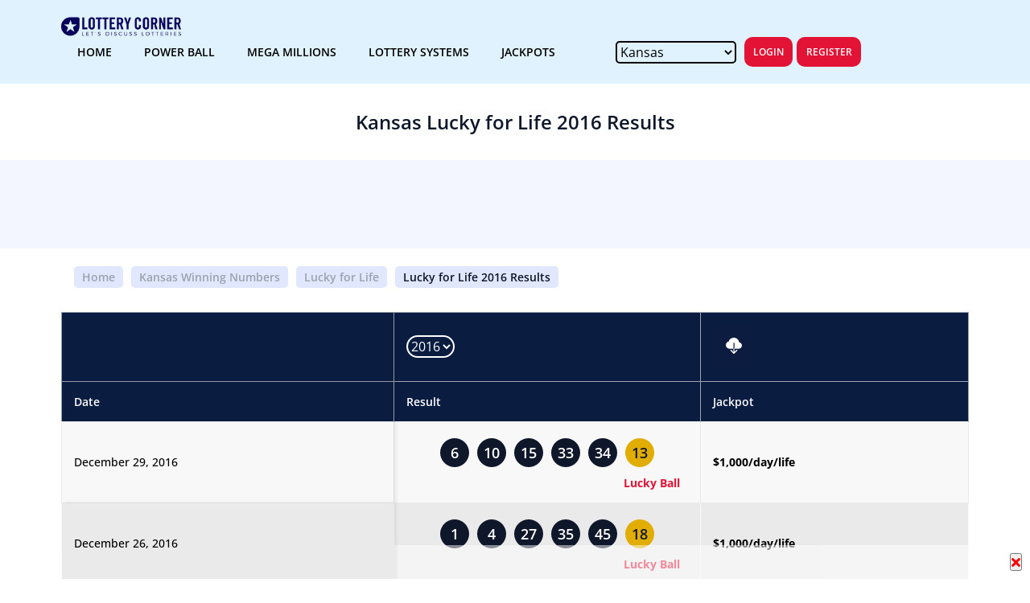

--- FILE ---
content_type: text/html;charset=ISO-8859-1
request_url: https://www.lotterycorner.com/ks/lucky-for-life/2016
body_size: 37181
content:
<!doctype html>

<html lang="en">
<head>
<meta charset="UTF-8">
<meta http-equiv="X-UA-Compatible" content="IE=edge">
<meta name="viewport"
	content="width=device-width, initial-scale=1.0, maximum-scale=1.0, user-scalable=0">




	<title>Kansas (KS) - Lucky for Life 2016 Archive Winning numbers</title>



<meta name="description"
	content=" 2016 Archive of Kansas Lucky for Life Winning Numbers history. Browse historical Lucky for Life data of Winning numbers history.">



<meta name="keywords"
	content=" Kansas Lucky for Life 2016 Winning Numbers.">


<link rel="canonical"
	href="https://lotterycorner.com/ks/lucky-for-life/2016" />


<script type="application/ld+json">{"@context":"https://schema.org","@type":"WebSite","name":"US Lottery Results","url":"https://www.lotterycorner.com/","@id":"https://www.lotterycorner.com/#website"}</script>
<script type="application/ld+json">

{
	"@context":"https://schema.org",
	"@type":"WebPage",
	"name":"Kansas Lucky for Life 2016 Lottery Results",
	"url":"https://www.lotterycorner.com/ks/lucky-for-life/2016",
	"isPartOf":"https://www.lotterycorner.com/#website",
	"description":"Kansas (KS) Lucky for Life 2016 year lottery results, Result Archive. Download Lucky for Life 2016 lottery winning numbers. ",
	"relatedLink":[
		
	],
	"@id":"https://www.lotterycorner.com/ks/lucky-for-life/2016/#webpage"
}


</script>
<script type="application/ld+json">{"@context":"https://schema.org","@type":"BreadcrumbList","itemListElement":[{"@type":"ListItem","position":1,"item":{"@type":"WebPage","name":"Home","url":"https://www.lotterycorner.com/","@id":"https://www.lotterycorner.com/#webpage"}},{"@type":"ListItem","position":2,"item":{"@type":"WebPage","name":"Kansas","url":"https://www.lotterycorner.com/ks/","@id":"https://www.lotterycorner.com/ks/#webpage"}}, { "@type":"ListItem", "position":3, "item":{ "@type":"WebPage", "name":"Lucky for Life", "url":"https://www.lotterycorner.com/ks/lucky-for-life", "@id":"https://www.lotterycorner.com/ks/lucky-for-life#webpage" } }, { "@type":"ListItem", "position":4, "item":{ "@type":"WebPage", "name":"2016", "url":"https://www.lotterycorner.com/ks/lucky-for-life/2016", "@id":"https://www.lotterycorner.com/ks/lucky-for-life/2016#webpage" } }],"@id":"https://www.lotterycorner.com/ks/lucky-for-life/2016#breadcrumb"}</script>

<meta name="twitter:card" content="summary" />
<meta name="twitter:site" content="@lotterycorner" />
<meta name="twitter:creator" content="@lotterycorner" />
<meta name="twitter:title"
	content="Kansas (KS) Lucky for Life 2016 Year Lottery - Winning Numbers, Analysis, History &amp; Lottery Systems and Tools" />
<meta name="twitter:description"
	content="Kansas Lucky for Life 2016 Year Lottery results, Lottery Systems and Tools." />
<meta name="twitter:image"
	content="https://static.lotterycorner.com/img/social/LotteryCorner.png" />
<meta name="twitter:image:alt"
	content="Kansas Lucky for Life 2016  Lottery Results" />
<meta property="og:type" content="website" />
<meta property="og:site_name" content="Lottery Corner" />
<meta property="og:title"
	content="Kansas (ks) Lucky for Life 2016 Year Lottery - Results &amp; Analysis, Lottery Systems and history results." />
<meta property="og:description"
	content="Kansas Lucky for Life 2016 Year Lottery results, Lottery Systems and Tools. Download  2016  Lucky for Life history lottery winning numbers." />
<meta property="og:url"
	content="https://www.lotterycorner.com/ks/lucky-for-life/2016" />
<meta property="og:image"
	content="https://static.lotterycorner.com/img/social/LotteryCorner.png" />
<meta property="og:image:alt"
	content="Kansas Lucky for Life 2016 Lottery Results" />
<meta property="og:image:type" content="image/png" />
<meta property="og:image:width" content="1200" />
<meta property="og:image:height" content="630" />

<link rel="shortcut icon"
	href="/upgrade/images/fav-icon.png">


<!-- google fonts -->
<link rel="preconnect" href="https://fonts.googleapis.com" />
<link rel="preconnect" href="https://fonts.gstatic.com" crossorigin />
<link
	href="https://fonts.googleapis.com/css2?family=Open+Sans:wght@300;400;500;600;700&display=swap"
	rel="stylesheet" />
<style>
.text-left{text-align:left !important;}.mt-50{margin-top:50px !important;font-size:15px !important;color:#0f172a !important}.fs-20{font-size: 20px !important;color:#0f172a !important;}@charset "UTF-8";*{margin:0;padding:0;-webkit-box-sizing:border-box;box-sizing:border-box}th{color:#08015b!important}.historybar{background-color:#f8f8ff}.historybar .navbar-bottom{background-color:#f8f8ff;display:-webkit-box;display:-ms-flexbox;display:flex;-webkit-box-pack:justify;-ms-flex-pack:justify;justify-content:space-between;-webkit-box-align:center;-ms-flex-align:center;align-items:center;height:2.5rem}.historybar .navbar-bottom .historymenu{background-color:#0b1c40;display:-webkit-box;display:-ms-flexbox;display:flex;-webkit-box-pack:justify;-ms-flex-pack:justify;justify-content:space-between;-webkit-box-align:center;-ms-flex-align:center;align-items:center;width:100%}.header-select-state .monthselect{color:#fff;font-size:.875rem}.header-select-state .monthselect select{position:relative;background:0 0;border:.125rem solid #fff;font-size:1rem;color:#fff;border-radius:1.25rem;display:block}.header-select-state .monthselect select:focus{outline:0;-webkit-box-shadow:0 0 0 .2rem rgba(0,123,255,.25);box-shadow:0 0 0 .2rem rgba(0,123,255,.25)}.header-select-state .monthselect select option{color:#061129}@media only screen and (max-width:768px){.historybar .navbar-bottom.navbar-top,.historybar .navbar-top.navbar-top{-webkit-box-pack:justify;-ms-flex-pack:justify;justify-content:space-between}}.historybar .navbar-bottom a,.historybar .navbar-top a{color:#061129;font-size:.875rem;font-weight:500}.c-member-card .card-header .user-image img,.c-testimonial-card .testimonial-image img{object-fit:cover;object-position:top center}@keyframes blink{0%,100%{opacity:0}50%{opacity:1}}.c-lottery-numbers{margin-bottom:25px;max-width:260px;margin-left:auto;margin-right:auto}.c-lottery-numbers .item{padding:0 2px;position:relative}.c-lottery-numbers .labels{font-size:12px;color:#334155;margin-top:10px;padding:0 10px}.c-lottery-numbers .number{height:38px;width:38px;background-color:#0f172a;border-radius:100px;color:#fff;font-size:16px;font-weight:600;line-height:38px;text-align:center}.c-lottery-numbers .number.highlighted,.home-lottery-jackpot-section .jackpot-card.highlighted .card-header,.home-lottery-jackpot-section .table tbody tr td .pill-danger{background-color:#e31335}.c-lottery-numbers .number-info{font-size:12px;position:absolute;top:100%;left:0;right:0;text-align:center}.c-lottery-numbers .number-info.highlighted{color:#e31335;text-align:center;font-weight:600}@media screen and (min-width:992px){.c-lottery-numbers{max-width:350px}.c-lottery-numbers .item{padding:0 2px;justify-content:space-between}.c-lottery-numbers .number{height:32px;width:32px;font-size:16px;line-height:32px;text-align:center}}@media screen and (min-width:1200px){.c-lottery-numbers .item{padding:0 5px}.c-lottery-numbers .labels{font-size:14px}.c-lottery-numbers .number{height:36px;width:36px;font-size:18px;line-height:36px}}.c-lottery-card{background-color:#f8fafc;box-shadow:0 0 8px 2px rgba(0,0,0,.06);border-radius:8px;margin-bottom:32px}.c-lottery-card:last-child{margin-bottom:0}.c-lottery-card .tools-list,.c-member-card .card-footer .forum-action{display:flex;align-items:center;justify-content:space-between}.c-lottery-card .tools-list .item{display:flex;flex-direction:column;padding:0 5px;text-align:center;align-items:center}.c-lottery-card .tools-list .item .icon{height:30px;width:30px;display:flex;align-items:center;justify-content:center}.c-lottery-card .tools-list .item .label{font-size:10px;font-weight:600;display:block;margin-top:5px;color:#0f172a}.c-lottery-card .tools-list .item:hover .icon{background-color:#0f172a}.c-lottery-card .tools-list .item:hover .icon svg,.c-lottery-card .tools-list .item:hover .icon svg *{fill:#fff}.c-lottery-card .c-btn{margin-top:26px}.c-lottery-card .card-header{background-color:#0f172a;color:#fff;border-top-left-radius:4px;border-top-right-radius:4px;display:flex;align-items:center;justify-content:space-between;padding:10px}.c-lottery-card .card-header .title{font-weight:600;font-size:18px}.c-lottery-card .card-header .logo{max-width:110px;display:flex;align-items:center;line-height:1;background-color:#fff;border-radius:4px}.c-lottery-card .card-header .logo a,.c-news-card .card-image,.c-post .post-image a,.c-post .post-item__image a{display:block}.c-lottery-card .card-header .logo img{margin:0;border-radius:4px;max-height:38px}.c-lottery-card .card-body{padding:25px 15px;text-align:center;width:100%}.c-lottery-card .card-body p{margin-bottom:25px;margin-top:0}.c-lottery-card .timer{background-color:#fff;box-shadow:1.32759px 1.32759px 1.32759px rgba(0,0,0,.06);text-align:center;padding:15px 25px;margin:0 -15px}.c-member-card,.c-news-card,.c-popular-game-section .game-card,.home-welcome-section .visitor-block{box-shadow:4px 4px 4px rgba(0,0,0,.06)}.c-lottery-card .timer .number{font-size:16px;color:#64748b;font-weight:600}.c-lottery-card .timer .separator{position:relative;top:-7px}.c-lottery-card .timer .label{font-size:8px;font-weight:300;color:#64748b}@media screen and (min-width:992px){.c-lottery-card{overflow:hidden;position:relative;padding:0 16px;outline:#f7f7f7 solid 1px}.c-lottery-card .card-header{background-color:transparent;position:relative;height:100%;width:100%;padding-right:25px}.c-lottery-card .card-header .title{display:none}.c-lottery-card .card-header .logo{position:relative;z-index:1;max-width:100%;margin-left:-30px}.c-lottery-card .card-header .logo img{max-height:initial;width:100%;border-top-right-radius:15px;border-bottom-right-radius:15px}.c-lottery-card .card-header::before{content:"";display:block;width:400px;position:absolute;left:0;top:50%;bottom:0;transform:translateX(-65%) translateY(-50%);height:400px;border-radius:100%;background:linear-gradient(180deg,#0a1c40 0,rgba(10,28,64,.8) 100%)}.c-lottery-card .card-body{max-width:50%;padding:15px;text-align:left}.c-lottery-card .card-body--lg-left-border{border-left:1px solid #4f4f4f}.c-lottery-card .power-ball{background-color:#0f172a;color:#fff}.c-lottery-card .power-ball .card-body{max-width:100%;width:100%;padding:15px 0;text-align:center}.c-lottery-card .power-ball .card-body .tools-list .item .label,.c-lottery-card .power-ball .card-body p{color:#fff}.c-lottery-card .power-ball .card-body .tools-list{flex-wrap:wrap;justify-content:center}.c-lottery-card .power-ball .card-body .tools-list .item{max-width:50%;flex:0 0 50%;text-align:center;margin-bottom:15px}.c-lottery-card .power-ball .c-btn{margin-top:0}.c-lottery-card .amounts{margin-bottom:15px}.c-lottery-card .timer{padding:15px 5px;margin-left:0;margin-right:0}.c-lottery-card .timer .time{padding:0 5px}.c-lottery-card .timer .number{font-size:18px}.c-lottery-card .timer .label{font-size:10px}.c-lottery-card .c-lottery-numbers{margin-left:-5px;margin-right:-5px;padding:0}}@media screen and (min-width:1400px){.c-lottery-numbers{padding:0 4px;max-width:356px}.c-lottery-card .power-ball .card-body p,.c-lottery-numbers .labels{font-size:16px}.c-lottery-numbers .number{height:48px;width:48px;font-size:22px;line-height:48px}.c-lottery-card .card-header::before{transform:translateX(-55%) translateY(-50%)}.c-lottery-card .card-body p{font-size:18px;margin-bottom:18px}.c-lottery-card .c-btn{margin-top:0}.c-lottery-card .power-ball .card-body .tools-list .item{margin-bottom:15px}.c-lottery-card .timer{margin:0}}.c-news-card,.c-post{margin-bottom:15px}@media screen and (min-width:1600px){.c-lottery-card .card-body{padding:30px 20px}.c-lottery-card .card-body p{margin-bottom:25px}.c-lottery-card .card-body:nth-child(2n) .amounts{margin-bottom:50px}.c-lottery-card .card-body .amounts{margin-bottom:20px}.c-lottery-card .card-body .amounts .item .amount__body{font-size:48px}.c-lottery-card .timer{padding:10px 15px}.c-lottery-card .timer .separator{padding:0 2px}.c-lottery-card .timer .number{font-size:24px}}.c-popular-game-section .game-card__wrapper{padding:0 16px}.c-popular-game-section .game-card{background-color:#dde4f0;margin-bottom:15px;border-radius:20px}.c-popular-game-section .game-card .card-body{padding:50px 15px 20px;position:relative}.c-popular-game-section .game-card .card-image{text-align:right;margin-bottom:-20px;background-color:#fff;display:inline-block;border-radius:10px;margin-left:auto;position:absolute;right:20px;top:20px}.c-popular-game-section .game-card .card-image img{max-height:38px}.c-popular-game-section .game-card .amounts .amount__body{font-size:40px}.c-popular-game-section .game-card .card-footer{background-color:#4f4f4f;color:#fff;font-size:16px;font-weight:600;display:flex;align-items:center;justify-content:center;padding:18px 12px;border-bottom-right-radius:20px;border-bottom-left-radius:20px}.c-popular-game-section .game-card .card-footer.footer-style-1{justify-content:space-between;padding:12px 16px 12px 24px}.c-newsletter-section .section-header,.c-popular-game-section .game-card .card-footer.footer-style-1 a,.c-popular-game-section .game-card.card-style-2 .amounts .amount__body,.c-popular-game-section .game-card.card-style-2 .amounts .amount__title,.c-popular-game-section .game-card.card-style-3 .amounts .amount__body,.c-popular-game-section .game-card.card-style-3 .amounts .amount__title{color:#fff}.c-popular-game-section .game-card.card-style-1{background-color:#fecc45}.c-popular-game-section .game-card.card-style-1 .card-footer{background-color:#ff6f23}.c-popular-game-section .game-card.card-style-2{background-color:#219653}.c-popular-game-section .game-card.card-style-2 .card-footer{background-color:#106552}.c-popular-game-section .game-card.card-style-3{background-color:#2f6cd0}.c-popular-game-section .game-card.card-style-3 .card-footer{background-color:#0041aa}.c-news-card,.home-lottery-jackpot-section .table tbody tr{background-color:#fff}.c-news-card{padding:18px;border-radius:4px;border:1px solid #dde4f0}.c-news-card .card-header{display:flex;align-items:center;margin-bottom:10px}.c-news-card .card-header .tag{background-color:#0a142f;color:#fff;font-weight:300;font-size:12px;padding:8px 25px;display:inline-block;border-radius:4px}.c-news-card .card-header .date{color:#6b6b6b;font-size:12px;margin-left:15px}.c-news-card .card-title{display:block;font-weight:700;font-size:16px;margin-bottom:10px}.c-news-card .card-title a,.c-post .post-content .post-title a{color:#0f172a}.c-news-card .card-title a:hover,.c-post .post-content .post-title a:hover,.c-post .post-item__body h4 a:hover,.home-lottery-jackpot-section .table tbody tr td .price-low{color:#e31335}.c-news-card .card-body{font-size:14px;color:#4f4f4f}.c-news-card .card-footer{padding:10px 15px;display:flex;align-items:center}.c-news-card .card-footer .share{margin-left:25px;display:block;position:relative;top:2px}.c-news-card .card-image img{border-radius:4px;width:100%}.c-member-card{background-color:#f8f8f8;padding:25px 16px;border-radius:4px}.c-member-card .card-header{margin-bottom:10px}.c-member-card .card-header .user,.c-testimonial-card .author{display:flex;align-items:center}.c-member-card .card-header .user-image{height:37px;width:37px;border-radius:100px;overflow:hidden;margin-right:15px}.c-member-card .card-header .date{font-size:14px;font-weight:300}.c-member-card .card-body h3{margin:0;font-weight:600}.c-member-card .card-body p{font-size:14px;margin-bottom:20px}.c-member-card .card-footer .commentor{display:flex;align-items:center;font-weight:600;font-size:10px}.c-member-card .card-footer .commentor .photos{display:flex;align-items:center;margin-right:15px}.c-member-card .card-footer .commentor .photos .photo{height:24px;width:24px;overflow:hidden;border-radius:100px;margin-right:-8px}.c-member-card .card-footer .commentor .photos .photo img{object-fit:cover;object-position:top center;width:100%;height:100%}.c-member-card .card-footer .navigate{font-size:10px}.c-member-card .card-footer .navigate .c-btn{margin-left:15px;font-size:10px}.c-post .post-image a img{width:100%}.c-post .post-content{padding:15px 0}.c-post .post-content .post-title{margin:0 0 15px;font-weight:600}.c-post .post-content .post-body{font-size:12px;margin-bottom:15px}.c-post .post-content .link,.home-lottery-system .lottery-card__body{font-size:12px}.c-post .post-item{padding-bottom:20px;border-bottom:1px solid #0f172a;margin-bottom:20px}.c-post .post-item:last-child{border-bottom:0}.c-post .post-item__image a img,.home-live-lottery-section .lottery-list .list-item .numbers{width:100%}.c-post .post-action{font-size:12px;color:#9ca3af}.c-post .post-action img{margin-right:10px;max-width:20px}.c-post .post-action .post-date{margin-right:16px;margin-bottom:4px}.c-post .post-action .post-view{margin-bottom:4px}.c-post .post-item__image{margin-bottom:5px;max-width:110px;flex:0 0 110px}.c-post .post-item__image img,.home-lottery-jackpot-section .jackpot-card .card-header .image img{border-radius:4px}.c-post .post-item__body{padding-left:15px;max-width:calc(100% - 110px);flex:0 0 calc(100% - 110px)}.c-post .post-item__body h4{margin:0 0 5px;font-weight:600}.c-post .post-item__body h4 a{color:#0f172a}.c-testimonial-card{background:#fff;box-shadow:0 1.28125px 2.5625px rgba(0,0,0,.25);border-radius:2px;padding:25px;display:flex;align-items:center;margin-bottom:15px}.c-testimonial-card .testimonial-title{margin:0 0 10px}.c-testimonial-card p{font-size:14px;margin:0 0 10px}.c-testimonial-card .author .name{font-size:10px;font-weight:600}.c-testimonial-card .author .text{font-size:10px;color:#9ca3af}.c-testimonial-card .author .text span{text-decoration:underline}.c-testimonial-card .author .rating{padding:0 10px}.c-testimonial-card .author .rating .stars img{width:12px;margin-right:0}.c-testimonial-card .testimonial-text{padding-right:15px}.c-testimonial-card .testimonial-image{height:75px;width:75px;max-width:75px;flex:0 0 75px;border-radius:100px;overflow:hidden}.c-testimonial-card .testimonial-image img{height:100%;width:100%}.c-newsletter-section{background-color:#0a142f;padding-bottom:0}.c-newsletter-section .newsletter-content{background-color:#0a142f;color:#fff;text-align:center;padding-left:25px;padding-right:25px}.c-newsletter-section .newsletter-content p{font-size:12px;color:#9ca3af;margin-bottom:15px}.c-newsletter-section .newsletter-content form .input-group{position:relative;display:flex;width:100%;flex-wrap:wrap;justify-content:center}.c-newsletter-section .newsletter-content form .input-group input{height:46px;border-radius:10px;width:100%;font-size:14px;margin-bottom:20px;border:none;padding:0 15px}.c-newsletter-section .newsletter-content form .input-group button{background-color:#e31335;color:#fff;border:none}@media screen and (min-width:992px){.c-popular-game-section .game-card__wrapper{padding:0}.c-popular-game-section .game-card{margin-bottom:20px}.c-member-card{padding:42px 35px}.c-member-card .card-header .user{margin-bottom:15px}.c-member-card .card-header .user-image{height:47px;width:47px;display:inline-block}.c-member-card .card-header .user-image img{width:100%}.c-member-card .card-body{margin-bottom:30px}.c-member-card .card-body h3{font-size:24px}.c-member-card .card-footer .commentor,.c-member-card .card-footer .navigate{font-size:14px}.c-member-card .card-footer .commentor .photos .photo{height:47px;width:47px}.c-member-card .card-footer .navigate .c-btn{font-size:12px}.c-member-card .card-footer .like-dislike-count{font-weight:600;display:flex;align-items:center;margin:0 -10px 0 25px}.c-member-card .card-footer .like-dislike-count .count{display:flex;align-items:center;padding:0 10px}.c-member-card .card-footer .like-dislike-count .count img{margin-right:10px;width:18px}.c-post .post-content .post-body{font-size:14px;line-height:1.6}.c-post .post-item{border-bottom:0;margin-bottom:5px;padding-bottom:5px}.c-post .post-item__image{max-width:200px;flex:0 0 200px}.c-post .post-item__body{max-width:calc(100% - 200px);flex:0 0 calc(100% - 200px)}.c-post,.c-post .post-item .post-item__image{margin-bottom:0}.c-post--main{padding-right:25px;border-right:1px solid #9ca3af;height:100%}.c-post .post-item:last-child{margin-bottom:0;padding-bottom:0}.c-post .post-item .post-item__body h4{font-size:20px}.c-newsletter-section{background-color:#fff;margin-bottom:80px}.c-newsletter-section .newsletter-content{padding:50px;text-align:left;margin-left:-15px;margin-right:-15px;height:100%;display:flex;flex-direction:column;justify-content:center}.c-newsletter-section .testimonial-content{padding:30px;background-color:#f8f8f8;margin-left:-15px;margin-right:-15px}.c-newsletter-section .section-header{text-align:center}}.home-welcome-section .c-btn{margin-bottom:30px}.home-welcome-section .visitor-block{border:1px solid #dde4f0;padding:34px 25px;border-radius:4px;margin-bottom:15px;color:#0a142f;background-color:#f8f8f8;width:100%}.home-welcome-section .visitor-block.highlighted{background:linear-gradient(90deg,#141e30 0,#243b55 100%);color:#fff}.home-welcome-section .visitor-block .title{font-size:24px;font-weight:300;font-style:italic;margin-bottom:5px}.home-welcome-section .visitor-block .body{font-size:16px;max-width:75%;line-height:1.4}.home-corner-prediction-section .value{font-size:14px;display:inline-block}.home-corner-prediction-section .value.highlighted{background:linear-gradient(90deg,#141e30 0,#243b55 100%);color:#fff;font-weight:600;padding:12px 15px;min-width:136px;border-radius:4px}@media screen and (max-width:991px){.c-lottery-card .card-body:nth-child(2){padding-top:0;padding-bottom:15px}.home-corner-prediction-section{background:linear-gradient(90deg,#141e30 0,#243b55 100%);color:#fff}.home-corner-prediction-section .table,.home-corner-prediction-section .table tbody{display:block}.home-corner-prediction-section .table thead{display:none}.home-corner-prediction-section .table tbody tr{display:flex;flex-wrap:wrap;border-radius:4px;overflow:hidden;background-color:#fff;margin-bottom:10px}.home-corner-prediction-section .table tbody tr:last-child{margin-bottom:0}.home-corner-prediction-section .table tbody tr td{display:block;flex-basis:1;max-width:33.3333%;width:100%;background-color:#f8f8f8}.home-corner-prediction-section .table tbody tr td .td-item{padding:20px 15px;color:#0a142f}.home-corner-prediction-section .table tbody tr td .td-item .label{font-size:14px;font-weight:300;font-style:italic;margin-bottom:5px}.home-corner-prediction-section .table tbody tr td:last-of-type,.home-corner-prediction-section .table tbody tr td:nth-last-of-type(2){background-color:#fff}.home-corner-prediction-section .table tbody tr td.amount{max-width:50%}}.home-lottery-jackpot-section .jackpot-card,.home-lottery-system .image,.home-lottery-system .lottery-card{border-radius:4px;box-shadow:4px 4px 4px rgba(0,0,0,.06)}.home-lottery-system .lottery-card{background-color:#f8f8f8;padding:12px;margin-bottom:15px}.home-lottery-system .lottery-card__header .icon{margin-right:15px;max-width:20px}.home-lottery-system .lottery-card__header .icon svg{width:100%;height:20px}.home-lottery-system .lottery-card__header .title{font-size:14px;font-weight:600}.home-lottery-system .info{padding:10px 0}.home-lottery-system .info .title{font-weight:300;font-size:32px;font-style:italic;margin-bottom:15px}.home-lottery-corner-insider-section{background-color:#0a1c40;color:#fff}.home-lottery-corner-insider-section p{color:#f8fafc;font-size:12px;margin-bottom:25px}.home-lottery-jackpot-section .jackpot-card{border:1px solid #dde4f0;margin-bottom:15px}.home-lottery-jackpot-section .jackpot-card .title{font-size:14px}.home-lottery-jackpot-section .jackpot-card .title .label{font-weight:700;margin-bottom:5px}.home-lottery-jackpot-section .jackpot-card .card-header{background-color:#0a142f;border-top-left-radius:4px;border-top-right-radius:4px;padding:10px 15px;color:#fff}.home-lottery-jackpot-section .jackpot-card .card-header .image{max-width:110px;margin-right:15px}.home-lottery-jackpot-section .jackpot-card .card-body,.home-upcoming-results-section .list-item{padding:0 15px}.home-lottery-jackpot-section .jackpot-card .card-body .row:first-child,.home-lottery-jackpot-section .table tbody tr:nth-child(2n){background-color:#f8f8f8}.home-lottery-jackpot-section .jackpot-card .card-body .title{margin:0;padding:15px 10px}.home-lottery-jackpot-section .table{border-collapse:collapse;width:100%;border:1px solid #f8f8f8;box-shadow:0 2px 4px rgba(0,0,0,.25)}.home-lottery-jackpot-section .table thead{background-color:#0a1c40}.home-lottery-jackpot-section .table thead th{color:#fff;padding:12px 15px;font-weight:600;text-align:left;border-right:1px solid #4f4f4f}.home-lottery-jackpot-section .table tbody tr td{padding:20px 15px}.home-lottery-jackpot-section .table tbody tr td strong{font-weight:700}.home-lottery-jackpot-section .table tbody tr td .price-next{font-weight:700;font-size:18px}.home-lottery-jackpot-section .table tbody tr td .game-name{font-weight:600;text-transform:uppercase;text-decoration:underline;font-size:14px}.home-lottery-jackpot-section .table tbody tr td .pill{font-size:14px;font-weight:500;background-color:#0a1c40;display:inline-block;border-radius:100px;padding:10px 18px;color:#fff}.home-lottery-jackpot-section .table tbody tr td .price{font-weight:600;font-size:18px;position:relative;display:flex}.home-lottery-jackpot-section .table tbody tr td .price::after{content:"";display:none;height:22px;width:22px;border-radius:100px;margin-left:15px;background:url("../../images/icon-arrow-up.svg") center center/10px 12px no-repeat #4f4f4f}.home-lottery-jackpot-section .table tbody tr td .price-high{color:#219653}.home-lottery-jackpot-section .table tbody tr td .price-high::after{display:block;background-color:#219653}.home-lottery-jackpot-section .table tbody tr td .price-low::after{display:block;background-color:#e31335}.home-chat-section p{font-size:16px}.home-chat-section .section-header{font-size:36px;color:#4f4f4f!important}.home-live-lottery-section .lottery-list .list-item{background-color:#eaeaea;border-radius:10px;padding:10px;display:flex;align-items:center;width:100%;flex-wrap:wrap;margin-bottom:15px}.home-live-lottery-section .lottery-list .list-item .action,.home-live-lottery-section .lottery-list .list-item .image,.home-live-lottery-section .lottery-list .list-item .numbers,.home-live-lottery-section .lottery-list .list-item .text,.home-live-lottery-section .lottery-list .list-item .time{padding:10px}.home-live-lottery-section .lottery-list .list-item .image{background-color:#fff;border-radius:8px;display:flex;align-items:center;justify-content:center;min-width:100px;max-width:100px;padding:10px;text-align:center}.home-live-lottery-section .lottery-list .list-item .image img{max-height:25px}.home-live-lottery-section .lottery-list .list-item .numbers .c-lottery-numbers{margin:0}.home-live-lottery-section .lottery-list .list-item .numbers .c-lottery-numbers+.c-lottery-numbers{margin-top:10px}.home-live-lottery-section .lottery-list .list-item .title{font-weight:600;color:#0f172a;padding-left:15px;padding-right:15px}.home-live-lottery-section .lottery-list .list-item .time{font-weight:400;font-size:14px;font-weight:#dde4f0}.home-live-lottery-section .lottery-list .list-item .action a{display:flex;height:24px;width:24px;border-radius:100px;border:2px solid #0a142f;align-items:center;justify-content:center;padding:5px}.home-live-lottery-section .lottery-list .list-item .action a img{object-fit:contain}.home-live-lottery-section .lottery-list .list-item.style-1{background-color:#eaf3eb}.home-live-lottery-section .lottery-list .list-item.style-2{background-color:#d6e2ef}.home-live-lottery-section .lottery-list .list-item.style-2 .title{color:#38326d}.home-live-lottery-section .lottery-list .list-item.style-3{background-color:#fbe7e7}.home-live-lottery-section .lottery-list .list-item.style-3 .time,.home-live-lottery-section .lottery-list .list-item.style-3 .title{color:#fa2626}.home-live-lottery-section .lottery-list .list-item.style-4{background-color:#fbf1d1}.home-live-lottery-section .lottery-list .list-item.style-4 .time,.home-live-lottery-section .lottery-list .list-item.style-4 .title{color:#584910}@media screen and (min-width:768px){.home-live-lottery-section .lottery-list .list-item{display:flex;align-items:center;flex-wrap:nowrap;padding-top:15px;padding-bottom:15px}.home-live-lottery-section .lottery-list .list-item .title{max-width:150px;flex:0 0 150px}.home-live-lottery-section .lottery-list .list-item .numbers{max-width:290px}.home-live-lottery-section .lottery-list .list-item .time{max-width:100px;width:100%;margin-left:auto;margin-right:10px}.home-live-lottery-section .lottery-list .list-item .action{margin-left:auto}.home-live-lottery-section .lottery-list .list-item .action,.home-live-lottery-section .lottery-list .list-item .numbers,.home-live-lottery-section .lottery-list .list-item .text,.home-live-lottery-section .lottery-list .list-item .time{padding-top:0;padding-bottom:0}}@media screen and (min-width:992px){.home-welcome-section .section-header{margin-bottom:20px}.home-welcome-section p{margin-top:0;margin-bottom:30px}.home-welcome-section .visitor-block{max-width:220px;padding:20px 15px}.home-welcome-section .visitor-block.highlighted{max-width:302px;padding:35px 25px}.home-welcome-section .readmore{margin-top:40px}.home-corner-prediction-section .table{width:100%;background-color:#fff;border:1px solid #eaeaea;border-radius:4px;border-collapse:collapse}.home-corner-prediction-section .table thead th{padding:15px 25px 10px;text-align:left;font-weight:300;font-style:italic}.home-corner-prediction-section .table tbody tr:nth-child(odd){background-color:#f8f8f8}.home-corner-prediction-section .table tbody td{border:none;padding:8px 25px}.home-corner-prediction-section .table tbody td .td-item{font-weight:600;font-size:14px}.home-corner-prediction-section .table tbody td .td-item .label{display:none}.home-lottery-corner-insider-section{padding:100px 0}.home-lottery-corner-insider-section .section-header{color:#fff}.home-lottery-corner-insider-section p{line-height:1.6;font-size:16px;margin-bottom:45px;padding-left:50px}.home-powerball-section{padding:90px 0}.home-powerball-section p{font-size:16px;line-height:1.6}.home-live-lottery-section .lottery-list .list-item .title{max-width:250px;flex:0 0 250px}.home-live-lottery-section .lottery-list .list-item .numbers{max-width:260px}.home-live-lottery-section .lottery-list .list-item .time{max-width:150px;width:100%;margin-left:auto;margin-right:10px}.home-live-lottery-section .lottery-list .list-item .action{margin-left:auto}}@media screen and (min-width:1200px){.c-newsletter-section .section-header{font-size:45px;font-weight:600;text-align:left}.c-newsletter-section .newsletter-content p{font-size:14px;max-width:90%;margin-bottom:30px}.c-newsletter-section .newsletter-content form{margin-right:-120px}.c-newsletter-section .newsletter-content form .input-group{box-shadow:0 4px 4px rgba(0,0,0,.3);border-radius:12px}.c-newsletter-section .newsletter-content form .input-group input{height:70px;padding:0 25px;border-radius:12px;margin-bottom:0}.c-newsletter-section .newsletter-content form .input-group button{position:absolute;top:10px;right:10px;height:48px;border-radius:12px}.c-newsletter-section .testimonial-content{padding-left:100px}.home-live-lottery-section .lottery-list .list-item .numbers,.home-live-lottery-section .lottery-list .list-item .title{max-width:300px}}@media screen and (min-width:1400px){.c-popular-game-section .game-card .amounts .amount__body{font-size:48px}.c-popular-game-section .game-card .card-footer{font-size:18px}.home-live-lottery-section .lottery-list .list-item .numbers{max-width:400px;margin-left:auto}}.home-live-lottery-section .slick-arrow{background-color:#0f172a;height:30px;width:30px;border-radius:100px;display:flex;align-items:center;justify-content:center;cursor:pointer;position:absolute;top:-60px;right:0;opacity:.8}.home-live-lottery-section .slick-arrow:hover{opacity:1}.home-live-lottery-section .slick-arrow.arrow-up{right:40px}.home-upcoming-results-section .custom-header{background-color:#ff6f23;color:#fff;display:inline-flex;align-items:center;font-weight:700;text-transform:uppercase;font-size:16px;border-top-left-radius:100px;border-bottom-left-radius:100px;padding-right:25px;margin-bottom:30px}.home-upcoming-results-section .custom-header img{width:20px;height:20px;border-radius:100px;border:2px solid #ff6f23;transform:rotate(270deg)}.home-upcoming-results-section .custom-header .header-icon{width:30px;height:30px;background-color:#fff;border-top-left-radius:100px;border-bottom-left-radius:100px;border:2px solid #ff6f23;display:flex;align-items:center;justify-content:center;margin-right:10px}@media screen and (min-width:992px){.home-upcoming-results-section .custom-header{font-size:20px;margin-bottom:40px}.home-upcoming-results-section .custom-header .header-icon{width:45px;height:45px}.home-upcoming-results-section .custom-header .header-icon img{width:30px;height:30px}}.home-upcoming-results-section .results-lists{margin:0 -15px}.home-upcoming-results-section .slick-list,.home-upcoming-results-section .slick-list .slick-track{padding-left:0;margin-left:0}.home-upcoming-results-section .list-item .item{padding:15px 15px 0;background-color:#dde4f0;border-radius:10px;text-align:center;overflow:hidden}.home-upcoming-results-section .list-item .item .image{display:inline-block;background-color:#fff;padding:8px 15px;border-radius:10px;margin-bottom:24px}.home-upcoming-results-section .list-item .item .image img{max-height:30px}.home-upcoming-results-section .list-item .item .title{font-size:14px;font-weight:700;margin-bottom:20px}.home-upcoming-results-section .list-item .item .amount{color:#0f172a;font-size:30px;font-weight:700;margin-bottom:30px}.home-upcoming-results-section .list-item .item .timer{background-color:#f8f8f8;margin:0 -15px;padding:10px 16px;justify-content:center;font-weight:700}.home-upcoming-results-section .list-item .item .timer .separator{margin:0 8px}.home-upcoming-results-section .list-item .item.item-style-1{background-color:#e7f1ea;color:#1a382d}.home-upcoming-results-section .list-item .item.item-style-1 .timer{background-color:#a8c891}.home-upcoming-results-section .list-item .item.item-style-2{background-color:#cedeec;color:#2f2d5f}.home-upcoming-results-section .list-item .item.item-style-2 .timer{background-color:#a3c1db}.home-upcoming-results-section .list-item .item.item-style-3{background-color:#fde4e4;color:#cb2b2a}.home-upcoming-results-section .list-item .item.item-style-3 .timer{background-color:#fbcbcb}.home-upcoming-results-section .list-item .item.item-style-4{background-color:#fec;color:#514018}.home-upcoming-results-section .list-item .item.item-style-4 .timer{background-color:#ffc841}.home-upcoming-results-section .slick-arrows{margin-top:32px}.home-upcoming-results-section .slick-arrows .arrow-left,.home-upcoming-results-section .slick-arrows .arrow-right{height:30px;width:30px;border-radius:100px;background-color:#0a1c40;display:flex;align-items:center;justify-content:center;margin-right:5px;cursor:pointer}.home-upcoming-results-section .slick-arrows .arrow-left img,.home-upcoming-results-section .slick-arrows .arrow-right img{max-width:14px}.home-upcoming-results-section .slick-arrows .arrow-left.slick-disabled,.home-upcoming-results-section .slick-arrows .arrow-right.slick-disabled{opacity:.5;pointer-events:none}@font-face{font-family:'Open Sans';font-style:normal;font-weight:300;font-stretch:100%;font-display:swap;src:url(https://fonts.gstatic.com/s/opensans/v40/memvYaGs126MiZpBA-UvWbX2vVnXBbObj2OVTSKmu1aB.woff2) format('woff2');unicode-range:U+0460-052F,U+1C80-1C8A,U+20B4,U+2DE0-2DFF,U+A640-A69F,U+FE2E-FE2F}@font-face{font-family:'Open Sans';font-style:normal;font-weight:300;font-stretch:100%;font-display:swap;src:url(https://fonts.gstatic.com/s/opensans/v40/memvYaGs126MiZpBA-UvWbX2vVnXBbObj2OVTSumu1aB.woff2) format('woff2');unicode-range:U+0301,U+0400-045F,U+0490-0491,U+04B0-04B1,U+2116}@font-face{font-family:'Open Sans';font-style:normal;font-weight:300;font-stretch:100%;font-display:swap;src:url(https://fonts.gstatic.com/s/opensans/v40/memvYaGs126MiZpBA-UvWbX2vVnXBbObj2OVTSOmu1aB.woff2) format('woff2');unicode-range:U+1F00-1FFF}@font-face{font-family:'Open Sans';font-style:normal;font-weight:300;font-stretch:100%;font-display:swap;src:url(https://fonts.gstatic.com/s/opensans/v40/memvYaGs126MiZpBA-UvWbX2vVnXBbObj2OVTSymu1aB.woff2) format('woff2');unicode-range:U+0370-0377,U+037A-037F,U+0384-038A,U+038C,U+038E-03A1,U+03A3-03FF}@font-face{font-family:'Open Sans';font-style:normal;font-weight:300;font-stretch:100%;font-display:swap;src:url(https://fonts.gstatic.com/s/opensans/v40/memvYaGs126MiZpBA-UvWbX2vVnXBbObj2OVTS2mu1aB.woff2) format('woff2');unicode-range:U+0307-0308,U+0590-05FF,U+200C-2010,U+20AA,U+25CC,U+FB1D-FB4F}@font-face{font-family:'Open Sans';font-style:normal;font-weight:300;font-stretch:100%;font-display:swap;src:url(https://fonts.gstatic.com/s/opensans/v40/memvYaGs126MiZpBA-UvWbX2vVnXBbObj2OVTVOmu1aB.woff2) format('woff2');unicode-range:U+0302-0303,U+0305,U+0307-0308,U+0310,U+0312,U+0315,U+031A,U+0326-0327,U+032C,U+032F-0330,U+0332-0333,U+0338,U+033A,U+0346,U+034D,U+0391-03A1,U+03A3-03A9,U+03B1-03C9,U+03D1,U+03D5-03D6,U+03F0-03F1,U+03F4-03F5,U+2016-2017,U+2034-2038,U+203C,U+2040,U+2043,U+2047,U+2050,U+2057,U+205F,U+2070-2071,U+2074-208E,U+2090-209C,U+20D0-20DC,U+20E1,U+20E5-20EF,U+2100-2112,U+2114-2115,U+2117-2121,U+2123-214F,U+2190,U+2192,U+2194-21AE,U+21B0-21E5,U+21F1-21F2,U+21F4-2211,U+2213-2214,U+2216-22FF,U+2308-230B,U+2310,U+2319,U+231C-2321,U+2336-237A,U+237C,U+2395,U+239B-23B7,U+23D0,U+23DC-23E1,U+2474-2475,U+25AF,U+25B3,U+25B7,U+25BD,U+25C1,U+25CA,U+25CC,U+25FB,U+266D-266F,U+27C0-27FF,U+2900-2AFF,U+2B0E-2B11,U+2B30-2B4C,U+2BFE,U+3030,U+FF5B,U+FF5D,U+1D400-1D7FF,U+1EE00-1EEFF}@font-face{font-family:'Open Sans';font-style:normal;font-weight:300;font-stretch:100%;font-display:swap;src:url(https://fonts.gstatic.com/s/opensans/v40/memvYaGs126MiZpBA-UvWbX2vVnXBbObj2OVTUGmu1aB.woff2) format('woff2');unicode-range:U+0001-000C,U+000E-001F,U+007F-009F,U+20DD-20E0,U+20E2-20E4,U+2150-218F,U+2190,U+2192,U+2194-2199,U+21AF,U+21E6-21F0,U+21F3,U+2218-2219,U+2299,U+22C4-22C6,U+2300-243F,U+2440-244A,U+2460-24FF,U+25A0-27BF,U+2800-28FF,U+2921-2922,U+2981,U+29BF,U+29EB,U+2B00-2BFF,U+4DC0-4DFF,U+FFF9-FFFB,U+10140-1018E,U+10190-1019C,U+101A0,U+101D0-101FD,U+102E0-102FB,U+10E60-10E7E,U+1D2C0-1D2D3,U+1D2E0-1D37F,U+1F000-1F0FF,U+1F100-1F1AD,U+1F1E6-1F1FF,U+1F30D-1F30F,U+1F315,U+1F31C,U+1F31E,U+1F320-1F32C,U+1F336,U+1F378,U+1F37D,U+1F382,U+1F393-1F39F,U+1F3A7-1F3A8,U+1F3AC-1F3AF,U+1F3C2,U+1F3C4-1F3C6,U+1F3CA-1F3CE,U+1F3D4-1F3E0,U+1F3ED,U+1F3F1-1F3F3,U+1F3F5-1F3F7,U+1F408,U+1F415,U+1F41F,U+1F426,U+1F43F,U+1F441-1F442,U+1F444,U+1F446-1F449,U+1F44C-1F44E,U+1F453,U+1F46A,U+1F47D,U+1F4A3,U+1F4B0,U+1F4B3,U+1F4B9,U+1F4BB,U+1F4BF,U+1F4C8-1F4CB,U+1F4D6,U+1F4DA,U+1F4DF,U+1F4E3-1F4E6,U+1F4EA-1F4ED,U+1F4F7,U+1F4F9-1F4FB,U+1F4FD-1F4FE,U+1F503,U+1F507-1F50B,U+1F50D,U+1F512-1F513,U+1F53E-1F54A,U+1F54F-1F5FA,U+1F610,U+1F650-1F67F,U+1F687,U+1F68D,U+1F691,U+1F694,U+1F698,U+1F6AD,U+1F6B2,U+1F6B9-1F6BA,U+1F6BC,U+1F6C6-1F6CF,U+1F6D3-1F6D7,U+1F6E0-1F6EA,U+1F6F0-1F6F3,U+1F6F7-1F6FC,U+1F700-1F7FF,U+1F800-1F80B,U+1F810-1F847,U+1F850-1F859,U+1F860-1F887,U+1F890-1F8AD,U+1F8B0-1F8BB,U+1F8C0-1F8C1,U+1F900-1F90B,U+1F93B,U+1F946,U+1F984,U+1F996,U+1F9E9,U+1FA00-1FA6F,U+1FA70-1FA7C,U+1FA80-1FA89,U+1FA8F-1FAC6,U+1FACE-1FADC,U+1FADF-1FAE9,U+1FAF0-1FAF8,U+1FB00-1FBFF}@font-face{font-family:'Open Sans';font-style:normal;font-weight:300;font-stretch:100%;font-display:swap;src:url(https://fonts.gstatic.com/s/opensans/v40/memvYaGs126MiZpBA-UvWbX2vVnXBbObj2OVTSCmu1aB.woff2) format('woff2');unicode-range:U+0102-0103,U+0110-0111,U+0128-0129,U+0168-0169,U+01A0-01A1,U+01AF-01B0,U+0300-0301,U+0303-0304,U+0308-0309,U+0323,U+0329,U+1EA0-1EF9,U+20AB}@font-face{font-family:'Open Sans';font-style:normal;font-weight:300;font-stretch:100%;font-display:swap;src:url(https://fonts.gstatic.com/s/opensans/v40/memvYaGs126MiZpBA-UvWbX2vVnXBbObj2OVTSGmu1aB.woff2) format('woff2');unicode-range:U+0100-02BA,U+02BD-02C5,U+02C7-02CC,U+02CE-02D7,U+02DD-02FF,U+0304,U+0308,U+0329,U+1D00-1DBF,U+1E00-1E9F,U+1EF2-1EFF,U+2020,U+20A0-20AB,U+20AD-20C0,U+2113,U+2C60-2C7F,U+A720-A7FF}@font-face{font-family:'Open Sans';font-style:normal;font-weight:300;font-stretch:100%;font-display:swap;src:url(https://fonts.gstatic.com/s/opensans/v40/memvYaGs126MiZpBA-UvWbX2vVnXBbObj2OVTS-muw.woff2) format('woff2');unicode-range:U+0000-00FF,U+0131,U+0152-0153,U+02BB-02BC,U+02C6,U+02DA,U+02DC,U+0304,U+0308,U+0329,U+2000-206F,U+20AC,U+2122,U+2191,U+2193,U+2212,U+2215,U+FEFF,U+FFFD}@font-face{font-family:'Open Sans';font-style:normal;font-weight:400;font-stretch:100%;font-display:swap;src:url(https://fonts.gstatic.com/s/opensans/v40/memvYaGs126MiZpBA-UvWbX2vVnXBbObj2OVTSKmu1aB.woff2) format('woff2');unicode-range:U+0460-052F,U+1C80-1C8A,U+20B4,U+2DE0-2DFF,U+A640-A69F,U+FE2E-FE2F}@font-face{font-family:'Open Sans';font-style:normal;font-weight:400;font-stretch:100%;font-display:swap;src:url(https://fonts.gstatic.com/s/opensans/v40/memvYaGs126MiZpBA-UvWbX2vVnXBbObj2OVTSumu1aB.woff2) format('woff2');unicode-range:U+0301,U+0400-045F,U+0490-0491,U+04B0-04B1,U+2116}@font-face{font-family:'Open Sans';font-style:normal;font-weight:400;font-stretch:100%;font-display:swap;src:url(https://fonts.gstatic.com/s/opensans/v40/memvYaGs126MiZpBA-UvWbX2vVnXBbObj2OVTSOmu1aB.woff2) format('woff2');unicode-range:U+1F00-1FFF}@font-face{font-family:'Open Sans';font-style:normal;font-weight:400;font-stretch:100%;font-display:swap;src:url(https://fonts.gstatic.com/s/opensans/v40/memvYaGs126MiZpBA-UvWbX2vVnXBbObj2OVTSymu1aB.woff2) format('woff2');unicode-range:U+0370-0377,U+037A-037F,U+0384-038A,U+038C,U+038E-03A1,U+03A3-03FF}@font-face{font-family:'Open Sans';font-style:normal;font-weight:400;font-stretch:100%;font-display:swap;src:url(https://fonts.gstatic.com/s/opensans/v40/memvYaGs126MiZpBA-UvWbX2vVnXBbObj2OVTS2mu1aB.woff2) format('woff2');unicode-range:U+0307-0308,U+0590-05FF,U+200C-2010,U+20AA,U+25CC,U+FB1D-FB4F}@font-face{font-family:'Open Sans';font-style:normal;font-weight:400;font-stretch:100%;font-display:swap;src:url(https://fonts.gstatic.com/s/opensans/v40/memvYaGs126MiZpBA-UvWbX2vVnXBbObj2OVTVOmu1aB.woff2) format('woff2');unicode-range:U+0302-0303,U+0305,U+0307-0308,U+0310,U+0312,U+0315,U+031A,U+0326-0327,U+032C,U+032F-0330,U+0332-0333,U+0338,U+033A,U+0346,U+034D,U+0391-03A1,U+03A3-03A9,U+03B1-03C9,U+03D1,U+03D5-03D6,U+03F0-03F1,U+03F4-03F5,U+2016-2017,U+2034-2038,U+203C,U+2040,U+2043,U+2047,U+2050,U+2057,U+205F,U+2070-2071,U+2074-208E,U+2090-209C,U+20D0-20DC,U+20E1,U+20E5-20EF,U+2100-2112,U+2114-2115,U+2117-2121,U+2123-214F,U+2190,U+2192,U+2194-21AE,U+21B0-21E5,U+21F1-21F2,U+21F4-2211,U+2213-2214,U+2216-22FF,U+2308-230B,U+2310,U+2319,U+231C-2321,U+2336-237A,U+237C,U+2395,U+239B-23B7,U+23D0,U+23DC-23E1,U+2474-2475,U+25AF,U+25B3,U+25B7,U+25BD,U+25C1,U+25CA,U+25CC,U+25FB,U+266D-266F,U+27C0-27FF,U+2900-2AFF,U+2B0E-2B11,U+2B30-2B4C,U+2BFE,U+3030,U+FF5B,U+FF5D,U+1D400-1D7FF,U+1EE00-1EEFF}@font-face{font-family:'Open Sans';font-style:normal;font-weight:400;font-stretch:100%;font-display:swap;src:url(https://fonts.gstatic.com/s/opensans/v40/memvYaGs126MiZpBA-UvWbX2vVnXBbObj2OVTUGmu1aB.woff2) format('woff2');unicode-range:U+0001-000C,U+000E-001F,U+007F-009F,U+20DD-20E0,U+20E2-20E4,U+2150-218F,U+2190,U+2192,U+2194-2199,U+21AF,U+21E6-21F0,U+21F3,U+2218-2219,U+2299,U+22C4-22C6,U+2300-243F,U+2440-244A,U+2460-24FF,U+25A0-27BF,U+2800-28FF,U+2921-2922,U+2981,U+29BF,U+29EB,U+2B00-2BFF,U+4DC0-4DFF,U+FFF9-FFFB,U+10140-1018E,U+10190-1019C,U+101A0,U+101D0-101FD,U+102E0-102FB,U+10E60-10E7E,U+1D2C0-1D2D3,U+1D2E0-1D37F,U+1F000-1F0FF,U+1F100-1F1AD,U+1F1E6-1F1FF,U+1F30D-1F30F,U+1F315,U+1F31C,U+1F31E,U+1F320-1F32C,U+1F336,U+1F378,U+1F37D,U+1F382,U+1F393-1F39F,U+1F3A7-1F3A8,U+1F3AC-1F3AF,U+1F3C2,U+1F3C4-1F3C6,U+1F3CA-1F3CE,U+1F3D4-1F3E0,U+1F3ED,U+1F3F1-1F3F3,U+1F3F5-1F3F7,U+1F408,U+1F415,U+1F41F,U+1F426,U+1F43F,U+1F441-1F442,U+1F444,U+1F446-1F449,U+1F44C-1F44E,U+1F453,U+1F46A,U+1F47D,U+1F4A3,U+1F4B0,U+1F4B3,U+1F4B9,U+1F4BB,U+1F4BF,U+1F4C8-1F4CB,U+1F4D6,U+1F4DA,U+1F4DF,U+1F4E3-1F4E6,U+1F4EA-1F4ED,U+1F4F7,U+1F4F9-1F4FB,U+1F4FD-1F4FE,U+1F503,U+1F507-1F50B,U+1F50D,U+1F512-1F513,U+1F53E-1F54A,U+1F54F-1F5FA,U+1F610,U+1F650-1F67F,U+1F687,U+1F68D,U+1F691,U+1F694,U+1F698,U+1F6AD,U+1F6B2,U+1F6B9-1F6BA,U+1F6BC,U+1F6C6-1F6CF,U+1F6D3-1F6D7,U+1F6E0-1F6EA,U+1F6F0-1F6F3,U+1F6F7-1F6FC,U+1F700-1F7FF,U+1F800-1F80B,U+1F810-1F847,U+1F850-1F859,U+1F860-1F887,U+1F890-1F8AD,U+1F8B0-1F8BB,U+1F8C0-1F8C1,U+1F900-1F90B,U+1F93B,U+1F946,U+1F984,U+1F996,U+1F9E9,U+1FA00-1FA6F,U+1FA70-1FA7C,U+1FA80-1FA89,U+1FA8F-1FAC6,U+1FACE-1FADC,U+1FADF-1FAE9,U+1FAF0-1FAF8,U+1FB00-1FBFF}@font-face{font-family:'Open Sans';font-style:normal;font-weight:400;font-stretch:100%;font-display:swap;src:url(https://fonts.gstatic.com/s/opensans/v40/memvYaGs126MiZpBA-UvWbX2vVnXBbObj2OVTSCmu1aB.woff2) format('woff2');unicode-range:U+0102-0103,U+0110-0111,U+0128-0129,U+0168-0169,U+01A0-01A1,U+01AF-01B0,U+0300-0301,U+0303-0304,U+0308-0309,U+0323,U+0329,U+1EA0-1EF9,U+20AB}@font-face{font-family:'Open Sans';font-style:normal;font-weight:400;font-stretch:100%;font-display:swap;src:url(https://fonts.gstatic.com/s/opensans/v40/memvYaGs126MiZpBA-UvWbX2vVnXBbObj2OVTSGmu1aB.woff2) format('woff2');unicode-range:U+0100-02BA,U+02BD-02C5,U+02C7-02CC,U+02CE-02D7,U+02DD-02FF,U+0304,U+0308,U+0329,U+1D00-1DBF,U+1E00-1E9F,U+1EF2-1EFF,U+2020,U+20A0-20AB,U+20AD-20C0,U+2113,U+2C60-2C7F,U+A720-A7FF}@font-face{font-family:'Open Sans';font-style:normal;font-weight:400;font-stretch:100%;font-display:swap;src:url(https://fonts.gstatic.com/s/opensans/v40/memvYaGs126MiZpBA-UvWbX2vVnXBbObj2OVTS-muw.woff2) format('woff2');unicode-range:U+0000-00FF,U+0131,U+0152-0153,U+02BB-02BC,U+02C6,U+02DA,U+02DC,U+0304,U+0308,U+0329,U+2000-206F,U+20AC,U+2122,U+2191,U+2193,U+2212,U+2215,U+FEFF,U+FFFD}@font-face{font-family:'Open Sans';font-style:normal;font-weight:500;font-stretch:100%;font-display:swap;src:url(https://fonts.gstatic.com/s/opensans/v40/memvYaGs126MiZpBA-UvWbX2vVnXBbObj2OVTSKmu1aB.woff2) format('woff2');unicode-range:U+0460-052F,U+1C80-1C8A,U+20B4,U+2DE0-2DFF,U+A640-A69F,U+FE2E-FE2F}@font-face{font-family:'Open Sans';font-style:normal;font-weight:500;font-stretch:100%;font-display:swap;src:url(https://fonts.gstatic.com/s/opensans/v40/memvYaGs126MiZpBA-UvWbX2vVnXBbObj2OVTSumu1aB.woff2) format('woff2');unicode-range:U+0301,U+0400-045F,U+0490-0491,U+04B0-04B1,U+2116}@font-face{font-family:'Open Sans';font-style:normal;font-weight:500;font-stretch:100%;font-display:swap;src:url(https://fonts.gstatic.com/s/opensans/v40/memvYaGs126MiZpBA-UvWbX2vVnXBbObj2OVTSOmu1aB.woff2) format('woff2');unicode-range:U+1F00-1FFF}@font-face{font-family:'Open Sans';font-style:normal;font-weight:500;font-stretch:100%;font-display:swap;src:url(https://fonts.gstatic.com/s/opensans/v40/memvYaGs126MiZpBA-UvWbX2vVnXBbObj2OVTSymu1aB.woff2) format('woff2');unicode-range:U+0370-0377,U+037A-037F,U+0384-038A,U+038C,U+038E-03A1,U+03A3-03FF}@font-face{font-family:'Open Sans';font-style:normal;font-weight:500;font-stretch:100%;font-display:swap;src:url(https://fonts.gstatic.com/s/opensans/v40/memvYaGs126MiZpBA-UvWbX2vVnXBbObj2OVTS2mu1aB.woff2) format('woff2');unicode-range:U+0307-0308,U+0590-05FF,U+200C-2010,U+20AA,U+25CC,U+FB1D-FB4F}@font-face{font-family:'Open Sans';font-style:normal;font-weight:500;font-stretch:100%;font-display:swap;src:url(https://fonts.gstatic.com/s/opensans/v40/memvYaGs126MiZpBA-UvWbX2vVnXBbObj2OVTVOmu1aB.woff2) format('woff2');unicode-range:U+0302-0303,U+0305,U+0307-0308,U+0310,U+0312,U+0315,U+031A,U+0326-0327,U+032C,U+032F-0330,U+0332-0333,U+0338,U+033A,U+0346,U+034D,U+0391-03A1,U+03A3-03A9,U+03B1-03C9,U+03D1,U+03D5-03D6,U+03F0-03F1,U+03F4-03F5,U+2016-2017,U+2034-2038,U+203C,U+2040,U+2043,U+2047,U+2050,U+2057,U+205F,U+2070-2071,U+2074-208E,U+2090-209C,U+20D0-20DC,U+20E1,U+20E5-20EF,U+2100-2112,U+2114-2115,U+2117-2121,U+2123-214F,U+2190,U+2192,U+2194-21AE,U+21B0-21E5,U+21F1-21F2,U+21F4-2211,U+2213-2214,U+2216-22FF,U+2308-230B,U+2310,U+2319,U+231C-2321,U+2336-237A,U+237C,U+2395,U+239B-23B7,U+23D0,U+23DC-23E1,U+2474-2475,U+25AF,U+25B3,U+25B7,U+25BD,U+25C1,U+25CA,U+25CC,U+25FB,U+266D-266F,U+27C0-27FF,U+2900-2AFF,U+2B0E-2B11,U+2B30-2B4C,U+2BFE,U+3030,U+FF5B,U+FF5D,U+1D400-1D7FF,U+1EE00-1EEFF}@font-face{font-family:'Open Sans';font-style:normal;font-weight:500;font-stretch:100%;font-display:swap;src:url(https://fonts.gstatic.com/s/opensans/v40/memvYaGs126MiZpBA-UvWbX2vVnXBbObj2OVTUGmu1aB.woff2) format('woff2');unicode-range:U+0001-000C,U+000E-001F,U+007F-009F,U+20DD-20E0,U+20E2-20E4,U+2150-218F,U+2190,U+2192,U+2194-2199,U+21AF,U+21E6-21F0,U+21F3,U+2218-2219,U+2299,U+22C4-22C6,U+2300-243F,U+2440-244A,U+2460-24FF,U+25A0-27BF,U+2800-28FF,U+2921-2922,U+2981,U+29BF,U+29EB,U+2B00-2BFF,U+4DC0-4DFF,U+FFF9-FFFB,U+10140-1018E,U+10190-1019C,U+101A0,U+101D0-101FD,U+102E0-102FB,U+10E60-10E7E,U+1D2C0-1D2D3,U+1D2E0-1D37F,U+1F000-1F0FF,U+1F100-1F1AD,U+1F1E6-1F1FF,U+1F30D-1F30F,U+1F315,U+1F31C,U+1F31E,U+1F320-1F32C,U+1F336,U+1F378,U+1F37D,U+1F382,U+1F393-1F39F,U+1F3A7-1F3A8,U+1F3AC-1F3AF,U+1F3C2,U+1F3C4-1F3C6,U+1F3CA-1F3CE,U+1F3D4-1F3E0,U+1F3ED,U+1F3F1-1F3F3,U+1F3F5-1F3F7,U+1F408,U+1F415,U+1F41F,U+1F426,U+1F43F,U+1F441-1F442,U+1F444,U+1F446-1F449,U+1F44C-1F44E,U+1F453,U+1F46A,U+1F47D,U+1F4A3,U+1F4B0,U+1F4B3,U+1F4B9,U+1F4BB,U+1F4BF,U+1F4C8-1F4CB,U+1F4D6,U+1F4DA,U+1F4DF,U+1F4E3-1F4E6,U+1F4EA-1F4ED,U+1F4F7,U+1F4F9-1F4FB,U+1F4FD-1F4FE,U+1F503,U+1F507-1F50B,U+1F50D,U+1F512-1F513,U+1F53E-1F54A,U+1F54F-1F5FA,U+1F610,U+1F650-1F67F,U+1F687,U+1F68D,U+1F691,U+1F694,U+1F698,U+1F6AD,U+1F6B2,U+1F6B9-1F6BA,U+1F6BC,U+1F6C6-1F6CF,U+1F6D3-1F6D7,U+1F6E0-1F6EA,U+1F6F0-1F6F3,U+1F6F7-1F6FC,U+1F700-1F7FF,U+1F800-1F80B,U+1F810-1F847,U+1F850-1F859,U+1F860-1F887,U+1F890-1F8AD,U+1F8B0-1F8BB,U+1F8C0-1F8C1,U+1F900-1F90B,U+1F93B,U+1F946,U+1F984,U+1F996,U+1F9E9,U+1FA00-1FA6F,U+1FA70-1FA7C,U+1FA80-1FA89,U+1FA8F-1FAC6,U+1FACE-1FADC,U+1FADF-1FAE9,U+1FAF0-1FAF8,U+1FB00-1FBFF}@font-face{font-family:'Open Sans';font-style:normal;font-weight:500;font-stretch:100%;font-display:swap;src:url(https://fonts.gstatic.com/s/opensans/v40/memvYaGs126MiZpBA-UvWbX2vVnXBbObj2OVTSCmu1aB.woff2) format('woff2');unicode-range:U+0102-0103,U+0110-0111,U+0128-0129,U+0168-0169,U+01A0-01A1,U+01AF-01B0,U+0300-0301,U+0303-0304,U+0308-0309,U+0323,U+0329,U+1EA0-1EF9,U+20AB}@font-face{font-family:'Open Sans';font-style:normal;font-weight:500;font-stretch:100%;font-display:swap;src:url(https://fonts.gstatic.com/s/opensans/v40/memvYaGs126MiZpBA-UvWbX2vVnXBbObj2OVTSGmu1aB.woff2) format('woff2');unicode-range:U+0100-02BA,U+02BD-02C5,U+02C7-02CC,U+02CE-02D7,U+02DD-02FF,U+0304,U+0308,U+0329,U+1D00-1DBF,U+1E00-1E9F,U+1EF2-1EFF,U+2020,U+20A0-20AB,U+20AD-20C0,U+2113,U+2C60-2C7F,U+A720-A7FF}@font-face{font-family:'Open Sans';font-style:normal;font-weight:500;font-stretch:100%;font-display:swap;src:url(https://fonts.gstatic.com/s/opensans/v40/memvYaGs126MiZpBA-UvWbX2vVnXBbObj2OVTS-muw.woff2) format('woff2');unicode-range:U+0000-00FF,U+0131,U+0152-0153,U+02BB-02BC,U+02C6,U+02DA,U+02DC,U+0304,U+0308,U+0329,U+2000-206F,U+20AC,U+2122,U+2191,U+2193,U+2212,U+2215,U+FEFF,U+FFFD}@font-face{font-family:'Open Sans';font-style:normal;font-weight:600;font-stretch:100%;font-display:swap;src:url(https://fonts.gstatic.com/s/opensans/v40/memvYaGs126MiZpBA-UvWbX2vVnXBbObj2OVTSKmu1aB.woff2) format('woff2');unicode-range:U+0460-052F,U+1C80-1C8A,U+20B4,U+2DE0-2DFF,U+A640-A69F,U+FE2E-FE2F}@font-face{font-family:'Open Sans';font-style:normal;font-weight:600;font-stretch:100%;font-display:swap;src:url(https://fonts.gstatic.com/s/opensans/v40/memvYaGs126MiZpBA-UvWbX2vVnXBbObj2OVTSumu1aB.woff2) format('woff2');unicode-range:U+0301,U+0400-045F,U+0490-0491,U+04B0-04B1,U+2116}@font-face{font-family:'Open Sans';font-style:normal;font-weight:600;font-stretch:100%;font-display:swap;src:url(https://fonts.gstatic.com/s/opensans/v40/memvYaGs126MiZpBA-UvWbX2vVnXBbObj2OVTSOmu1aB.woff2) format('woff2');unicode-range:U+1F00-1FFF}@font-face{font-family:'Open Sans';font-style:normal;font-weight:600;font-stretch:100%;font-display:swap;src:url(https://fonts.gstatic.com/s/opensans/v40/memvYaGs126MiZpBA-UvWbX2vVnXBbObj2OVTSymu1aB.woff2) format('woff2');unicode-range:U+0370-0377,U+037A-037F,U+0384-038A,U+038C,U+038E-03A1,U+03A3-03FF}@font-face{font-family:'Open Sans';font-style:normal;font-weight:600;font-stretch:100%;font-display:swap;src:url(https://fonts.gstatic.com/s/opensans/v40/memvYaGs126MiZpBA-UvWbX2vVnXBbObj2OVTS2mu1aB.woff2) format('woff2');unicode-range:U+0307-0308,U+0590-05FF,U+200C-2010,U+20AA,U+25CC,U+FB1D-FB4F}@font-face{font-family:'Open Sans';font-style:normal;font-weight:600;font-stretch:100%;font-display:swap;src:url(https://fonts.gstatic.com/s/opensans/v40/memvYaGs126MiZpBA-UvWbX2vVnXBbObj2OVTVOmu1aB.woff2) format('woff2');unicode-range:U+0302-0303,U+0305,U+0307-0308,U+0310,U+0312,U+0315,U+031A,U+0326-0327,U+032C,U+032F-0330,U+0332-0333,U+0338,U+033A,U+0346,U+034D,U+0391-03A1,U+03A3-03A9,U+03B1-03C9,U+03D1,U+03D5-03D6,U+03F0-03F1,U+03F4-03F5,U+2016-2017,U+2034-2038,U+203C,U+2040,U+2043,U+2047,U+2050,U+2057,U+205F,U+2070-2071,U+2074-208E,U+2090-209C,U+20D0-20DC,U+20E1,U+20E5-20EF,U+2100-2112,U+2114-2115,U+2117-2121,U+2123-214F,U+2190,U+2192,U+2194-21AE,U+21B0-21E5,U+21F1-21F2,U+21F4-2211,U+2213-2214,U+2216-22FF,U+2308-230B,U+2310,U+2319,U+231C-2321,U+2336-237A,U+237C,U+2395,U+239B-23B7,U+23D0,U+23DC-23E1,U+2474-2475,U+25AF,U+25B3,U+25B7,U+25BD,U+25C1,U+25CA,U+25CC,U+25FB,U+266D-266F,U+27C0-27FF,U+2900-2AFF,U+2B0E-2B11,U+2B30-2B4C,U+2BFE,U+3030,U+FF5B,U+FF5D,U+1D400-1D7FF,U+1EE00-1EEFF}@font-face{font-family:'Open Sans';font-style:normal;font-weight:600;font-stretch:100%;font-display:swap;src:url(https://fonts.gstatic.com/s/opensans/v40/memvYaGs126MiZpBA-UvWbX2vVnXBbObj2OVTUGmu1aB.woff2) format('woff2');unicode-range:U+0001-000C,U+000E-001F,U+007F-009F,U+20DD-20E0,U+20E2-20E4,U+2150-218F,U+2190,U+2192,U+2194-2199,U+21AF,U+21E6-21F0,U+21F3,U+2218-2219,U+2299,U+22C4-22C6,U+2300-243F,U+2440-244A,U+2460-24FF,U+25A0-27BF,U+2800-28FF,U+2921-2922,U+2981,U+29BF,U+29EB,U+2B00-2BFF,U+4DC0-4DFF,U+FFF9-FFFB,U+10140-1018E,U+10190-1019C,U+101A0,U+101D0-101FD,U+102E0-102FB,U+10E60-10E7E,U+1D2C0-1D2D3,U+1D2E0-1D37F,U+1F000-1F0FF,U+1F100-1F1AD,U+1F1E6-1F1FF,U+1F30D-1F30F,U+1F315,U+1F31C,U+1F31E,U+1F320-1F32C,U+1F336,U+1F378,U+1F37D,U+1F382,U+1F393-1F39F,U+1F3A7-1F3A8,U+1F3AC-1F3AF,U+1F3C2,U+1F3C4-1F3C6,U+1F3CA-1F3CE,U+1F3D4-1F3E0,U+1F3ED,U+1F3F1-1F3F3,U+1F3F5-1F3F7,U+1F408,U+1F415,U+1F41F,U+1F426,U+1F43F,U+1F441-1F442,U+1F444,U+1F446-1F449,U+1F44C-1F44E,U+1F453,U+1F46A,U+1F47D,U+1F4A3,U+1F4B0,U+1F4B3,U+1F4B9,U+1F4BB,U+1F4BF,U+1F4C8-1F4CB,U+1F4D6,U+1F4DA,U+1F4DF,U+1F4E3-1F4E6,U+1F4EA-1F4ED,U+1F4F7,U+1F4F9-1F4FB,U+1F4FD-1F4FE,U+1F503,U+1F507-1F50B,U+1F50D,U+1F512-1F513,U+1F53E-1F54A,U+1F54F-1F5FA,U+1F610,U+1F650-1F67F,U+1F687,U+1F68D,U+1F691,U+1F694,U+1F698,U+1F6AD,U+1F6B2,U+1F6B9-1F6BA,U+1F6BC,U+1F6C6-1F6CF,U+1F6D3-1F6D7,U+1F6E0-1F6EA,U+1F6F0-1F6F3,U+1F6F7-1F6FC,U+1F700-1F7FF,U+1F800-1F80B,U+1F810-1F847,U+1F850-1F859,U+1F860-1F887,U+1F890-1F8AD,U+1F8B0-1F8BB,U+1F8C0-1F8C1,U+1F900-1F90B,U+1F93B,U+1F946,U+1F984,U+1F996,U+1F9E9,U+1FA00-1FA6F,U+1FA70-1FA7C,U+1FA80-1FA89,U+1FA8F-1FAC6,U+1FACE-1FADC,U+1FADF-1FAE9,U+1FAF0-1FAF8,U+1FB00-1FBFF}@font-face{font-family:'Open Sans';font-style:normal;font-weight:600;font-stretch:100%;font-display:swap;src:url(https://fonts.gstatic.com/s/opensans/v40/memvYaGs126MiZpBA-UvWbX2vVnXBbObj2OVTSCmu1aB.woff2) format('woff2');unicode-range:U+0102-0103,U+0110-0111,U+0128-0129,U+0168-0169,U+01A0-01A1,U+01AF-01B0,U+0300-0301,U+0303-0304,U+0308-0309,U+0323,U+0329,U+1EA0-1EF9,U+20AB}@font-face{font-family:'Open Sans';font-style:normal;font-weight:600;font-stretch:100%;font-display:swap;src:url(https://fonts.gstatic.com/s/opensans/v40/memvYaGs126MiZpBA-UvWbX2vVnXBbObj2OVTSGmu1aB.woff2) format('woff2');unicode-range:U+0100-02BA,U+02BD-02C5,U+02C7-02CC,U+02CE-02D7,U+02DD-02FF,U+0304,U+0308,U+0329,U+1D00-1DBF,U+1E00-1E9F,U+1EF2-1EFF,U+2020,U+20A0-20AB,U+20AD-20C0,U+2113,U+2C60-2C7F,U+A720-A7FF}@font-face{font-family:'Open Sans';font-style:normal;font-weight:600;font-stretch:100%;font-display:swap;src:url(https://fonts.gstatic.com/s/opensans/v40/memvYaGs126MiZpBA-UvWbX2vVnXBbObj2OVTS-muw.woff2) format('woff2');unicode-range:U+0000-00FF,U+0131,U+0152-0153,U+02BB-02BC,U+02C6,U+02DA,U+02DC,U+0304,U+0308,U+0329,U+2000-206F,U+20AC,U+2122,U+2191,U+2193,U+2212,U+2215,U+FEFF,U+FFFD}@font-face{font-family:'Open Sans';font-style:normal;font-weight:700;font-stretch:100%;font-display:swap;src:url(https://fonts.gstatic.com/s/opensans/v40/memvYaGs126MiZpBA-UvWbX2vVnXBbObj2OVTSKmu1aB.woff2) format('woff2');unicode-range:U+0460-052F,U+1C80-1C8A,U+20B4,U+2DE0-2DFF,U+A640-A69F,U+FE2E-FE2F}@font-face{font-family:'Open Sans';font-style:normal;font-weight:700;font-stretch:100%;font-display:swap;src:url(https://fonts.gstatic.com/s/opensans/v40/memvYaGs126MiZpBA-UvWbX2vVnXBbObj2OVTSumu1aB.woff2) format('woff2');unicode-range:U+0301,U+0400-045F,U+0490-0491,U+04B0-04B1,U+2116}@font-face{font-family:'Open Sans';font-style:normal;font-weight:700;font-stretch:100%;font-display:swap;src:url(https://fonts.gstatic.com/s/opensans/v40/memvYaGs126MiZpBA-UvWbX2vVnXBbObj2OVTSOmu1aB.woff2) format('woff2');unicode-range:U+1F00-1FFF}@font-face{font-family:'Open Sans';font-style:normal;font-weight:700;font-stretch:100%;font-display:swap;src:url(https://fonts.gstatic.com/s/opensans/v40/memvYaGs126MiZpBA-UvWbX2vVnXBbObj2OVTSymu1aB.woff2) format('woff2');unicode-range:U+0370-0377,U+037A-037F,U+0384-038A,U+038C,U+038E-03A1,U+03A3-03FF}@font-face{font-family:'Open Sans';font-style:normal;font-weight:700;font-stretch:100%;font-display:swap;src:url(https://fonts.gstatic.com/s/opensans/v40/memvYaGs126MiZpBA-UvWbX2vVnXBbObj2OVTS2mu1aB.woff2) format('woff2');unicode-range:U+0307-0308,U+0590-05FF,U+200C-2010,U+20AA,U+25CC,U+FB1D-FB4F}@font-face{font-family:'Open Sans';font-style:normal;font-weight:700;font-stretch:100%;font-display:swap;src:url(https://fonts.gstatic.com/s/opensans/v40/memvYaGs126MiZpBA-UvWbX2vVnXBbObj2OVTVOmu1aB.woff2) format('woff2');unicode-range:U+0302-0303,U+0305,U+0307-0308,U+0310,U+0312,U+0315,U+031A,U+0326-0327,U+032C,U+032F-0330,U+0332-0333,U+0338,U+033A,U+0346,U+034D,U+0391-03A1,U+03A3-03A9,U+03B1-03C9,U+03D1,U+03D5-03D6,U+03F0-03F1,U+03F4-03F5,U+2016-2017,U+2034-2038,U+203C,U+2040,U+2043,U+2047,U+2050,U+2057,U+205F,U+2070-2071,U+2074-208E,U+2090-209C,U+20D0-20DC,U+20E1,U+20E5-20EF,U+2100-2112,U+2114-2115,U+2117-2121,U+2123-214F,U+2190,U+2192,U+2194-21AE,U+21B0-21E5,U+21F1-21F2,U+21F4-2211,U+2213-2214,U+2216-22FF,U+2308-230B,U+2310,U+2319,U+231C-2321,U+2336-237A,U+237C,U+2395,U+239B-23B7,U+23D0,U+23DC-23E1,U+2474-2475,U+25AF,U+25B3,U+25B7,U+25BD,U+25C1,U+25CA,U+25CC,U+25FB,U+266D-266F,U+27C0-27FF,U+2900-2AFF,U+2B0E-2B11,U+2B30-2B4C,U+2BFE,U+3030,U+FF5B,U+FF5D,U+1D400-1D7FF,U+1EE00-1EEFF}@font-face{font-family:'Open Sans';font-style:normal;font-weight:700;font-stretch:100%;font-display:swap;src:url(https://fonts.gstatic.com/s/opensans/v40/memvYaGs126MiZpBA-UvWbX2vVnXBbObj2OVTUGmu1aB.woff2) format('woff2');unicode-range:U+0001-000C,U+000E-001F,U+007F-009F,U+20DD-20E0,U+20E2-20E4,U+2150-218F,U+2190,U+2192,U+2194-2199,U+21AF,U+21E6-21F0,U+21F3,U+2218-2219,U+2299,U+22C4-22C6,U+2300-243F,U+2440-244A,U+2460-24FF,U+25A0-27BF,U+2800-28FF,U+2921-2922,U+2981,U+29BF,U+29EB,U+2B00-2BFF,U+4DC0-4DFF,U+FFF9-FFFB,U+10140-1018E,U+10190-1019C,U+101A0,U+101D0-101FD,U+102E0-102FB,U+10E60-10E7E,U+1D2C0-1D2D3,U+1D2E0-1D37F,U+1F000-1F0FF,U+1F100-1F1AD,U+1F1E6-1F1FF,U+1F30D-1F30F,U+1F315,U+1F31C,U+1F31E,U+1F320-1F32C,U+1F336,U+1F378,U+1F37D,U+1F382,U+1F393-1F39F,U+1F3A7-1F3A8,U+1F3AC-1F3AF,U+1F3C2,U+1F3C4-1F3C6,U+1F3CA-1F3CE,U+1F3D4-1F3E0,U+1F3ED,U+1F3F1-1F3F3,U+1F3F5-1F3F7,U+1F408,U+1F415,U+1F41F,U+1F426,U+1F43F,U+1F441-1F442,U+1F444,U+1F446-1F449,U+1F44C-1F44E,U+1F453,U+1F46A,U+1F47D,U+1F4A3,U+1F4B0,U+1F4B3,U+1F4B9,U+1F4BB,U+1F4BF,U+1F4C8-1F4CB,U+1F4D6,U+1F4DA,U+1F4DF,U+1F4E3-1F4E6,U+1F4EA-1F4ED,U+1F4F7,U+1F4F9-1F4FB,U+1F4FD-1F4FE,U+1F503,U+1F507-1F50B,U+1F50D,U+1F512-1F513,U+1F53E-1F54A,U+1F54F-1F5FA,U+1F610,U+1F650-1F67F,U+1F687,U+1F68D,U+1F691,U+1F694,U+1F698,U+1F6AD,U+1F6B2,U+1F6B9-1F6BA,U+1F6BC,U+1F6C6-1F6CF,U+1F6D3-1F6D7,U+1F6E0-1F6EA,U+1F6F0-1F6F3,U+1F6F7-1F6FC,U+1F700-1F7FF,U+1F800-1F80B,U+1F810-1F847,U+1F850-1F859,U+1F860-1F887,U+1F890-1F8AD,U+1F8B0-1F8BB,U+1F8C0-1F8C1,U+1F900-1F90B,U+1F93B,U+1F946,U+1F984,U+1F996,U+1F9E9,U+1FA00-1FA6F,U+1FA70-1FA7C,U+1FA80-1FA89,U+1FA8F-1FAC6,U+1FACE-1FADC,U+1FADF-1FAE9,U+1FAF0-1FAF8,U+1FB00-1FBFF}@font-face{font-family:'Open Sans';font-style:normal;font-weight:700;font-stretch:100%;font-display:swap;src:url(https://fonts.gstatic.com/s/opensans/v40/memvYaGs126MiZpBA-UvWbX2vVnXBbObj2OVTSCmu1aB.woff2) format('woff2');unicode-range:U+0102-0103,U+0110-0111,U+0128-0129,U+0168-0169,U+01A0-01A1,U+01AF-01B0,U+0300-0301,U+0303-0304,U+0308-0309,U+0323,U+0329,U+1EA0-1EF9,U+20AB}@font-face{font-family:'Open Sans';font-style:normal;font-weight:700;font-stretch:100%;font-display:swap;src:url(https://fonts.gstatic.com/s/opensans/v40/memvYaGs126MiZpBA-UvWbX2vVnXBbObj2OVTSGmu1aB.woff2) format('woff2');unicode-range:U+0100-02BA,U+02BD-02C5,U+02C7-02CC,U+02CE-02D7,U+02DD-02FF,U+0304,U+0308,U+0329,U+1D00-1DBF,U+1E00-1E9F,U+1EF2-1EFF,U+2020,U+20A0-20AB,U+20AD-20C0,U+2113,U+2C60-2C7F,U+A720-A7FF}@font-face{font-family:'Open Sans';font-style:normal;font-weight:700;font-stretch:100%;font-display:swap;src:url(https://fonts.gstatic.com/s/opensans/v40/memvYaGs126MiZpBA-UvWbX2vVnXBbObj2OVTS-muw.woff2) format('woff2');unicode-range:U+0000-00FF,U+0131,U+0152-0153,U+02BB-02BC,U+02C6,U+02DA,U+02DC,U+0304,U+0308,U+0329,U+2000-206F,U+20AC,U+2122,U+2191,U+2193,U+2212,U+2215,U+FEFF,U+FFFD}table thead tr th{background-color:#0a1c40 !important;color: #ffff !important;}table tbody tr:nth-child(2n) td {background-color: #eaeaea !important;border: 1px solid #f8f8f8 !important;} table tbody tr:nth-child(odd) td {background-color: #f8f8f8 !important;border: 1px solid #eaeaea !important;} .lottery-history-section .table tbody tr:nth-child(odd) td, .table tr td {background-color: #f8f8f8 !important;border: 1px solid #eaeaea 1important;}.table tr:nth-child(2n) td {background-color: #eaeaea !important;border: 1px solid #f8f8f8 !important;}.box {display: flex;align-items: center;justify-content: center;}@media only screen and (min-width: 992px) {.c-section--banner:nth-child(4) {padding: 15px 0px !important;min-height: initial !Important;position: relative;}}.c-section--banner .banner-content h1 {text-align: center !important;}.c-section--banner .banner-content h1 {font-size: 20px !important;font-style: bold !important;}.table thead tr th, th {color: #fff !important }.layout-result-table-section p {color: #334155 !important }.item {padding-top: 5px !important }table tr td, table tr th {text-align: left !important;align-items: left !important;align-items: center }@media screen and (max-width:991px) {.c-lottery-numbers {max-width: 350px !important }.wid {margin-left: -30px !important }}img {overflow: hidden;display: block;object-fit: contain }.table thead tr th {background-color: #0a1c40 !important }@media screen and (min-width:1400px) {.c-lottery-numbers {max-width: 450px !important;width: 450px !important;padding: 0 !important;margin: 0 !important }.ml {margin-left: -45px !important;padding: 20px 15px !important;max-width: 50% !important }.wid {width: 450px !important;padding-top: 25px !important }.fl {padding-left: 80px !important }}@media screen and (min-width:992px) and (max-width:1399px) {.c-lottery-numbers {max-width: 350px !important;width: 350px !important;padding: 0 !important;margin: 0 !important }.ml {margin-left: -50px !important;padding: 20px 15px !important;max-width: 50% !important }.wid {width: 350px !important;padding-top: 25px !important }.fl {padding-left: 70px !important }}.card-body {text-align: center !important }@media screen and (min-width:992px) and (max-width:1199px) {.c-lottery-numbers, .layout-result-table-section .table tr td:nth-child(2) {width: 300px !important }}@media screen and (min-width:992px) {.layout-result-table-section .table tr td {background-color: #f8f8f8 }.amounts .item .amount__body {font-size: 25px }}.days, .hours, .minutes, .seconds, .separator, .time .label {color: #000 !important;font-weight: 600 !important }@media screen and (max-width:991px) {.c-lottery-numbers {max-width: 350px !important }.amount__title, .amounts .item .amount__body, .card-body p, .days, .hours, .minutes, .seconds, .separator, .time .label {font-weight: bolder !important;font-size: 20px !important }.pills .pill {color: #0f172a !important;font-weight: bolder !important }.labels div {color: #e31335 !important;font-weight: 700 !important;font-size: 15px !important }}@media screen and (min-width:1200px) {.c-section {padding: 20px 0 5px !important }.amounts .item .amount__body {font-weight: 500 !important;width: auto !important }.breadcrumb {display: -webkit-box !important;display: -ms-flexbox !important;display: flex !important;-ms-flex-wrap: wrap !important;flex-wrap: wrap !important;padding: .75rem 1rem 0 !important;list-style: none !important;border-radius: .25rem !important;margin-bottom: 1.25rem !important }}.c-section--banner .breadcrumb ul li a.link {text-decoration: none }.float-right {float: right !important }.float-left {float: left !important }a.c-btn {border-radius: 10px !important;border: 20px !important }.labels div, p .link, p link-text {color: #e31335 !important;font-weight: bolder !important }.layout-result-table-section .table tr {border-bottom: 10px solid #fff !important }.c-section--banner .banner-content h1 {text-align: left;font-size: 20px !important;font-style: bold !important }.pre {white-space: pre-line }.c-inner-nav-list ul li a::after {background-color: #219653 !important }.c-section--banner .banner-content .section-header, .c-section--banner .banner-content h1 {color: #0f172a !important }b, strong {font-weight: bolder !important }.labels {min-width: 0 !important }</style> <style> .c-section--banner .breadcrumb ul li a.link, .sharedown-content a {text-decoration: none }.layout-result-table-section p {color: #334155 !important }.item {padding-top: 5px !important }@media screen and (max-width:991px) {.c-lottery-numbers {max-width: 350px !important }.wid {margin-left: -30px !important }}@media screen and (min-width:1400px) {.c-lottery-numbers {max-width: 450px !important;width: 450px !important;padding: 0 !important;margin: 0 !important }.ml {margin-left: -45px !important;padding: 20px 15px !important;max-width: 50% !important }.wid {width: 450px !important;padding-top: 25px !important }.fl {padding-left: 80px !important }}@media screen and (min-width:992px) and (max-width:1399px) {.c-lottery-numbers {max-width: 350px !important;width: 350px !important;padding: 0 !important;margin: 0 !important }.ml {margin-left: -50px !important;padding: 20px 15px !important;max-width: 50% !important }.wid {width: 350px !important;padding-top: 25px !important }.fl {padding-left: 70px !important }}.card-body {text-align: center !important }@media screen and (min-width:992px) and (max-width:1199px) {.c-lottery-numbers, .layout-result-table-section .table tr td:nth-child(2), tr th:nth-child(2) {width: 300px !important }}@media screen and (min-width:992px) {.layout-result-table-section .table tr td {background-color: #f8f8f8 }.amounts .item .amount__body {font-size: 25px }}.days, .hours, .minutes, .seconds, .separator, .time .label {color: #000 !important;font-weight: 600 !important }@media screen and (max-width:991px) {.amount__title, .amounts .item .amount__body, .card-body p, .days, .hours, .minutes, .seconds, .separator, .time .label {font-weight: bolder !important;font-size: 20px !important }.pills .pill {color: #0f172a !important;font-weight: bolder !important }.labels div {color: #e31335 !important;font-weight: 700 !important;font-size: 15px !important }}@media screen and (min-width:1200px) {.c-section {padding: 20px 0 5px !important }.amounts .item .amount__body {font-weight: 500 !important;width: auto !important }tr th:nth-child(2) {width: 350px !important }thead tr {border: 1px solid #9ca3af !important }.breadcrumb {display: -webkit-box !important;display: -ms-flexbox !important;display: flex !important;-ms-flex-wrap: wrap !important;flex-wrap: wrap !important;padding: .75rem 1rem 0 !important;list-style: none !important;border-radius: .25rem !important;margin-bottom: 1.25rem !important }}.float-right {float: right !important }.float-left {float: left !important }a.c-btn {border-radius: 10px !important;border: 20px !important }.labels div, p .link, p link-text {color: #e31335 !important;font-weight: bolder !important }.layout-result-table-section .table tr {border-bottom: 10px solid #fff !important }.c-section--banner .banner-content h1 {text-align: left;font-size: 20px !important;font-style: bold !important }.pre {white-space: pre-line }.c-inner-nav-list ul li a::after {background-color: #219653 !important }.c-section--banner .banner-content .section-header, .c-section--banner .banner-content h1 {color: #0f172a !important }b, strong {font-weight: bolder !important }.labels {min-width: 0 !important }.sharebtn {background-color: #0b1c40;color: #fff;padding: 16px;font-size: 16px;border: none;cursor: pointer }.sharedown {position: relative;display: inline-block }.sharedown-content {display: none;position: absolute;background-color: #0b1c40;min-width: 160px;box-shadow: 0 8px 16px 0 rgba(0, 0, 0, .2);z-index: 1 }.sharedown-content a {color: #fff;padding: 12px 16px;display: block }.sharedown-content a:focus, .sharedown-content a:hover {background-color: #f1f1f1;color: #0b1c40 !important }.sharedown:hover .sharedown-content {display: block }@media screen and (min-width:546px) and (max-width:768px) {.c-lottery-numbers {max-width: 350px !important }.d-none-float-right {margin-left: 50% !important }}@media screen and (min-width:484px) and (max-width:545px) {.c-lottery-numbers {max-width: 350px !important }.d-none-float-right {margin-left: 40% !important }}@media screen and (min-width:420px) and (max-width:484px) {.c-lottery-numbers {max-width: 350px !important }.d-none-float-right {margin-left: 30% !important }}@media screen and (min-width:391px) and (max-width:419px) {.d-none-float-right {margin-left: 20% !important }.c-lottery-numbers {max-width: 350px !important }}@media screen and (min-width:369px) and (max-width:390px) {.c-lottery-numbers {max-width: 330px !important }.d-none-float-right {margin-left: 10% !important }.d-none-min {max-width: 320px !important }}img {overflow: hidden !important }</style> <style> @media only screen and (max-width:991px) {.pot-50 {margin-top: -90px;margin-bottom: 35px }.mobi-ads, .mobi-ads3, .mobi-ads4 {text-align: center }.ads, .banner-content {display: grid;place-items: center }.mobi-ads {height: 280px !important }.mobi-ads2, .mobi-ads5 {text-align: center;height: 288px !important }.mobi-ads3 {height: 100px !important }.mobi-ads4 {height: 250px !important }}@media screen and (min-width:992px) {.desk-ads, .desk-ads2, .desk-ads3, .desk-ads4, .desk-ads5 {text-align: center }.ads {display: grid;place-items: center }.desk-ads {height: 90px !important }.desk-ads2 {height: 600px !important }.desk-ads5 {height: 250px !important }.desk-ads3 {height: 200px !important }.desk-ads4 {height: 475px !important }.c-section--banner {min-height: initial;padding: 10px 0 !important }}.-mb-30 {margin-bottom: 10px !important }.-mt-30 {margin-top: 10px !important }</style> <style> .c-section--banner .breadcrumb ul li a :not ( .link ) {color : #0f172a ! important ;}.c-section--banner .section-header {margin-bottom: 0px !important;}@media only screen and (min-width: 992px) and (max-width:1199px) {.c-winning-numbers-state .states .state {max-width: 50% !Important;}}@media only screen and (min-width:1200px) and (max-width:1399px) {.c-winning-numbers-state .states .state {max-width: 33% !Important;}}@media only screen and (min-width: 1400px) {.c-winning-numbers-state .states .state {max-width: 30% !Important;}}@media only screen and (min-width: 992px) {.c-section {padding: 0px 0px !important;}.c-section--banner:nth-child(3) {padding: 0px !important;min-height: 270px !Important;position: relative;}.c-section--banner:nth-child(1) {padding: 0px !important;min-height: initial !Important;position: relative;}.c-section--banner:nth-child(2) {padding: 0px !important;min-height: initial !Important;position: relative;}.c-section--banner {padding: 0px !important;min-height: initial;position: relative;}.ads-250 {min-height: 270px !important;}.ads-600 {min-height: 270px !important;}}@media only screen and (max-width: 991px) {.c-section {padding: 0px 0px !important;}.c-section--banner:nth-child(3) {padding: 0;min-height: 120px !Important;position: relative;}.c-section--banner:nth-child(1) {padding: 0;min-height: initial !Important;position: relative;}.c-section--banner:nth-child(2), .c-section--banner:nth-child(4) {padding: 0;min-height: initial !Important;position: relative;}.ads-mobile {display: flex;flex-direction: column;justify-content: center;align-items: center;}.-mt-mobile-30 {margin-top: 10px !important;}.-mb-mobile-30 {mazrgin-bottom: 10px !important;}}.-mb-30 {margin-bottom: 10px !important }.-mt-30 {margin-top: 10px !important }.hidden {display: hidden !important }.ml-5 {margin-left: 2% !important }#stickyAd {position: fixed;bottom: 0;width: 100% !important;height: auto;text-align: center;padding: 10px;background-color: rgba(255, 255, 255, 0.5);}#stickyAd:before {position: fixed;bottom: 0;width: 100% !important;height: auto;text-align: center;padding: 10px;background-color: rgba(255, 255, 255, 0.5);z-index: -1;}#div-gpt-ad-1694709627267-0, #closeAdButton {positon: relative;z-index: 1;}.c-section {position: relative }.ads-header {display: flex;flex-direction: column;justify-content: center;align-items: center;}@media only screen and (min-width:992px) {.-mt-5 {margin-top: -45px;}.mtb-auto {margin-top: auto !important;margin-bottom: auto !important }.m-auto {margin: auto 0 !important }.sticky-ads {width: auto;height: auto }.sticky-ads.sticky {position: fixed;top: inherit;}.sticky-ads2.sticky {position: sticky;top: 0;}.c-lottery-card .power-ball .card-body .tools-list {margin-left: 5%;display: grid !important;grid-template-columns: 1fr 1fr 1fr 1fr 1fr 1fr !important }.mlo {margin-left: 20% !important }.c-btn--sm-lg {font-size: 18px !important;padding: 8px 15px }}img {overflow: hidden;display: block;object-fit: contain;}#openall:hover {cursor: pointer;}th p strong {color: white !important;}.table thead tr th {background-color: #0a1c40 !important;color: #fff !important;}#closeall:hover {cursor: pointer;}.layout-result-table-section p {color: #334155 !important;}.item {padding-top: 5px !important;}@media screen and (max-width: 991px) {.wid {margin-left: -30px !important;}}th p strong {color: white !important;}.time .label {color: black;}.powerball-matrix .table tbody tr:nth-child(2n) td {background-color: #eaeaea;}.powerball-matrix .table tbody tr:nth-child(odd) td {background-color: #f8f8f8;}@media screen and (min-width: 1400px) {.c-lottery-numbers {width: 450px !important;padding: 0px !important;margin: 0px !important;}.ml {margin-left: -45px !important;padding: 20px 15px !important;max-width: 50% !important;}.wid {width: 450px !important;padding-top: 25px !important;}.fl {padding-left: 80px !important;}}@media screen and (min-width:992px) and (max-width: 1399px) {.c-lottery-numbers {width: 350px !important;padding: 0px !important;margin: 0px !important;}.ml {margin-left: -50px !important;padding: 20px 15px !important;max-width: 50% !important;}.wid {width: 350px !important;padding-top: 25px !important;}.fl {padding-left: 70px !important;}}.card-body {text-align: center !important;}@media screen and (min-width: 992px) and (max-width: 1199px) {.c-lottery-numbers {width: 300px !important;}.layout-result-table-section .table tr td:nth-child(2) {width: 300px !important;}}@media screen and (min-width: 992px) {.layout-result-table-section .table tr td {background-color: #f8f8f8;}.amounts .item .amount__body {font-size: 25px;}}.days, .separator, .minutes, .seconds, .hours, .time .label {color: black !important;font-weight: 600 !important;}@media screen and (max-width: 991px) {.c-lottery-numbers {max-width: 350px !important;}.card-body p, .amount__title {font-weight: bolder !important;font-size: 20px !important;}.days, .separator, .minutes, .seconds, .hours, .time .label {font-weight: bolder !important;font-size: 15px !important;}.power-ball .card-body p {color: #fff !important;}.amounts .item .amount__body {font-weight: bolder !important;font-size: 20px !important;}.pills .pill {color: #0f172a !important;font-weight: bolder !important;}.labels div {color: #e31335 !important;font-weight: 700 !important;font-size: 15px !important;}}@media screen and (min-width: 1200px) {.c-section {padding: 5px 0px 5px 0px !important;}.amounts .item .amount__body {font-weight: 500 !important;width: auto !important;}.breadcrumb {display: -webkit-box !important;display: -ms-flexbox !important;display: flex !important;-ms-flex-wrap: wrap !important;flex-wrap: wrap !important;padding: 0.75rem 1rem !important;padding-bottom: 0 !important;list-style: none !important;border-radius: 0.25rem !important;margin-bottom: 1.25rem !important;}}.powerball-matrix .table tr td {background-color: #fff;border: 2px solid #eaeaea;border-radius: 4px;}.result-table-heading th {color: #08015b !important;font-weight: bold !important;}.c-section--banner .breadcrumb ul li a.link {text-decoration: none;}.float-right {float: right !important;}.float-left {float: left !important;}a.c-btn {border-radius: 10px !important;border: 20px !important;}p link-text, p .link {color: #e31335 !important;font-weight: bolder !important;}.layout-result-table-section .table tr {border-bottom: 10px solid white !important;}.c-section--banner .banner-content h1 {text-align: left;font-size: 20px !important;font-style: bold !important;}.pre {white-space: pre-line;}.c-inner-nav-list ul li a::after {background-color: #219653 !important;}.c-section--banner .banner-content .section-header, .c-section--banner .banner-content h1 {color: #0f172a !important;font-weight: 500 !important;}b, strong {font-weight: bolder !important;}.labels {min-width: 0px !Important;}.labels div {color: #e31335 !important;font-weight: bolder !important;}#how-to-play p {margin: 0px !important;padding: 0px !important;line-height: 1.6;font-family: "Open Sans", sans-serif;font-weight: 400;font-size: 16px !important;}.section-view-historic-results {padding: 20px 20px;margin: 100px !important;}.ffolder {position: relative;display: inline-block;text-align: center;}.ffolder {margin-top: 8px;width: 88px;height: 61px;border-radius: 0px 6px 6px 6px;}.ffolder:before {content: '';display: block;position: absolute;}.ffolder:after {content: '';position: absolute;display: block;width: 0;height: 0;}.ffolder:before {top: -8px;left: 0;width: 32px;height: 8px;border-radius: 6px 0px 0px 0px;}.ffolder:after {top: -16px;left: 24px;border: 8px solid transparent;}.ffolder span, .ffolder i {position: absolute;top: 50%;left: 50%;transform: translate(-50%, -50%);}.ffolder span {font-size: 15px;padding: 2px 8px;border-radius: 19px;white-space: nowrap;}.ffolder i {font-size: 37px;}.ffolder {background-color: #ffdd2c;}.ffolder:before {background-color: #efb81a;}.ffolder span {background-color: #061129;}.ffolder:after {border-bottom-color: #efb81a;}.ffolder span {color: #FFFFFF;}.ffolder i {color: red;}.ffolder {margin: 0 20px 24px 0;}
</style>

<style>
.slick-list,.slick-slider,.slick-track{position:relative;display:block}.slick-slider{box-sizing:border-box;-webkit-user-select:none;-moz-user-select:none;-ms-user-select:none;user-select:none;-webkit-touch-callout:none;-khtml-user-select:none;-ms-touch-action:pan-y;touch-action:pan-y;-webkit-tap-highlight-color:transparent}.slick-list{overflow:hidden;margin:0;padding:0}.slick-list:focus{outline:0}.slick-list.dragging{cursor:pointer;cursor:hand}.slick-slider .slick-list,.slick-slider .slick-track{-webkit-transform:translate3d(0,0,0);-moz-transform:translate3d(0,0,0);-ms-transform:translate3d(0,0,0);-o-transform:translate3d(0,0,0);transform:translate3d(0,0,0)}.slick-track{top:0;left:0;margin-left:auto;margin-right:auto}.slick-track:after,.slick-track:before{display:table;content:''}.slick-track:after{clear:both}.slick-loading .slick-slide,.slick-loading .slick-track{visibility:hidden}.slick-slide{display:none;float:left;height:100%;min-height:1px}[dir=rtl] .slick-slide{float:right}.slick-initialized .slick-slide,.slick-slide img{display:block}.slick-arrow.slick-hidden,.slick-slide.slick-loading img{display:none}.slick-slide.dragging img{pointer-events:none}.slick-vertical .slick-slide{display:block;height:auto;border:1px solid transparent}.c-inner-nav-list{padding:5px 0;transition:.4s;position:relative;top:0;left:0;right:0}.c-inner-nav-list.sticky{position:fixed;background-color:#fff;z-index:99;box-shadow:0 2px 2px rgba(0,0,0,.04);display:block;opacity:1}.c-inner-nav-list.nav-sm{padding:5px 0}.c-inner-nav-list ul{display:flex;align-items:center}.c-inner-nav-list ul li a{font-size:12px;padding:5px 15px;position:relative;display:inline-block;color:#0f172a;font-weight:600}.c-inner-nav-list ul li a::after{content:"";position:absolute;top:100%;left:10px;right:10px;background-color:#219653;height:2.5px;display:none}.c-inner-nav-list ul li a.active::after,.c-lottery-card .card-header .logo a{display:block}.c-inner-nav-list .nav-header{display:none}.c-inner-nav-list .nav-content{padding:15px 0;overflow:auto}.c-inner-nav-list .nav-content ul{display:flex}.c-inner-nav-list .nav-content ul li{text-align:center}.c-inner-nav-list .nav-content ul li a{display:block;padding:5px 15px;white-space:nowrap}.c-lottery-numbers{margin-bottom:25px;max-width:260px;margin-left:auto;margin-right:auto}.c-lottery-numbers .item{padding:0 2px;position:relative}.c-lottery-numbers .labels{font-size:12px;color:#334155;margin-top:10px;padding:0 10px}.c-lottery-numbers .number{height:38px;width:38px;background-color:#0f172a;border-radius:100px;color:#fff;font-size:16px;font-weight:600;line-height:38px;text-align:center}.c-lottery-numbers .number.highlighted{background-color:#e31335}.c-lottery-numbers .number-info{font-size:12px;position:absolute;top:100%;left:0;right:0;text-align:center}.c-lottery-numbers .number-info.highlighted{color:#e31335;text-align:center;font-weight:600}@media screen and (min-width:992px){.c-inner-nav-list{padding:32px 0;opacity:1}.c-inner-nav-list.sticky{opacity:1}.c-inner-nav-list .nav-header{display:none}.c-inner-nav-list .nav-content{display:block}.c-inner-nav-list .nav-content ul li a{font-size:16px;padding-left:25px;padding-right:25px}.c-lottery-numbers{max-width:350px}.c-lottery-numbers .item{padding:0 2px;justify-content:space-between}.c-lottery-numbers .number{height:32px;width:32px;font-size:16px;line-height:32px;text-align:center}}@media screen and (min-width:1200px){.c-lottery-numbers .item{padding:0 5px}.c-lottery-numbers .labels{font-size:14px}.c-lottery-numbers .number{height:36px;width:36px;font-size:18px;line-height:36px}}.c-blog-post .card-header,.c-lottery-card .card-header .title{font-weight:600;font-size:18px}.c-lottery-card{background-color:#f8fafc;box-shadow:0 0 8px 2px rgba(0,0,0,.06);border-radius:8px;margin-bottom:32px}.address-block .note p,.c-lottery-card:last-child,.layout-result-table-section .js-card-carousel .c-lottery-card{margin-bottom:0}.c-lottery-card .tools-list{display:flex;align-items:center;justify-content:space-between}.c-lottery-card .tools-list .item{display:flex;flex-direction:column;padding:0 5px;text-align:center;align-items:center}.c-lottery-card .tools-list .item .icon{height:30px;width:30px;display:flex;align-items:center;justify-content:center}.c-lottery-card .tools-list .item .label{font-size:10px;font-weight:600;display:block;margin-top:5px;color:#fff}.c-lottery-card .tools-list .item:hover .icon{background-color:#0f172a}.c-lottery-card .tools-list .item:hover .icon svg,.c-lottery-card .tools-list .item:hover .icon svg *{fill:#fff}.c-lottery-card .c-btn{margin-top:26px}.c-lottery-card .card-header{background-color:#0f172a;color:#fff;border-top-left-radius:4px;border-top-right-radius:4px;display:flex;align-items:center;justify-content:space-between;padding:10px}.c-lottery-card .card-header .logo{max-width:110px;display:flex;align-items:center;line-height:1;background-color:#fff;border-radius:4px}.c-lottery-card .card-header .logo img{margin:0;border-radius:4px;max-height:38px}.c-lottery-card .card-body{padding:25px 15px;text-align:center;width:100%}.c-lottery-card .card-body p{margin-bottom:25px;margin-top:0}@media screen and (max-width:991px){.c-lottery-card .card-body:nth-child(2){padding-top:0;padding-bottom:15px}}.c-lottery-card .timer{background-color:#fff;box-shadow:1.32759px 1.32759px 1.32759px rgba(0,0,0,.06);text-align:center;padding:15px 25px;margin:0 -15px}.c-lottery-card .timer .number{font-size:16px;color:#64748b;font-weight:600}.c-lottery-card .timer .separator{position:relative;top:-7px}.c-lottery-card .timer .label{font-size:8px;font-weight:300;color:#64748b}@media screen and (min-width:992px){.c-lottery-card{overflow:hidden;position:relative;padding:0 16px;outline:#f7f7f7 solid 1px}.c-lottery-card .card-header{background-color:transparent;position:relative;height:100%;width:100%;padding-right:25px}.c-lottery-card .card-header .title{display:none}.c-lottery-card .card-header .logo{position:relative;z-index:1;max-width:100%;margin-left:-30px}.c-lottery-card .card-header .logo img{max-height:initial;width:100%;border-top-right-radius:15px;border-bottom-right-radius:15px}.c-lottery-card .card-header::before{content:"";display:block;width:400px;position:absolute;left:0;top:50%;bottom:0;transform:translateX(-65%) translateY(-50%);height:400px;border-radius:100%;background:linear-gradient(180deg,#0a1c40 0,rgba(10,28,64,.8) 100%)}.c-lottery-card .card-body{max-width:50%;padding:15px;text-align:left}.c-lottery-card .card-body--lg-left-border{border-left:1px solid #4f4f4f}.c-lottery-card .power-ball{background-color:#0f172a;color:#fff}.c-lottery-card .power-ball .card-body{max-width:100%;width:100%;padding:15px 0;text-align:center}.c-lottery-card .power-ball .card-body .tools-list .item .label,.c-lottery-card .power-ball .card-body p{color:#fff}.c-lottery-card .power-ball .card-body .tools-list{flex-wrap:wrap;justify-content:center}.c-lottery-card .power-ball .card-body .tools-list .item{max-width:50%;flex:0 0 50%;text-align:center;margin-bottom:15px}.c-lottery-card .power-ball .c-btn{margin-top:0}.c-lottery-card .amounts{margin-bottom:15px}.c-lottery-card .timer{padding:15px 5px;margin-left:0;margin-right:0}.c-lottery-card .timer .time{padding:0 5px}.c-lottery-card .timer .number{font-size:18px}.c-lottery-card .timer .label{font-size:10px}.c-lottery-card .c-lottery-numbers{margin-left:-5px;margin-right:-5px;padding:0}}@media screen and (min-width:1400px){.c-lottery-numbers{padding:0 4px;max-width:356px}.c-lottery-card .power-ball .card-body p,.c-lottery-numbers .labels{font-size:16px}.c-lottery-numbers .number{height:48px;width:48px;font-size:22px;line-height:48px}.c-lottery-card .card-header::before{transform:translateX(-55%) translateY(-50%)}.c-lottery-card .card-body p{font-size:18px;margin-bottom:18px}.c-lottery-card .c-btn{margin-top:0}.c-lottery-card .power-ball .card-body .tools-list .item{margin-bottom:15px}.c-lottery-card .timer{margin:0}}@media screen and (min-width:1600px){.c-lottery-card .card-body{padding:30px 20px}.c-lottery-card .card-body p{margin-bottom:25px}.c-lottery-card .card-body:nth-child(2n) .amounts{margin-bottom:50px}.c-lottery-card .card-body .amounts{margin-bottom:20px}.c-lottery-card .card-body .amounts .item .amount__body{font-size:48px}.c-lottery-card .timer{padding:10px 15px}.c-lottery-card .timer .separator{padding:0 2px}.c-lottery-card .timer .number{font-size:24px}}.c-blog-post{border:1px solid #eaeaea;box-shadow:0 4px 4px rgba(0,0,0,.06);border-radius:8px}.c-blog-post .card-header{background-color:#0a1c40;color:#fff;padding:12px 15px;display:flex;align-items:center;justify-content:space-between;border-top-left-radius:8px;border-top-right-radius:8px}.c-blog-post .card-header .action a{color:#fff;font-weight:400;font-size:14px}.c-blog-post .card-body{background-color:#fff;border-bottom-left-radius:8px;border-bottom-right-radius:8px;overflow:hidden}.c-blog-post .card-body .post-item{display:flex;align-items:center;padding:16px;border-bottom:1px solid #eaeaea}.c-blog-post .card-body .post-item:last-child{border-bottom:0}.c-blog-post .card-body .post-item .post-image{max-width:100px;flex:0 0 100px}.c-blog-post .card-body .post-item .post-text{padding-left:10px;padding-right:10px;font-weight:400;font-size:16px;line-height:1.4;flex:0 0 calc(100% - 60px);max-width:calc(100% - 60px);color:#0f172a}.c-blog-post .card-body .post-item .post-action{display:flex;align-items:center;color:#9ca3af;margin:0 -5px;flex-wrap:wrap}.c-blog-post .card-body .post-item .post-action img{max-width:18px;max-height:18px;margin-right:10px}.c-blog-post .card-body .post-item .post-action .date,.c-blog-post .card-body .post-item .post-action .views{display:flex;align-items:center;padding:0 5px}.c-blog-post .card-body .post-item:hover .post-text{color:#e31335}.c-newsletter-section{background-color:#0a142f;padding-bottom:0}.c-newsletter-section .newsletter-content{background-color:#0a142f;color:#fff;text-align:center;padding-left:25px;padding-right:25px}.c-newsletter-section .newsletter-content p{font-size:12px;color:#9ca3af;margin-bottom:15px}.c-newsletter-section .newsletter-content form .input-group{position:relative;display:flex;width:100%;flex-wrap:wrap;justify-content:center}.c-newsletter-section .newsletter-content form .input-group input{height:46px;border-radius:10px;width:100%;font-size:14px;margin-bottom:20px;border:none;padding:0 15px}.c-newsletter-section .newsletter-content form .input-group button{background-color:#e31335;color:#fff;border:none}.c-faqs-section .c-accordion .accordion-body,.c-faqs-section .c-accordion .accordion-title,.c-faqs-section .section-header,.c-newsletter-section .section-header,.c-popular-game-section .game-card .card-footer.footer-style-1 a,.c-popular-game-section .game-card.card-style-2 .amounts .amount__body,.c-popular-game-section .game-card.card-style-2 .amounts .amount__title,.c-popular-game-section .game-card.card-style-3 .amounts .amount__body,.c-popular-game-section .game-card.card-style-3 .amounts .amount__title,.c-winning-numbers-state .states .state-pill:hover .text-color,.claim-center .detail,.claim-center p{color:#fff}@media screen and (min-width:992px){.c-newsletter-section{background-color:#fff;margin-bottom:80px}.c-newsletter-section .newsletter-content{padding:50px;text-align:left;margin-left:-15px;margin-right:-15px;height:100%;display:flex;flex-direction:column;justify-content:center}.c-newsletter-section .testimonial-content{padding:30px;background-color:#f8f8f8;margin-left:-15px;margin-right:-15px}.c-newsletter-section .section-header{text-align:center}}.c-winning-numbers-state .states{margin:0 -5px;display:flex;flex-wrap:wrap}.c-winning-numbers-state .states .state{padding:0 5px;max-width:50%;width:100%}.c-winning-numbers-state .states .state-pill{display:flex;align-items:center;font-size:12px;background-color:#fff;border:1px solid #eaeaea;margin-bottom:15px;border-radius:10px;padding-right:28px;position:relative;cursor:pointer;box-shadow:2.87194px 2.87194px 2.87194px rgba(0,0,0,.06)}.c-winning-numbers-state .states .state-pill .initial{position:relative;padding:10px}.c-winning-numbers-state .states .state-pill .text-color{color:#000}.c-winning-numbers-state .states .state-pill .initial::after{content:"";border-right:1px solid #0f172a;top:10px;bottom:10px;display:block;position:absolute;right:0}.c-winning-numbers-state .states .state-pill .name{padding-left:10px}.c-winning-numbers-state .states .state-pill .view{background-color:#e5f3ff;padding:10px 8px;position:absolute;right:0;top:0;bottom:0;display:flex;align-items:center;justify-content:center}.c-winning-numbers-state .states .state-pill .view img{max-width:12px}.c-winning-numbers-state .states .state-pill.selected,.c-winning-numbers-state .states .state-pill:hover,.cut-off-time-section .table thead tr th:first-child,.layout-result-table-section .table tr th:first-child,.tax-information-section .winning-card-section .table thead tr th{background-color:#0a1c40;color:#fff}.c-winning-numbers-state .states .state-pill.selected .initial::after,.c-winning-numbers-state .states .state-pill:hover .initial::after{border-color:#fff}.c-accordion .accordion-item{margin-bottom:15px}.c-accordion .accordion-title{font-size:16px;font-weight:700;padding:5px 25px 5px 0;position:relative;cursor:pointer}.c-accordion .accordion-title::after{content:"+";display:block;position:absolute;top:0;right:0;padding:8px 0;font-weight:700}.c-accordion .accordion-item.active .accordion-title::after{content:"-"}.c-accordion .accordion-body{font-size:14px;line-height:1.6;padding:15px 0 25px;border-bottom:1px solid rgba(221,228,240,.1);display:none}.c-faqs-section{background:linear-gradient(90deg,#141e30 0,#243b55 100%);box-shadow:4px 4px 4px rgba(0,0,0,.06)}.c-favorite{cursor:pointer;position:relative}.c-favorite::before{content:"";height:20px;width:18px;background:url("../images/icon-heart-outline.svg") center center/contain no-repeat;display:block}.c-favorite.active::before{background-image:url("../images/icon-heart-filled.svg")}.c-favorite .tooltip{position:absolute;background-color:#334155;min-width:150px;font-size:12px;color:#fff;padding:5px 10px;border-radius:4px;top:100%;left:50%;margin-top:5px;transform:translateX(-50%);opacity:0;transition:.4s}.lottery-history-section .table,.slick-dots{margin-top:30px}.c-favorite .tooltip::after{content:"";display:block;height:10px;width:10px;background-color:#334155;border-radius:2px;transform:rotate(45deg);position:absolute;top:-5px;left:0;right:0;margin:0 auto}.c-favorite:hover .tooltip{opacity:1}.c-popular-game-section .game-card__wrapper,.claim-center .item{padding:0 16px}.c-popular-game-section .game-card{background-color:#dde4f0;box-shadow:4px 4px 4px rgba(0,0,0,.06);margin-bottom:15px;border-radius:20px;margin-left:auto}.c-popular-game-section .game-card .card-body{padding:50px 15px 20px;position:relative}.c-popular-game-section .game-card .card-body .card-image-name{text-align:left;margin-bottom:-20px;color:#ffd580;display:inline-block;font-size:20px;position:absolute;left:20px;right:20px;top:20px}.c-popular-game-section .game-card .card-image{text-align:right;margin-bottom:-20px;background-color:#fff;display:inline-block;border-radius:10px;margin-left:auto;margin-right:auto;position:absolute;right:30px;top:20px}.c-popular-game-section .game-card .card-image img{max-height:38px}.c-popular-game-section .game-card .amounts .amount__body{font-size:40px}.c-popular-game-section .game-card .card-footer{background-color:#4f4f4f;color:#fff;font-size:16px;font-weight:600;display:flex;align-items:center;justify-content:center;padding:18px 12px;border-bottom-right-radius:20px;border-bottom-left-radius:20px}.c-popular-game-section .game-card .card-footer.footer-style-1{justify-content:space-between;padding:12px 16px 12px 24px}.c-popular-game-section .game-card.card-style-1{background-color:#fecc45}.c-popular-game-section .game-card.card-style-1 .card-footer{background-color:#ff6f23}.c-popular-game-section .game-card.card-style-2{background-color:#219653}.c-popular-game-section .game-card.card-style-2 .card-footer{background-color:#106552}.c-popular-game-section .game-card.card-style-3{background-color:#092540}.c-popular-game-section .game-card.card-style-3 .card-footer{background-color:#f4732a}@media screen and (min-width:1400px){.c-popular-game-section .game-card .amounts .amount__body{font-size:48px}.c-popular-game-section .game-card .card-footer{font-size:18px}}.table-wrapper{overflow:auto}.table{width:100%;border-collapse:collapse;border:1px solid #eaeaea}.table thead tr th{background-color:#0a1c40;color:#fff;font-weight:600;font-size:14px;text-align:left;padding:15px;border-right:1px solid #9ca3af}.table thead tr th:first-child{background-color:#eaeaea;color:#0f172a}.table tbody tr td{padding:15px;font-weight:500;min-width:130px;background-color:#fff;font-size:14px;border:1px solid #eaeaea}.table tr td:first-child,.table tr th:first-child{position:-webkit-sticky;position:sticky;left:0;z-index:1;box-shadow:4px 0 4px rgba(0,0,0,.06)}.lottery-history-section .table tbody tr:nth-child(odd) td,.table tr td:first-child{background-color:#f8f8f8;border-bottom:1px solid #eaeaea}.table tr:nth-child(2n) td:first-child{background-color:#eaeaea}.address-block{box-shadow:0 2px 4px rgba(0,0,0,.25);border-radius:8px}.address-block .content{padding:25px 20px;background-color:#0a1c40;color:#fff;border-top-left-radius:8px;border-top-right-radius:8px;font-size:14px}.address-block .content .title{font-weight:600;font-size:16px}.address-block .content p{margin-bottom:0;color:#fff;line-height:1.7;font-size:inherit}.address-block .note{padding:20px;font-size:12px;color:#0f172a;line-height:1.4}.slick-dots{display:flex;align-items:center;justify-content:center}.slick-dots li button{height:10px;width:10px;border-radius:100px;border:1px solid #dde4f0;margin:0 3px;background-color:transparent;text-indent:-9999px;overflow:hidden;padding:0;display:block;cursor:pointer}.slick-dots li.slick-active button{background-color:#0f172a;height:14px;width:14px;border-color:#0f172a}.layout-result-table-section{padding-top:0}.layout-result-table-section .table th{text-align:center;font-weight:600}.layout-result-table-section .table tr td,.layout-result-table-section .table tr td:first-child,.lottery-history-section .table tbody tr:nth-child(odd),.lottery-history-section .table tbody tr:nth-child(odd) td:first-child{background-color:#f8f8f8}.layout-result-table-section .table .image{border:1px solid #eaeaea;background-color:#fff;border-radius:5px;padding:5px}.layout-result-table-section .table .image img{max-height:40px}@media screen and (min-width:992px) and (max-width:1400px){.layout-result-table-section .amounts .item .amount__body{font-size:28px}}.lottery-history-section .table tr td span{color:#9ca3af}.lottery-history-section .table tbody tr,.lottery-history-section .table tbody tr td,.lottery-history-section .table tbody tr td:first-child{background-color:#fff}.collect-lottery p,.tax-information-section .information-list{margin-bottom:30px}.claim-note .claim-note-text,.tax-information-section .tax-note{padding:.55rem .8125rem;margin-top:1rem;font-size:14px}.tax-information-section p{padding:.55rem}.tax-information-section .information-list li,.tax-information-section .information-list p{margin-bottom:30px;font-size:14px;position:relative;padding-left:15px;color:#4f4f4f}.tax-information-section .information-list li::before,.tax-information-section .information-list p::before{content:"";display:block;left:0;top:2px;border-left:8px solid #0f172a;border-top:6px solid transparent;border-bottom:6px solid transparent;position:absolute}.tax-information-section .winning-card-section .card{margin-bottom:15px;box-shadow:0 4px 4px rgba(64,72,82,.05);border:1px solid #eaeaea;border-radius:12px}.tax-information-section .winning-card-section .card .card-header{padding:20px}.tax-information-section .winning-card-section .card .card-header .title{font-size:16px;font-weight:700;color:#0a1c40;margin-bottom:12px}.tax-information-section .winning-card-section .card .card-header .value{font-size:14px;color:#0f172a}.tax-information-section .winning-card-section .card .card-body{background:linear-gradient(90deg,#fff 0,#414345 100%);border-bottom-left-radius:12px;border-bottom-right-radius:12px;padding:20px}.tax-information-section .winning-card-section .card .card-table{border:none;border-collapse:collapse;color:#fff;width:100%}.tax-information-section .winning-card-section .card .card-table thead th{font-weight:600;font-size:16px;text-align:left;padding:10px 0}.tax-information-section .winning-card-section .card .card-table tbody td{padding:8px 0;font-size:14px}.tax-information-section .winning-card-section .table{border-radius:8px;box-shadow:0 4px 4px rgba(64,72,82,.05);border-collapse:collapse;overflow:hidden}.tax-information-section .winning-card-section .table thead tr th:first-child{position:relative}.cut-off-time-section .table tbody tr td:first-child,.tax-information-section .winning-card-section .table tbody tr td:first-child{background-color:#fff;border-bottom:1px solid #eaeaea;position:relative}.cut-off-time-section .table tbody tr:nth-child(2n) td,.tax-information-section .winning-card-section .table tbody tr:nth-child(2n) td{border-bottom:1px solid #eaeaea}.cut-off-time-section .table tbody tr:nth-child(2n) td:first-child,.tax-information-section .winning-card-section .table tbody tr:nth-child(2n) td:first-child{background-color:#fff;border-bottom:1px solid #eaeaea}.how-to-claim-section .video-wrapper{position:relative;padding-top:56.67%;border-radius:12px;overflow:hidden}.how-to-claim-section .video-wrapper iframe{position:absolute;top:0;left:0;height:100%;width:100%}.how-to-claim-section h3:not(.section-header){font-size:20px;font-weight:600;color:#0a142f}.how-to-claim-section ol{margin:0;color:#4f4f4f;padding:0 15px}.how-to-claim-section ol li{margin-bottom:16px;font-size:14px}.cut-off-time-section .card,.how-to-play-section .card{border:1px solid #eaeaea;border-radius:12px;box-shadow:0 2px 4px rgba(0,0,0,.05);margin-bottom:15px}.cut-off-time-section .card .title,.how-to-play-section .card .title{font-size:12px;font-weight:600;padding:5px}.cut-off-time-section .card .value,.how-to-play-section .card .value{padding:5px;font-weight:400;font-size:12px;line-height:1.4}.how-to-play-section .card .value img{max-height:22px}.cut-off-time-section .card .card-body,.how-to-play-section .card .card-body{padding:15px;display:flex}.how-to-play-section .card .card-footer{padding:15px;color:#fff;border-bottom-left-radius:12px;border-bottom-right-radius:12px}.how-to-play-section .card-1 .card-footer{background:linear-gradient(90deg,#603813 0,#b29f94 100%)}.how-to-play-section .card-2 .card-footer{background:linear-gradient(90deg,#aa076b 0,#61045f 100%)}.how-to-play-section .card-3 .card-footer{background:linear-gradient(90deg,#614385 0,#516395 100%)}.how-to-play-section .card-4 .card-footer{background:linear-gradient(90deg,#232526 0,#414345 100%)}@media screen and (min-width:992px){.c-winning-numbers-state .search-form{margin-bottom:40px}.c-winning-numbers-state .states{margin:0 -8px}.c-winning-numbers-state .states .state{max-width:20%;padding:0 8px}.c-accordion .accordion-item{border-bottom:1px solid #8896a6;margin-bottom:0}.c-accordion .accordion-title{padding-top:20px;padding-bottom:20px}.c-popular-game-section .game-card__wrapper{padding:0}.c-popular-game-section .game-card{margin-bottom:20px}.address-block{margin-top:30px}.how-to-play-section .card{margin-bottom:30px}.how-to-play-section .card .title{background-color:#0a1c40;color:#fff;font-size:14px;padding:14px 20px;margin-bottom:0}.how-to-play-section .card .value{padding:20px;font-size:14px}.how-to-play-section .card .card-body{width:100%;padding:0;border-top-left-radius:12px;border-top-right-radius:12px;overflow:hidden}.how-to-play-section .card .card-body .item{flex-grow:1}.how-to-play-section .card .card-body .value{background-color:#f8f8f8;height:100%}.how-to-play-section .card .card-footer{background-image:none!important;background-color:#fff}.how-to-play-section .card .card-footer .title{background-color:transparent;padding:0;color:#4f4f4f}.how-to-play-section .card .card-footer .value{color:#4f4f4f;padding:10px 0}.claim-center .item{padding:0 4px;max-width:360px}.claim-center .slick-track{padding-left:300px}.claim-center .slick-arrows{margin-top:32px}.claim-center .slick-arrows .arrow-left,.claim-center .slick-arrows .arrow-right{height:30px;width:30px;border-radius:100px;background-color:#0a1c40;display:flex;align-items:center;justify-content:center;margin-right:5px;cursor:pointer}.claim-center .slick-arrows .arrow-left img,.claim-center .slick-arrows .arrow-right img{max-width:14px}.claim-center .slick-arrows .arrow-left.slick-disabled,.claim-center .slick-arrows .arrow-right.slick-disabled{opacity:.5;pointer-events:none}}@media screen and (min-width:1200px){.c-newsletter-section .section-header{font-size:45px;font-weight:600;text-align:left}.c-newsletter-section .newsletter-content p{font-size:14px;max-width:90%;margin-bottom:30px}.c-newsletter-section .newsletter-content form{margin-right:-120px}.c-newsletter-section .newsletter-content form .input-group{box-shadow:0 4px 4px rgba(0,0,0,.3);border-radius:12px}.c-newsletter-section .newsletter-content form .input-group input{height:70px;padding:0 25px;border-radius:12px;margin-bottom:0}.c-newsletter-section .newsletter-content form .input-group button{position:absolute;top:10px;right:10px;height:48px;border-radius:12px}.c-newsletter-section .testimonial-content{padding-left:100px}.c-accordion .accordion-title{font-size:18px}.c-accordion .accordion-title::after{font-size:20px}.c-accordion .accordion-body,.how-to-claim-section ol li,.how-to-play-section .card .value{font-size:16px}.address-block .note{font-size:14px}.how-to-play-section .card .value img{max-height:32px}}.cut-off-time-section .card .value img{max-height:32px}.cut-off-time-section .card .card-body .item{flex-grow:1}.cut-off-time-section .card .card-footer{padding:15px;color:#4f4f4f;border-bottom-left-radius:12px;border-bottom-right-radius:12px;background:linear-gradient(90deg,#ece9e6 0,#fff 100%)}.cut-off-time-section .table tbody tr td span{display:block;color:#9ca3af;font-size:12px}.claim-center .address-details{background-color:#0a1c40;padding:28px 15px;border-radius:8px;color:#fff;font-size:14px;margin-bottom:10px}.claim-center .title{text-transform:uppercase;color:#fff;font-weight:600}.claim-center .contact-info{margin:0 -8px;display:flex;align-items:center}.claim-center .contact-info .info{flex-grow:1;padding:0 8px}.claim-center .contact-info .info__block{background-color:#0a1c40;padding:10px 15px;border-radius:8px;color:#fff;font-size:14px}.claim-center .contact-info .info__block a{color:#fff;display:flex;align-items:center}.claim-center .contact-info .info__block img{margin-right:10px}.claim-prize .card{box-shadow:2.80543px 2.80543px 2.80543px rgba(0,0,0,.06);border-radius:8.41629px;background-color:#fff;border:1px solid #f8f8f8;margin-bottom:15px}.claim-prize .card .card-header{background-color:#0a1c40;color:#fff;font-size:16px;padding:12px 15px;border-top-left-radius:8px;border-top-right-radius:8px;font-weight:600}.claim-prize .card .card-body{background-color:#fff;border-bottom-left-radius:8px;border-bottom-right-radius:8px;padding:15px 20px}.claim-prize .card .card-body ul{margin:0}.claim-prize .card .card-body ul li{font-size:14px;padding-left:20px;position:relative;margin-bottom:12px}.claim-prize .card .card-body ul li::before{content:"";display:block;height:18px;width:12px;background:url("../images/icon-hand-pointer.svg") center center/contain no-repeat;position:absolute;left:0;top:0}.collect-lottery .download-section .download{margin-bottom:15px;align-items:center;background-color:#219653;padding:10px 15px;color:#fff;border-radius:12px;font-weight:600;justify-content:space-between;display:flex;font-size:12px}.collect-lottery .download-section .download-icon{height:25px;width:25px;background-color:#fff;border-radius:100px;display:flex;align-items:center;justify-content:center;margin-left:15px}.collect-lottery .download-section .download-icon img{max-width:15px}.collect-lottery .download-section .label{font-weight:600;margin-bottom:5px;font-size:14px}.welcome-lottery-section .item{position:relative;padding:0 10px}.welcome-lottery-section .item .image{border-radius:12px;height:100%;width:100%;position:relative;overflow:hidden}.welcome-lottery-section .item .image::before{content:"";display:block;position:absolute;top:0;left:0;height:100%;width:100%;background-color:#000;opacity:.5}.welcome-lottery-section .item .image img{object-fit:cover;object-position:center;min-height:356px}.welcome-lottery-section .item .content{position:absolute;top:0;left:0;right:0;padding:15px 25px;color:#fff;display:flex;flex-direction:column;align-items:center;justify-content:center;height:100%}.welcome-lottery-section .item .content .title{margin-bottom:30px;font-weight:700;font-size:18px}.welcome-lottery-section .item .content .description{font-weight:400;font-size:16px;margin-bottom:30px;line-height:1.5}@media screen and (min-width:992px){.claim-prize .card{margin-bottom:30px}.claim-prize .card .card-header{font-size:20px;padding:15px}.claim-prize .card .card-body{padding:25px}.claim-prize .card .card-body ul li{font-size:16px;margin-bottom:15px;padding-left:32px}.claim-prize .card .card-body ul li::before{height:16px;width:20px}.welcome-lottery-section .item .image img{max-height:370px;width:100%}.welcome-lottery-section .item .content .title{font-size:30px}.welcome-lottery-section .item .content .description{font-size:16px}.welcome-lottery-section .slick-dots{position:absolute;left:0;right:0;bottom:25px}.welcome-lottery-section .slick-dots li button{border-color:#fff}.welcome-lottery-section .slick-dots li.slick-active button{background-color:#fff}.post ol li:last-child{margin-bottom:1.5rem}.post ol li {font-size:16px;font-weight:bold;margin-bottom:0.3rem}.post p{font-size:16px;line-height:1.4;margin-bottom:1.4rem}}.highlighted2{background-color:#ff7f00!important;color: #0f172a !important;}.highlighted1{background-color:#e1ad01!important;color: #0f172a !important;}.highlighted6{background-color:#e25822!important;color: #0f172a !important;}.highlighted7{background-color:#0076be!important;color: #0f172a !important;}.highlighted3{background-color:brown!important;color: #0f172a !important;}.highlighted4{background-color:#ff8c00!important;color: #0f172a !important;}.highlighted5{background-color:#197019!important;color: #0f172a !important;}.red{background-color:red!important;color: #0f172a !important;}.doubler{background-color:#481f01!important}.white{background-color:#ffdead!important;border-color:#000!important;color:#000!important}button,hr,input{overflow:visible}progress,sub,sup{vertical-align:baseline}*,legend{box-sizing:border-box}legend,ol,ul{padding:0}body,ol,ul{margin:0}.container,body,html,img,legend{max-width:100%}.amounts,.amounts .item,.c-header,.custom-select,.jumbotron,body,html,sub,sup{position:relative}.custom-select .select-options .option:hover,.jumbotron{background-color:#eaeaea}.c-header .header__nav .menus .menu--with-dropdown .menu-toggler::after,.c-header .header__nav__action .account__content::after{background:url("/upgrade/images/icon-angle-down.svg") center center/contain no-repeat;content:""}.amounts .item.item--highlighted,.c-header .header__nav__action .account .account-dropdown ul li a:hover,.link-text:hover{color:#e31335}.c-section .readmore,.link,abbr[title]{text-decoration:underline}.c-favorite :hover .tooltip,50%{opacity:1}100%{opacity:0}.d-block,details,main{display:block}h1{font-size:1.2em;margin:.67em 0}hr{box-sizing:content-box;height:0}code,kbd,pre,samp{font-family:monospace,monospace;font-size:1em}a{background-color:rgba(0,0,0,0);text-decoration:none}abbr[title]{border-bottom:0;text-decoration:underline dotted}b,strong{font-weight:bolder}small{font-size:80%}sub,sup{font-size:75%;line-height:0}sub{bottom:-.25em}sup{top:-.5em}img{border-style:none}button,input,optgroup,select,textarea{font-family:inherit;font-size:100%;line-height:1.15;margin:0}button,select{text-transform:none}[type=button],[type=reset],[type=submit],button{-webkit-appearance:button}[type=button]::-moz-focus-inner,[type=reset]::-moz-focus-inner,[type=submit]::-moz-focus-inner,button::-moz-focus-inner{border-style:none;padding:0}.c-header .header__nav .menus .menu:last-child,.c-header .header__nav .menus .menu:last-child a,.custom-select .select-options .option:last-child{border-bottom:0}[type=button]:-moz-focusring,[type=reset]:-moz-focusring,[type=submit]:-moz-focusring,button:-moz-focusring{outline:ButtonText dotted 1px}fieldset{padding:.35em .75em .625em}legend{color:inherit;display:table;white-space:normal}textarea{overflow:auto}[type=checkbox],[type=radio]{box-sizing:border-box;padding:0}.col-1,.col-10,.col-11,.col-12,.col-2,.col-3,.col-4,.col-5,.col-6,.col-7,.col-8,.col-9,.container{padding:0 16px}[type=number]::-webkit-inner-spin-button,[type=number]::-webkit-outer-spin-button{height:auto}[type=search]{-webkit-appearance:textfield;outline-offset:-2px}[type=search]::-webkit-search-decoration{-webkit-appearance:none}::-webkit-file-upload-button{-webkit-appearance:button;font:inherit}summary{display:list-item}.amounts.no-divider::before,.d-none,.hidden,[hidden],template{display:none}body,html{font-family:"Open Sans",sans-serif;font-weight:400}h2,h3,h4{font-weight:700}h2{font-size:20px}h3{font-size:22px}h4{font-size:16px}p{font-size:14px;line-height:1.4;color:#4f4f4f}.text-sm{font-size:12px}@media screen and (min-width:992px){h2{font-size:38px}.container{max-width:970px}}html{overflow:hidden;overflow-y:auto;scroll-behavior:smooth}ul{list-style:none inside}ol{list-style-position:inside}strong{font-weight:600}.container{margin:0 auto}@media screen and (min-width:1200px){h2{font-size:48px}h3{font-size:32px}.container{max-width:1160px}.mx-xl-10{margin:0 -10px!important}.px-xl-10{padding:0 10px!important}.-mx-xl-16{margin:0 -16px!important}.px-xl-16{padding:0 16px!important}}.row{display:flex;flex-wrap:wrap;margin:0 -16px}.col-12,.w-full{width:100%}.col-1{width:8.3333333333%}.col-2{width:16.6666666667%}.col-3{width:25%}.col-4{width:33.3333333333%}.col-5{width:41.6666666667%}.col-6{width:50%}.col-7{width:58.3333333333%}.col-8{width:66.6666666667%}.col-9{width:75%}.col-10{width:83.3333333333%}.col-11{width:91.6666666667%}@media screen and (min-width:768px){.col-md-1,.col-md-10,.col-md-11,.col-md-12,.col-md-2,.col-md-3,.col-md-4,.col-md-5,.col-md-6,.col-md-7,.col-md-8,.col-md-9{padding:0 16px}h1{font-size:1.5em;margin:.67em 0}.col-md-1{width:8.3333333333%}.col-md-2{width:16.6666666667%}.col-md-3{width:25%}.col-md-4{width:33.3333333333%}.col-md-5{width:41.6666666667%}.col-md-6{width:50%}.col-md-7{width:58.3333333333%}.col-md-8{width:66.6666666667%}.col-md-9{width:75%}.col-md-10{width:83.3333333333%}.col-md-11{width:91.6666666667%}.col-md-12{width:100%}}@media screen and (min-width:1400px){.container{max-width:1370px}.col-xl-1,.col-xl-10,.col-xl-11,.col-xl-12,.col-xl-2,.col-xl-3,.col-xl-4,.col-xl-5,.col-xl-6,.col-xl-7,.col-xl-8,.col-xl-9{padding:0 16px}.col-xl-1{width:8.3333333333%}.col-xl-2{width:16.6666666667%}.col-xl-3{width:25%}.col-xl-4{width:33.3333333333%}.col-xl-5{width:41.6666666667%}.col-xl-6{width:50%}.col-xl-7{width:58.3333333333%}.col-xl-8{width:66.6666666667%}.col-xl-9{width:75%}.col-xl-10{width:83.3333333333%}.col-xl-11{width:91.6666666667%}.col-xl-12{width:100%}}.flex{display:flex;flex-wrap:wrap}.flex-no-wrap{flex-wrap:nowrap}.flex-row{flex-direction:row}.flex-column{flex-direction:column}.justify-between{justify-content:space-between}.justify-center{justify-content:center}.justify-end{justify-content:flex-end}.items-center{align-items:center}.items-end{align-items:flex-end}.d-inline-block{display:inline-block}.text-center{text-align:center}.text-right{text-align:right}.text-gray{color:#9ca3af!important}.text-blue{color:#2f80ed!important}.text-green{color:#219653!important}.text-red{color:#e31335!important}.mt-0{margin-top:0!important}.mb-0{margin-bottom:0!important}.mb-6{margin-bottom:6px}.mb-16{margin-bottom:16px}.mb-24{margin-bottom:24px}.mb-30,.search-form{margin-bottom:30px}.mb-40{margin-bottom:40px}.-mb-30{margin-bottom:-30px}.-mt-30{margin-top:-30px}.-mx-8{margin:0 -8px!important}.px-8{padding:0 8px!important}.mt-16{margin-top:16px}.mt-30{margin-top:30px}.pt-0{padding-top:0!important}.pt-54{padding-top:54px}.pl-16{padding-left:16px}.ml-16{margin-left:16px}@media screen and (min-width:660px){.d-sm-none{display:none}.d-sm-block{display:block}.d-sm-flex{display:flex}}.link{font-weight:300;font-size:14px;color:#2f80ed}.link-text{color:#0f172a}.link:hover{color:#0a142f}.form-label{font-size:14px;display:block;margin-bottom:10px}.custom-select .select-title{background-color:#fff;border:2px solid #0f172a;color:#000;border-radius:4px;font-size:14px;text-transform:uppercase;padding:5px 35px 5px 15px;min-width:150px;-webkit-appearance:none;-moz-appearance:none;appearance:none;text-overflow:ellipsis;cursor:pointer;background:url("/upgrade/images/icon-angle-down.svg") calc(100% - 10px) center no-repeat}.custom-select .select-options{background-color:#fff;padding:10px;border:2px solid #0f172a;margin-top:-2px;opacity:0;visibility:hidden;transition:.4s;position:absolute;top:100%;left:0;right:0;border-bottom-left-radius:4px;border-bottom-right-radius:4px}.custom-select .select-options .option{padding:6px 10px;font-size:14px;border-bottom:1px solid #eaeaea;cursor:pointer}.custom-select:hover .select-options{opacity:1;visibility:visible}.search-form .input-group{display:flex;align-items:center;border:1px solid #f8f8f8;box-shadow:2.80101px 2.80101px 2.80101px rgba(0,0,0,.06);border-radius:8.40302px}.search-form .input-group .input-prepend{background-color:#fff;height:40px;width:40px;display:flex;align-items:center;justify-content:center}.search-form .input-group input{background-color:#fff;border:0;height:40px;font-size:14px;width:100%}.search-form .input-group input:active,.search-form .input-group input:focus{outline:0}.amounts::before{content:"";display:block;border-left:1px solid #64748b}.amounts .item{color:#334155;padding-left:5px;padding-right:5px}.amounts .item .amount__title{font-size:12px;font-weight:600}.amounts .item .amount__body{font-size:20px;font-weight:600}.jumbotron{padding:40px 30px;border-radius:12px;box-shadow:0 4px 4px rgba(0,0,0,.05)}#toast-container{position:fixed;top:0;right:0;padding:15px;z-index:999}#toast-container .toast{position:relative;margin-bottom:10px}#toast-container .toast-message{display:flex;align-items:center;min-width:250px;padding:10px 15px 10px 40px;border-radius:5px;font-size:14px;color:#4f4f4f}#toast-container .toast-message::before{background-color:#fff;height:25px;width:25px;border-radius:10px;content:"";display:block;position:absolute;left:10px;top:6px;background-size:17px}#toast-container .toast-success .toast-message{background-color:#e5f6ec;border:1px solid #dff1e5}#toast-container .toast-success .toast-message::before{background:url("/upgrade/images/icon-check-green.svg") center center no-repeat #10b35f}#toast-container .toast-warn .toast-message{background-color:#fad7d7;border:1px solid #db9090}#toast-container .toast-info .toast-message::before,#toast-container .toast-warn .toast-message::before{background:url("/upgrade/images/icon-info.svg") center center no-repeat #0065dc}#toast-container .toast-info .toast-message{background-color:#e0edf8;border:1px solid #f2f7fb}#toast-container .toast-warning .toast-message{background-color:#fff6e8;border:1px solid #dfd7cd}#toast-container .toast-warning .toast-message::before{background:url("/upgrade/images/icon-alert.svg") center center no-repeat #f78926}#toast-container .toast-error .toast-message{background-color:#feeae6;border:1px solid #f6e7e4}#toast-container .toast-error .toast-message::before{background:url("/upgrade/images/icon-alert.svg") center center no-repeat #f6452d}#toast-container .toast-close-button{background-color:rgba(0,0,0,0);border:0;position:absolute;right:10px;top:10px}.c-header{background-color:#f8fafc;padding:12px 0;z-index:99}.c-header .header__logo{max-width:150px}.c-header .header__toggler{border:0;box-shadow:none;height:32px;width:32px;background-color:rgba(0,0,0,0);border-radius:100px;cursor:pointer;display:flex;align-items:center;justify-content:center;padding:0 5px;box-shadow:0 2px 1px rgba(64,72,82,.05);transition:.4s}.c-header .header__toggler img{width:100%}.c-header .header__toggler:active,.c-header .header__toggler:hover{background-color:#fff;box-shadow:0 2px 3px rgba(64,72,82,.05)}.c-header .header__nav{position:fixed;top:0;z-index:99;right:0;bottom:0;overflow:auto;background-color:#f8fafc;padding-top:40px;transform:translateX(100%);min-width:280px;transition:.4s;overflow-y:auto}.c-header .header__nav.active{transform:translateX(0)}.c-header .header__nav .menus{padding:10px 0}.c-header .header__nav .menus .menu{font-size:14px}.c-header .header__nav .menus .menu a{text-transform:uppercase;font-weight:600;color:#0f172a;display:block;padding:10px 15px;border-bottom:1px solid #eaeaea}.c-header .header__nav .menus .menu--with-dropdown{position:relative}.c-header .header__nav .menus .menu--with-dropdown .menu-toggler{display:block;position:relative}.c-header .header__nav .menus .menu--with-dropdown .menu-toggler::after{display:block;height:14px;width:14px;position:absolute;right:16px;top:10px;transition:.4s}.c-header .header__nav .menus .menu--with-dropdown.active .menu-toggler::after{transform:rotate(180deg)}.c-header .header__nav .menus .menu--with-dropdown .menu-dropdown{display:none}.c-header .header__nav .menus .menu--with-dropdown .menu-dropdown .menu{font-size:12px}.c-header .header__nav__action{background-color:#f8f8f8;padding:15px;position:relative}.c-header .header__nav__action .account__content{display:flex;align-items:center;cursor:pointer}.c-header .header__nav__action .account__content .image{height:42px;width:42px;overflow:hidden;border-radius:100px}.c-header .header__nav__action .account__content .image img{height:42px;width:100%;object-fit:cover;object-position:top center}.c-header .header__nav__action .account__content::after{display:block;height:14px;width:14px;margin-left:10px}.c-header .header__nav__action .account .account-dropdown{background-color:#fff;position:absolute;left:0;right:0;top:100%;padding:25px;display:none;border:1px solid #eaeaea;border-radius:4px;box-shadow:0 4px 4px rgba(0,0,0,.05)}.c-header .header__nav__action .account .account-dropdown ul li a{color:#0f172a;padding:10px 15px;display:block;font-size:14px}.c-header .header__nav__action .account .account-dropdown ul li.divider{border-top:1px solid #dedede}.c-header .header__nav__toggler{position:absolute;top:0;left:0;padding:15px;font-size:12px;text-transform:uppercase;font-weight:600;cursor:pointer}.c-header .header__nav__toggler img{margin-right:10px}.c-header .header__overlay{position:fixed;top:0;left:0;right:0;bottom:0;z-index:1;background-color:#000;opacity:.5;display:none}.c-footer{background-color:#0a142f;color:#fff;padding:30px 0}.c-footer .footer__item{padding:30px 16px 0}.c-footer .footer__title{margin:0 0 10px}.c-footer .footer__list a{color:#9ca3af;display:block;padding:10px 0;font-size:14px}.c-footer .footer__bottom .footer__list{display:flex;align-items:center;justify-content:space-between}.c-footer .footer__bottom .social__list{display:flex;align-items:center;justify-content:center}.c-footer .footer__bottom .social__list a{margin:0 6px;display:flex;align-items:center;justify-content:center;height:35px;width:35px;border-radius:100px;border:1.5px solid rgba(255,255,255,.5)}.c-section{padding:35px 0}.c-section .section-header{margin:0 0 18px;font-weight:600;color:#0a1c40}.c-section .section-header--with-dot{position:relative;padding-left:22px}.c-section .section-header--with-dot::after{display:block;content:"";height:16px;width:16px;background-color:#e31335;border-radius:100px;box-shadow:0 0 4px 2px #ff8b7b;position:absolute;left:0;top:4px}.c-section .section-header--with-dot.blink::after{opacity:0;animation:1s linear infinite blink}.c-section .section-header--red-box span{background-color:#e31335;text-transform:uppercase;color:#fff;padding:5px 10px;font-weight:400;letter-spacing:1px;margin-left:10px}.c-btn,.c-section .header--secondary .highlighted,.c-section .section-header--lg strong{font-weight:700}.c-section .section-header--lg{font-weight:400}.c-section--bg-gray{background:#f8f8f8}.c-section--bg-blue{background-color:#0a1c40}.c-section--bg-dark-blue{background:linear-gradient(90deg,#141e30 0,#243b55 100%);color:#fff}.c-section--bg-dark-blue p{color:#fff}.c-section .readmore{color:#0a142f;font-size:12px;font-weight:300}.c-section--banner{padding:0;min-height:250px;position:relative}.c-section--banner .banner-image{position:absolute;top:0;left:0;height:100%;width:100%}.c-section--banner .banner-image img{position:absolute;top:0;bottom:0;left:0;right:0;height:100%;width:100%;object-fit:cover;object-position:center center}.c-section--banner .banner-image::after{content:"";display:block;position:absolute;top:0;left:0;right:0;bottom:0;background-color:#e0e7ff;z-index:1}.c-section--banner .banner-content{position:relative;z-index:2;padding:5px 0;text-align:center}@media screen and (min-width:992px){.col-lg-1,.col-lg-10,.col-lg-11,.col-lg-12,.col-lg-2,.col-lg-3,.col-lg-4,.col-lg-5,.col-lg-6,.col-lg-7,.col-lg-8,.col-lg-9{padding:0 16px}.col-lg-1{width:8.3333333333%}.col-lg-2{width:16.6666666667%}.col-lg-3{width:25%}.col-lg-4{width:33.3333333333%}.col-lg-5{width:41.6666666667%}.col-lg-6{width:50%}.col-lg-7{width:58.3333333333%}.col-lg-8{width:66.6666666667%}.col-lg-9{width:75%}.col-lg-10{width:83.3333333333%}.col-lg-11{width:91.6666666667%}.col-lg-12{width:100%}.flex-lg{display:flex;flex-wrap:wrap}.justify-lg-around{justify-content:space-around}.justify-lg-between{justify-content:space-between}.amounts.no-divider-lg::before,.c-header .header__nav__toggler,.c-header .header__toggler,.d-lg-none{display:none}.d-lg-block{display:block}.d-lg-flex{display:flex}.d-lg-inline-block{display:inline-block}.d-lg-table{display:table}.d-lg-table-cell{display:table-cell}.d-lg-table-row{display:table-row}.text-lg-center{text-align:center!important}.text-lg-left{text-align:left!important}.text-lg-right{text-align:right!important}.px-lg-8{padding-left:8px;padding-right:8px}.-mx-lg-8{margin-left:-8px;margin-right:-8px}.mt-lg-30{margin-top:30px}.mb-lg-30{margin-bottom:30px!important}.mb-lg-40{margin-bottom:40px}.pt-lg-0{padding-top:0!important}.pb-lg-0{padding-bottom:0!important}.pl-lg-24{padding-left:24px}.amounts .item .amount__title{font-size:16px}.amounts .item .amount__body{font-size:35px}.c-header{padding:20px 0}.c-header .header__logo{max-width:160px}.c-header .header__nav{position:relative;height:100%;padding-top:0;transform:translateX(0);display:flex;flex-direction:row-reverse;overflow:visible}.c-header .header__nav .menus{display:flex;align-items:center;padding:0}.c-header .header__nav .menus .menu>a{border-bottom:0;display:block;padding:10px 15px}.c-header .header__nav .menus .menu--with-dropdown .menu-toggler{display:flex;align-items:center}.c-header .header__nav .menus .menu--with-dropdown .menu-toggler::after{position:relative;top:0;right:0;margin-left:10px;width:12px}.c-header .header__nav .menus .menu--with-dropdown .menu-dropdown{border:1px solid #eaeaea;display:none;position:absolute;top:100%;left:0;min-width:200px;background-color:#fff;z-index:90;border-radius:4px;box-shadow:0 0 4px rgba(0,0,0,.06)}.c-header .header__nav .menus .menu--with-dropdown .menu-dropdown .menu a:hover{color:#e31335}.c-header .header__nav .menus .menu--with-dropdown:hover .menu-dropdown{display:block!important}.c-header .header__nav__action{padding:0;margin-left:15px}.c-header .header__nav__action .custom-select{margin-right:20px}.c-header--inner,.c-header--inner .header__nav,.c-header--inner .header__nav__action{background-color:#e0f2fe}.c-footer{padding-top:80px;padding-bottom:20px}.c-footer .footer__item{padding:10px 0 50px;margin-bottom:0}.c-footer .footer__item--bg{background-color:rgba(255,255,255,.1);padding:40px;margin-top:-30px}.c-footer .footer__item--bg p{font-size:12px;color:rgba(255,255,255,.65);line-height:1.6}.c-footer .footer__item form{margin-bottom:5px}.c-footer .footer__item form .input-group{display:flex;align-items:center}.c-footer .footer__item form button,.c-footer .footer__item form input{height:50px;border:0}.c-footer .footer__item form input{border-radius:5px 0 0 5px;border:2px solid #eaeaea;border-right:0}.c-footer .footer__item form button{background-color:#2f80ed;width:50px;border-radius:0 5px 5px 0;cursor:pointer}.c-footer .footer__item form button:hover{background-color:#1366d6}.c-footer .footer__item form input{background-color:#fff;padding:0 15px;font-size:14px;width:100%}.c-footer .footer__bottom .footer__item{padding-bottom:0}.c-footer .footer__bottom .footer__content{border-top:1px solid #334155;padding-top:20px}.c-footer .footer__bottom .footer__list{justify-content:center}.c-footer .footer__bottom .footer__list li{font-weight:300;padding:0 15px}.c-footer .footer__bottom .social__list{justify-content:flex-end}.c-section .section-header--inner{margin-bottom:30px;font-size:20px}.c-section .section-header{margin:100 0 18px;font-weight:600;color:#0a1c40}.c-section--banner .banner-content{padding-top:0;padding-bottom:0}}.c-section--banner .banner-content .section-header,.c-section--banner .banner-content h1{color:#fff}.c-section--banner .banner-content h1{font-weight:600;text-align:left}.c-section--banner .pills{overflow:auto;padding:20px 0 35px}.c-section--banner .pills .pill{color:#fff;background-color:rgba(255,255,255,.2);border-radius:100px;font-size:14px;padding:8px 10px;display:inline-block;white-space:nowrap;margin-right:10px}.c-section--banner .pills .pill:last-child{margin-right:0}.c-section--banner .pills .pill.selected{background-color:#e5f3ff;color:rgba(0,0,0,.87)}.c-section--banner .section-header{margin-bottom:35px}.c-section--banner .breadcrumb ul li{margin-right:10px}.c-section--banner .breadcrumb ul li a{font-size:14px;background-color:#e0e7ff;display:block;padding:4px 10px;border-radius:5px;font-weight:600;color:#0f172a}.c-section--banner .breadcrumb ul li a.link{text-decoration:none;color:#9ca3af}.c-section .section-inner{padding:20px 0}.c-section .header--secondary{font-size:20px;color:#111827;margin-bottom:25px;font-weight:400}@media screen and (min-width:992px){.c-section{padding:45px 0}.c-section .section-header{margin:100 0 30px;font-weight:600;color:#0a1c40}.c-section .section-header--with-dot::after{top:10px}.c-section--lg-bg-white{background-color:#fff}.c-section--lg-bg-gray{background:#f8f8f8}.c-section .section-content{padding:30px 0}.c-section .section-content--lg-bg-gray{background-color:#f8f8f8}.c-section--banner{min-height:initial;padding:40px 0}.c-section--banner .banner-image::after{opacity:.4}.c-section .header--secondary{font-size:48px;margin-bottom:50px}}@media screen and (min-width:1200px){.c-header .header__logo{max-width:195px}.c-header .header__nav .menus .menu a{padding-left:20px;padding-right:20px}.c-header .header__nav__action{margin-left:60px}.c-section{padding:75px 0}}.c-btn{display:inline-block;padding:14px 25px;font-size:12px;text-transform:uppercase;border-radius:2px;cursor:pointer;transition:.4s;border:0}.c-btn--primary{background-color:#e31335;color:#f8fafc}.c-btn--primary:hover{background-color:#b40f2a}.c-btn--secondary{background-color:#0a142f;color:#f8f8f8}.c-btn--secondary:hover{background-color:#010205}.c-btn--default-outlined{background-color:#fff;color:#0f172a;border:1px solid #0f172a}.c-btn--default-outlined:hover{background-color:#0f172a;color:#fff}.c-btn--default{background-color:#fff;box-shadow:0 0 8px 2px rgba(255,184,184,.25);color:#e31335}.c-btn--sm{font-size:12px;padding:10px 15px;font-weight:400;text-transform:initial;border-radius:4px}.c-btn--account,.c-winning-numbers-state .states .state-pill .name{padding-left:10px}.c-btn--account{background:#fff;box-shadow:0 4px 15px rgba(0,0,0,.11);border-radius:8px;font-weight:700;color:#0f172a;display:flex;align-items:center;font-size:14px;padding-right:10px}.c-btn--account img{margin-right:15px}.c-btn--rounded{border-radius:5px}.c-winning-numbers-state .states{margin:0 -5px;display:flex;flex-wrap:wrap}.c-winning-numbers-state .states .state{padding:0 5px;max-width:50%;width:100%}.c-winning-numbers-state .states .state-pill{display:flex;align-items:center;font-size:12px;background-color:#fff;border:1px solid #eaeaea;margin-bottom:15px;border-radius:10px;padding-right:28px;position:relative;cursor:pointer;box-shadow:2.87194px 2.87194px 2.87194px rgba(0,0,0,.06)}.c-winning-numbers-state .states .state-pill .initial{position:relative;padding:10px}.c-winning-numbers-state .states .state-pill .initial::after{content:"";border-right:1px solid #0f172a;top:10px;bottom:10px;display:block;position:absolute;right:0}.c-winning-numbers-state .states .state-pill .view{background-color:#e5f3ff;padding:10px 8px;position:absolute;right:0;top:0;bottom:0;display:flex;align-items:center;justify-content:center}.c-winning-numbers-state .states .state-pill .view img{max-width:12px}.c-winning-numbers-state .states .state-pill.selected,.c-winning-numbers-state .states .state-pill:hover{background-color:#0a1c40;color:#fff}.c-winning-numbers-state .states .state-pill.selected .initial::after,.c-winning-numbers-state .states .state-pill:hover .initial::after{border-color:#fff}@media screen and (min-width:992px){.c-btn{padding-left:30px;padding-right:30px}.c-btn--lg-primary{background-color:#e31335;color:#f8fafc}.c-btn--lg-primary:hover{background-color:#b40f2a}.c-btn--default-lg-outlined{background-color:rgba(0,0,0,0);color:#f8f8f8;border:1px solid #f8f8f8;box-shadow:none}.c-btn--default-lg-outlined:hover{background-color:#f8f8f8;color:#0f172a}.c-btn--sm-lg{font-size:10px;padding:8px 15px}.c-winning-numbers-state .search-form{margin-bottom:40px}.c-winning-numbers-state .states{margin:0 -8px}.c-winning-numbers-state .states .state{max-width:20%;padding:0 8px}}.c-favorite{cursor:pointer;position:relative}.c-favorite::before{content:"";height:20px;width:18px;background:url("/upgrade/images/icon-heart-outline.svg") center center/contain no-repeat;display:block}.c-favorite.active::before{background-image:url("/upgrade/images/icon-heart-filled.svg")}.c-favorite .tooltip{position:absolute;background-color:#334155;min-width:150px;font-size:12px;color:#fff;padding:5px 10px;border-radius:4px;top:100%;left:50%;margin-top:5px;transform:translateX(-50%);opacity:0;transition:.4s}.c-favorite .tooltip::after{content:"";display:block;height:10px;width:10px;background-color:#334155;border-radius:2px;transform:rotate(45deg);position:absolute;top:-5px;left:0;right:0;margin:0 auto}.c-inner-nav-list{padding:5px 0;transition:.4s;position:relative;top:0;left:0;right:0}.c-inner-nav-list.sticky{position:fixed;background-color:#fff;z-index:99;box-shadow:0 2px 2px rgba(0,0,0,.04);display:block;opacity:1}.c-inner-nav-list.nav-sm{padding:5px 0}.c-inner-nav-list ul{display:flex;align-items:center}.c-inner-nav-list ul li a{font-size:16px;padding:5px 15px;position:relative;display:inline-block;color:#0f172a;font-weight:600}.c-inner-nav-list ul li a::after{content:"";position:absolute;top:100%;left:25px;right:25px;background-color:#219653;height:1px;display:none}.c-inner-nav-list ul li a.active::after,.c-lottery-card .card-header .logo a,.powerball-winning-section .card-image a{display:block}.c-inner-nav-list .nav-header{display:none}.c-inner-nav-list .nav-content{padding:5px 0;overflow:auto}.c-inner-nav-list .nav-content ul{display:flex}.c-inner-nav-list .nav-content ul li,.powerball-number-generator,.powerball-smartpicks-section{text-align:center}.c-inner-nav-list .nav-content ul li a{display:block;padding:5px 15px;white-space:nowrap}.c-newsletter-section{background-color:#0a142f;padding-bottom:0}.c-newsletter-section .newsletter-content{background-color:#0a142f;color:#fff;text-align:center;padding-left:25px;padding-right:25px}.c-newsletter-section .newsletter-content p{font-size:12px;color:#9ca3af;margin-bottom:15px}.c-newsletter-section .newsletter-content form .input-group{position:relative;display:flex;width:100%;flex-wrap:wrap;justify-content:center}.c-newsletter-section .newsletter-content form .input-group input{height:46px;border-radius:10px;width:100%;font-size:14px;margin-bottom:20px;border:none;padding:0 15px}.c-newsletter-section .newsletter-content form .input-group button{background-color:#e31335;color:#fff;border:none}.c-faqs-section .c-accordion .accordion-body,.c-faqs-section .c-accordion .accordion-title,.c-faqs-section .section-header,.c-newsletter-section .section-header{color:#fff}@media screen and (min-width:992px){.c-inner-nav-list{padding:5px 0;opacity:1}.c-inner-nav-list.sticky{opacity:1}.c-inner-nav-list .nav-header{display:none}.c-inner-nav-list .nav-content{display:block}.c-inner-nav-list .nav-content ul li a{font-size:16px;padding-left:25px;padding-right:25px}.c-newsletter-section{background-color:#fff;margin-bottom:80px}.c-newsletter-section .newsletter-content{padding:50px;text-align:left;margin-left:-15px;margin-right:-15px;height:100%;display:flex;flex-direction:column;justify-content:center}.c-newsletter-section .testimonial-content{padding:30px;background-color:#f8f8f8;margin-left:-15px;margin-right:-15px}.c-newsletter-section .section-header{text-align:center}}.c-lottery-numbers{margin-bottom:25px;max-width:260px;margin-left:auto;margin-right:auto}.c-lottery-numbers .item{padding:0 2px;position:relative}.c-lottery-numbers .labels{font-size:12px;color:#334155;margin-top:10px;padding:0 10px}.c-lottery-numbers .number{height:38px;width:38px;background-color:#0f172a;border-radius:100px;color:#fff;font-size:16px;font-weight:600;line-height:38px;text-align:center}.c-lottery-numbers .number.highlighted,.powerball-know-section .c-lottery-numbers .number.highlighted{background-color:#e31335}.c-lottery-numbers .number-info{font-size:12px;position:absolute;top:100%;left:0;right:0;text-align:center}.c-lottery-numbers .number-info.highlighted{color:#e31335;text-align:center;font-weight:600}@media screen and (min-width:992px){.c-lottery-numbers{max-width:350px}.c-lottery-numbers .item{padding:0 2px;justify-content:space-between}.c-lottery-numbers .number{height:32px;width:32px;font-size:16px;line-height:32px;text-align:center}}@media screen and (min-width:1200px){.c-newsletter-section .section-header{font-size:45px;font-weight:600;text-align:left}.c-newsletter-section .newsletter-content p{font-size:14px;max-width:90%;margin-bottom:30px}.c-newsletter-section .newsletter-content form{margin-right:-120px}.c-newsletter-section .newsletter-content form .input-group{box-shadow:0 4px 4px rgba(0,0,0,.3);border-radius:12px}.c-newsletter-section .newsletter-content form .input-group input{height:70px;padding:0 25px;border-radius:12px;margin-bottom:0}.c-newsletter-section .newsletter-content form .input-group button{position:absolute;top:10px;right:10px;height:48px;border-radius:12px}.c-newsletter-section .testimonial-content{padding-left:100px}.c-lottery-numbers .item{padding:0 5px}.c-lottery-numbers .labels{font-size:14px}.c-lottery-numbers .number{height:36px;width:36px;font-size:18px;line-height:36px}}.c-lottery-card{background-color:#f8fafc;box-shadow:0 0 8px 2px rgba(0,0,0,.06);border-radius:8px;margin-bottom:32px}.c-lottery-card:last-child{margin-bottom:0}.c-lottery-card .tools-list{display:flex;align-items:center;justify-content:space-between}.c-lottery-card .tools-list .item{display:flex;flex-direction:column;padding:0 5px;text-align:center;align-items:center}.c-lottery-card .tools-list .item .icon{height:30px;width:30px;display:flex;align-items:center;justify-content:center}.c-lottery-card .tools-list .item .label{font-size:10px;font-weight:600;display:block;margin-top:5px;color:#fff}.c-lottery-card .tools-list .item:hover .icon{background-color:#0f172a}.c-lottery-card .tools-list .item:hover .icon svg,.c-lottery-card .tools-list .item:hover .icon svg *{fill:#fff}.c-lottery-card .c-btn{margin-top:26px}.c-lottery-card .card-header{background-color:#0f172a;color:#fff;border-top-left-radius:4px;border-top-right-radius:4px;display:flex;align-items:center;justify-content:space-between;padding:10px}.c-lottery-card .card-header .title{font-weight:600;font-size:18px}.c-lottery-card .card-header .logo{max-width:110px;display:flex;align-items:center;line-height:1;background-color:#fff;border-radius:4px}.c-lottery-card .card-header .logo img{margin:0;border-radius:4px;max-height:38px}.c-lottery-card .card-body{padding:25px 15px;text-align:center;width:100%}.c-lottery-card .card-body p{margin-bottom:25px;margin-top:0}@media screen and (max-width:991px){.c-lottery-card .card-body:nth-child(2){padding-top:0;padding-bottom:15px}.c-lottery-card .power-ball{background-color:#0f172a;color:#fff}.c-lottery-card .card-body p{margin-bottom:25px;margin-top:0}}.c-lottery-card .timer{background-color:#fff;box-shadow:1.32759px 1.32759px 1.32759px rgba(0,0,0,.06);text-align:center;padding:15px 25px;margin:0 -15px}.c-lottery-card .timer .number{font-size:16px;color:#64748b;font-weight:600}.c-lottery-card .timer .separator{position:relative;top:-7px}.c-lottery-card .timer .label{font-size:8px;font-weight:300;color:#64748b}@media screen and (min-width:992px){.c-lottery-card{overflow:hidden;position:relative;padding:0 16px;outline:#f7f7f7 solid 1px}.c-lottery-card .card-header{background-color:transparent;position:relative;height:100%;width:100%;padding-right:25px}.c-lottery-card .card-header .title{display:none}.c-lottery-card .card-header .logo{position:relative;z-index:1;max-width:100%;margin-left:-30px}.c-lottery-card .card-header .logo img{max-height:initial;width:100%;border-top-right-radius:15px;border-bottom-right-radius:15px}.c-lottery-card .card-header::before{content:"";display:block;width:400px;position:absolute;left:0;top:50%;bottom:0;transform:translateX(-65%) translateY(-50%);height:400px;border-radius:100%;background:linear-gradient(180deg,#0a1c40 0,rgba(10,28,64,.8) 100%)}.c-lottery-card .card-body{max-width:50%;padding:15px;text-align:left}.c-lottery-card .card-body--lg-left-border{border-left:1px solid #4f4f4f}.c-lottery-card .power-ball{background-color:#0f172a;color:#fff}.c-lottery-card .power-ball .card-body{max-width:100%;width:100%;padding:15px 0;text-align:center}.c-lottery-card .power-ball .card-body .tools-list .item .label,.c-lottery-card .power-ball .card-body p{color:#fff}.c-lottery-card .power-ball .card-body .tools-list{flex-wrap:wrap;justify-content:center}.c-lottery-card .power-ball .card-body .tools-list .item{max-width:50%;flex:0 0 50%;text-align:center;margin-bottom:15px}.c-lottery-card .power-ball .c-btn{margin-top:0}.c-lottery-card .amounts{margin-bottom:15px}.c-lottery-card .timer{padding:15px 5px;margin-left:0;margin-right:0}.c-lottery-card .timer .time{padding:0 5px}.c-lottery-card .timer .number{font-size:18px}.c-lottery-card .timer .label{font-size:10px}.c-lottery-card .c-lottery-numbers{margin-left:-5px;margin-right:-5px;padding:0}}@media screen and (min-width:1400px){.c-lottery-numbers{padding:0 4px;max-width:356px}.c-lottery-card .power-ball .card-body p,.c-lottery-numbers .labels{font-size:16px}.c-lottery-numbers .number{height:48px;width:48px;font-size:22px;line-height:48px}.c-lottery-card .card-header::before{transform:translateX(-55%) translateY(-50%)}.c-lottery-card .card-body p{font-size:18px;margin-bottom:18px}.c-lottery-card .c-btn{margin-top:0}.c-lottery-card .power-ball .card-body .tools-list .item{margin-bottom:15px}.c-lottery-card .timer{margin:0}.c-lottery-card .power-ball{background-color:#0f172a;color:#fff}}@media screen and (min-width:1600px){.c-lottery-card .card-body{padding:30px 20px}.c-lottery-card .card-body p{margin-bottom:25px}.c-lottery-card .card-body:nth-child(2n) .amounts{margin-bottom:50px}.c-lottery-card .card-body .amounts{margin-bottom:20px}.c-lottery-card .card-body .amounts .item .amount__body{font-size:48px}.c-lottery-card .timer{padding:10px 15px}.c-lottery-card .timer .separator{padding:0 2px}.c-lottery-card .timer .number{font-size:24px}.c-lottery-card .power-ball{background-color:#0f172a;color:#fff}}.c-winning-numbers-state .states{margin:0 -5px;display:flex;flex-wrap:wrap}.c-winning-numbers-state .states .state{padding:0 5px;max-width:50%;width:100%}.c-winning-numbers-state .states .state-pill{display:flex;align-items:center;font-size:12px;background-color:#fff;border:1px solid #eaeaea;margin-bottom:15px;border-radius:10px;padding-right:28px;position:relative;cursor:pointer;box-shadow:2.87194px 2.87194px 2.87194px rgba(0,0,0,.06)}.c-winning-numbers-state .states .state-pill .initial{position:relative;padding:10px}.c-winning-numbers-state .states .state-pill .initial::after{content:"";border-right:1px solid #0f172a;top:10px;bottom:10px;display:block;position:absolute;right:0}.c-winning-numbers-state .states .state-pill .name{padding-left:10px}.c-winning-numbers-state .states .state-pill .view{background-color:#e5f3ff;padding:10px 8px;position:absolute;right:0;top:0;bottom:0;display:flex;align-items:center;justify-content:center}.c-winning-numbers-state .states .state-pill .view img{max-width:12px}.c-winning-numbers-state .states .state-pill.selected,.c-winning-numbers-state .states .state-pill:hover,.powerball-frequency-chart-section .pills .pill.selected{background-color:#0a1c40;color:#fff}.c-winning-numbers-state .states .state-pill.selected .initial::after,.c-winning-numbers-state .states .state-pill:hover .initial::after{border-color:#fff}.c-accordion .accordion-item{margin-bottom:15px}.c-accordion .accordion-title{font-size:16px;font-weight:700;padding:5px 25px 5px 0;position:relative;cursor:pointer}.c-accordion .accordion-title::after{content:"+";display:block;position:absolute;top:0;right:0;padding:8px 0;font-weight:700}.c-accordion .accordion-item.active .accordion-title::after{content:"-"}.c-accordion .accordion-body{font-size:14px;line-height:1.6;padding:15px 0 25px;border-bottom:1px solid rgba(221,228,240,.1);display:none}.c-faqs-section{background:linear-gradient(90deg,#141e30 0,#243b55 100%);box-shadow:4px 4px 4px rgba(0,0,0,.06)}.powerball-know-section{color:#fff;text-align:center}.powerball-know-section .section-header{font-size:20px;font-weight:600;margin-bottom:30px;color:#fff}.powerball-common-section .common-numbers .number-card .card-body .value,.powerball-know-section h3{font-size:16px;font-weight:600}.powerball-know-section p{color:#e0f2fe;margin-bottom:20px}.powerball-know-section .c-lottery-numbers .number{background-color:#6d99bf}.powerball-know-section .c-lottery-numbers .labels{color:#e0f2fe;font-size:10px}.powerball-know-section .item-bordered{border-top:1px solid rgba(255,255,255,.7);padding-top:20px}@media screen and (min-width:992px){.c-winning-numbers-state .search-form{margin-bottom:40px}.c-winning-numbers-state .states{margin:0 -8px}.c-winning-numbers-state .states .state{max-width:20%;padding:0 8px}.c-accordion .accordion-item{border-bottom:1px solid #8896a6;margin-bottom:0}.c-accordion .accordion-title{padding-top:20px;padding-bottom:20px}.powerball-know-section{text-align:left}.powerball-know-section .c-lottery-numbers{margin-left:0}.powerball-know-section .item-bordered{border-top:0;border-left:1px solid rgba(255,255,255,.7);padding-left:25px;padding-top:0}.powerball-know-section h3{font-size:20px;font-style:italic;margin-top:0}.powerball-know-section p{font-size:16px}}.powerball-smartpicks-section .section-header{font-size:22px;font-weight:600}.powerball-matrix p,.powerball-play-section p,.powerball-smartpicks-section .smart-nav{margin-bottom:30px}.powerball-smartpicks-section .smart-nav .item{max-width:35px;margin:0 10px}.powerball-smartpicks-section .lotteries{margin-bottom:35px}.powerball-smartpicks-section .numbers-list{display:flex;align-items:center;flex-direction:column;max-width:300px;margin:0 auto;width:100%}.powerball-smartpicks-section .numbers-list li{display:flex;align-items:center;justify-content:space-between;margin-bottom:10px;width:100%;padding:0}.powerball-smartpicks-section .numbers-list li .title{max-width:130px;flex:0 0 130px;text-transform:uppercase;font-size:12px;font-weight:600;display:flex;align-items:center}.powerball-smartpicks-section .numbers-list li .title img{max-width:16px;margin-right:8px}.powerball-smartpicks-section .numbers-list li.hot .title,.powerball-winning-section .card-body a:hover{color:#e31335}.powerball-smartpicks-section .numbers-list li.cold .title{color:#2f80ed}.powerball-smartpicks-section .numbers-list li.due .title{color:#219653}.powerball-smartpicks-section .numbers-list li .values{max-width:calc(100% - 130px);flex:0 0 calc(100% - 130px);font-weight:600;padding:0 15px;font-size:14px;width:100%}.powerball-frequency-chart-section .pills{display:flex;align-items:center;padding:15px 0;overflow:auto}.powerball-frequency-chart-section .pills .pill{color:#0f172a;background-color:#f8f8f8;font-size:14px;padding:8px 15px;white-space:nowrap;border-radius:100px;cursor:pointer;margin-right:10px}.powerball-number-generator .section-description .text{display:flex;justify-content:space-between;font-size:14px;align-items:center}.powerball-number-generator .section-description select{background-color:#0a1c40;color:#fff;border:none;border-radius:4px;width:64px;height:25px;padding:4px 8px;font-size:12px;overflow:hidden}.powerball-number-generator .c-btn{margin-top:20px;margin-bottom:30px}.powerball-winning-section .section-header{margin-bottom:32px}.powerball-winning-section .card{margin-bottom:20px;box-shadow:2.70588px 2.70588px 2.70588px rgba(0,0,0,.06);border-bottom-left-radius:8px;border-bottom-right-radius:8px}.powerball-winning-section .card-image a img{border-radius:8px 8px 0 0;overflow:hidden}.powerball-winning-section .card-body{padding:12px 15px;font-weight:600}.powerball-winning-section .card-body a{display:flex;align-items:center;justify-content:space-between;color:#0f172a;font-size:12px}.powerball-winning-section .card-body img{width:14px}.powerball-platform-section .content{background:linear-gradient(90deg,#141e30 0,#243b55 100%);border-radius:4px;color:#fff;padding:50px 25px;text-align:center}.powerball-platform-section .content .title{font-weight:300;font-size:14px;text-transform:uppercase;margin-bottom:30px}.powerball-platform-section .content .description{font-weight:600;font-size:14px;margin-bottom:30px}.powerball-platform-section .content .indexings .number{font-weight:700;margin-bottom:5px}.powerball-platform-section .content .indexings .label{font-size:10px;text-transform:uppercase}@media screen and (min-width:992px){.powerball-number-generator .c-lottery-numbers,.powerball-smartpicks-section .c-lottery-numbers,.powerball-smartpicks-section .numbers-list{margin-left:0}.powerball-smartpicks-section .section__left{position:relative}.powerball-smartpicks-section .section__left .section-header{text-align:left;margin-bottom:50px}.powerball-smartpicks-section .smart-nav{position:absolute;top:-5px;right:0}.powerball-smartpicks-section .smart-nav .item{max-width:25px;margin:0 5px}.powerball-smartpicks-section .section__right{border-left:1px solid #eaeaea;padding-left:25px;height:100%}.powerball-smartpicks-section .section__right p{margin-bottom:60px;margin-top:20px}.powerball-number-generator{text-align:left}.powerball-number-generator .section-description .text{display:inline-flex}.powerball-number-generator .section-description select{font-size:16px;height:30px;margin-right:10px;margin-left:10px}.powerball-number-generator .section-description .c-btn,.powerball-platform-section .content .link a svg{margin-left:15px}.powerball-winning-section .card{margin-bottom:30px}.powerball-winning-section .card-body{padding:18px 15px}.powerball-winning-section .card-body a{font-size:16px}.powerball-platform-section{background:linear-gradient(90deg,#141e30 0,#243b55 100%)}.powerball-platform-section .content{background:0 0;text-align:left}.powerball-platform-section .content .title{font-size:16px;text-transform:uppercase}.powerball-platform-section .content .description{font-size:24px;font-weight:600}.powerball-platform-section .content .link{color:#fff;text-decoration:none}.powerball-platform-section .content .link a{color:inherit;text-decoration:none;text-transform:uppercase;display:flex;align-items:center}.powerball-platform-section .indexings{text-align:center}.powerball-platform-section .indexings .number{font-size:32px}.powerball-platform-section .indexings .label{font-size:14px;margin-bottom:30px}}.powerball-matrix .matrix-cards .card{box-shadow:4px 4px 4px rgba(0,0,0,.06);border-radius:4px;padding:15px 20px 0;border:1px solid #eaeaea;margin-bottom:20px}.powerball-matrix .matrix-cards .card .card-body{padding-bottom:20px}.powerball-matrix .matrix-cards .card .label{font-weight:700;font-size:14px;margin-bottom:15px}.powerball-matrix .matrix-cards .card .value{font-size:14px;font-weight:300}.powerball-matrix .matrix-cards .card .card-footer{padding:25px 15px!important;margin:0 -20px;border-bottom-left-radius:8px;border-bottom-right-radius:8px;background-color:#f8f8f8}.powerball-matrix .matrix-cards .card.highlighted .card-footer,.powerball-matrix .matrix-cards .card:hover .card-footer{background:linear-gradient(90deg,#141e30 0,#243b55 100%);color:#fff}.powerball-matrix .table{width:100%;background-color:#fff;border:1px solid #eaeaea;border-radius:4px;border-collapse:collapse}.powerball-matrix .table thead th{padding:15px 25px 10px;text-align:left;font-weight:300;font-style:italic}.powerball-matrix .table tbody tr:nth-child(odd){background-color:#f8f8f8}.powerball-matrix .table tbody td{border:none;padding:8px 25px}.powerball-matrix .table tbody td .td-item{font-weight:600;font-size:14px}.powerball-matrix .table tbody td .td-item .value{font-size:14px;display:inline-block}.powerball-matrix .table tbody td .td-item .value.highlighted{background:linear-gradient(90deg,#141e30 0,#243b55 100%);color:#fff;font-weight:600;padding:12px 15px;min-width:136px;border-radius:4px}.powerball-play-section .content{background-color:#f8f8f8;padding:32px 20px;box-shadow:4px 4px 4px rgba(0,0,0,.06);border-radius:4px}.powerball-play-section .step{margin-bottom:25px}.powerball-play-section .step-title{font-weight:700;color:#0f172a;margin-bottom:10px}.powerball-play-section .step-description{font-size:14px;line-height:1.6}.powerball-fact-section .fact-card{padding:15px;border-radius:8px;background-color:#eaeaea;margin-bottom:10px;display:flex;align-items:center;color:#fff;justify-content:space-between;box-shadow:0 4px 4px rgba(0,0,0,.06)}.powerball-fact-section .fact-card .image{max-width:82px}.powerball-fact-section .fact-card .image img{border-radius:8px;min-height:72px}.powerball-fact-section .fact-card .text{font-size:12px;line-height:1.4;padding-right:16px}.powerball-fact-section .fact-card .text strong{font-weight:700}.powerball-fact-section .fact-card.card-1{background-color:#334155}.powerball-fact-section .fact-card.card-2{background-color:#4f4f4f}.powerball-fact-section .fact-card.card-3{background-color:#f2994a}@media screen and (min-width:992px){.powerball-play-section .content{background-color:#fff;padding:0;box-shadow:none}.powerball-play-section .step-title{font-size:18px}.powerball-fact-section .fact-card .text,.powerball-play-section .step-description{font-size:16px}.powerball-fact-section{background-color:#f8f8f8}.powerball-fact-section .fact-card{padding:20px;margin-bottom:30px}.powerball-fact-section .fact-card .text strong{font-size:20px}.powerball-fact-section .fact-card .image{max-width:142px;flex:0 0 142px}.powerball-fact-section .fact-card .image img{min-height:126px;width:100%}.powerball-fact-section .fact-card.card-3{flex-direction:column-reverse;padding-top:34px;padding-bottom:34px}.powerball-fact-section .fact-card.card-3 .image{max-width:100%;flex:0 0 100%;margin-bottom:15px}}@media screen and (min-width:1200px){.c-accordion .accordion-title,.powerball-fact-section .fact-card .text,.powerball-platform-section .content .link,.powerball-platform-section .content .title{font-size:18px}.c-accordion .accordion-title::after{font-size:20px}.c-accordion .accordion-body,.powerball-platform-section .indexings .label{font-size:16px}.powerball-know-section h3{font-size:25px;font-weight:600}.powerball-platform-section .content .description{font-size:30px}.powerball-platform-section .indexings .number{font-size:40px}.powerball-fact-section .fact-card{padding:32px 22px}.powerball-fact-section .fact-card .text strong{font-size:28px}.powerball-fact-section .fact-card.card-3{padding-top:22px;padding-bottom:22px}}.powerball-common-section .pills{display:flex;align-items:center;overflow:auto;padding:0 0 15px}.powerball-common-section .pills .pill{background-color:#eaeaea;padding:8px 12px;border-radius:100px;white-space:nowrap;font-size:12px;margin-right:8px;cursor:pointer}.powerball-common-section .pills .pill:last-child{margin-right:0}.powerball-common-section .pills .pill.active{background-color:#0a142f;color:#fff}.powerball-common-section .common-numbers .number-card{border:1px solid #eaeaea}.powerball-common-section .common-numbers .number-card .card-header{background:linear-gradient(90deg,#141e30 0,#243b55 100%);color:#fff;padding:18px 20px;font-size:14px}.powerball-common-section .common-numbers .number-card .card-body{padding:20px}.powerball-common-section .common-numbers .number-card .card-body .item{margin-bottom:20px}.powerball-common-section .common-numbers .number-card .card-body .title{font-weight:700;font-size:14px;margin-bottom:10px}.powerball-common-section .common-numbers .number-card .card-body .value.rounded{background-color:#0a142f;color:#fff;height:36px;width:36px;font-size:16px;line-height:36px;text-align:center;display:block;border-radius:100px}.powerball-common-section .common-numbers .number-card.card-1 .card-header{background:linear-gradient(90deg,#141e30 0,#243b55 100%)}.powerball-common-section .common-numbers .number-card.card-2 .card-header{background:linear-gradient(90deg,#603813 0,#b29f94 100%)}.powerball-common-section .common-numbers .number-card.card-3 .card-header{background:linear-gradient(90deg,#aa076b 0,#61045f 100%)}.powerball-common-section .common-numbers .number-card.card-4 .card-header{background:linear-gradient(90deg,#614385 0,#516395 100%)}.powerball-common-section .common-numbers .number-card.card-5 .card-header{background:linear-gradient(90deg,#134e5e 0,#71b280 100%)}.powerball-common-section .numbers-table{margin-bottom:50px}.powerball-common-section .numbers-table .title{font-size:18px;margin-bottom:25px}.powerball-common-section .numbers-table .table{width:100%;border-collapse:collapse;border:1px solid #dde4f0}.powerball-common-section .numbers-table .table thead th{background-color:#0f172a;color:#fff;text-align:left;font-weight:600;font-size:14px;padding:15px;border-right:1px solid #dde4f0}.powerball-common-section .numbers-table .table thead th:last-child{border-right:0}.powerball-common-section .numbers-table .table tbody tr{border-bottom:1px solid #eaeaea;box-shadow:0 4px 4px rgba(0,0,0,.06)}.powerball-common-section .numbers-table .table tbody tr td .td-item{padding:10px 15px}.powerball-common-section .numbers-table .table tbody tr td .td-item .value{font-weight:600;color:#0a142f}.powerball-common-section .numbers-table .table tbody tr td .td-item .value.rounded{height:45px;width:45px;border-radius:100px;background-color:#0a142f;color:#fff;line-height:45px;text-align:center;font-weight:700;font-size:18px}.powerball-common-section .numbers-table .table tbody tr td .td-item .value .date{font-size:14px;color:#9ca3af;display:block;margin-top:2px}.powerball-common-section .numbers-table.table-2 .table thead th{background:linear-gradient(90deg,#603813 0,#b29f94 100%);border-right-color:#603813}.powerball-common-section .numbers-table.table-3 .table thead th{background:linear-gradient(90deg,#aa076b 0,#61045f 100%);border-right-color:#d9d6d6}.powerball-common-section .numbers-table.table-4 .table thead th{background:linear-gradient(90deg,#614385 0,#516395 100%);border-right-color:#d9d6d6}@media screen and (min-width:992px){.powerball-common-section .pills{margin-bottom:25px;padding-top:20px}.powerball-common-section .pills .pill{border-radius:4px;font-size:16px;margin-right:15px;padding-right:20px;padding-left:20px}}
</style>

<script type="application/ld+json">
{
  "@context": "https://schema.org",
  "@type": "Organization",
  "name": "Lottery Corner",
  "url": "https://lotterycorner.com",
  "logo": "https://lotterycorner.com/logo.png",
  "sameAs": [
    "https://www.facebook.com/lotterycornerofficial",
    "https://twitter.com/LotteryCorner",
    "https://www.instagram.com/lotterycorner",
    "https://in.pinterest.com/lotterycornerofficial",
    "https://www.youtube.com/@Lotterycorner"
  ]
}
</script>	

<link rel="preconnect" href="https://www.google-analytics.com">
<link rel="dns-prefetch" href="https://www.google-analytics.com">
<style>
@media screen and (min-width:992px) and (max-width:1199px){.c-popular-game-section .game-card .card-image{top:10px!important;right:2px!important}}@media screen and (min-width:430px) and (max-width:461px){.c-popular-game-section .game-card .card-image{top:10px!important;right:2px!important}}@media screen and (min-width:320px) and (max-width:429px){.c-popular-game-section .game-card .card-image{top:0!important;right:0!important;position:relative!important}}header a.c-btn{padding:10px!important}img{overflow:hidden!important}
</style>

<!-- old Google analytics  -->

<!-- Google tag (gtag.js) New Version to delay 2 seconds seemed to get picked up by PageSpeed insights) -->

<!-- <script> 
// // Load the script after the user scrolls, moves the mouse, or touches the screen
// document.addEventListener('scroll', initGTMOnEvent);
// document.addEventListener('mousemove', initGTMOnEvent);
// document.addEventListener('touchstart', initGTMOnEvent);

// // Or, load the script after 2 seconds
// document.addEventListener('DOMContentLoaded', () => { setTimeout(initGTM, 2000); });

// // Initializes Google Tag Manager in response to an event
// function initGTMOnEvent (event) {
// 	initGTM();
// 	event.currentTarget.removeEventListener(event.type, initGTMOnEvent);
// }

// // Initializes Google Tag Manager
// function initGTM () {
// 	if (window.gtmDidInit) {
// 	  // Don't load again
// 	  return false;
// 	}

// 	window.gtmDidInit = true;
	
// 	// Create the script
// 	const script = document.createElement('script');
// 	script.type = 'text/javascript';
// 	script.onload = () => { 
// 	  window.dataLayer = window.dataLayer || [];
// 	  function gtag(){ dataLayer.push(arguments); }
// 	  gtag('js', new Date());
// 	  gtag('config', 'G-G3L83YMSN4');
// 	}
// 	script.src = 'https://www.googletagmanager.com/gtag/js?id=G-G3L83YMSN4';
	
// 	// We are still deferring the script
// 	script.defer = true;
	
// 	// Append the script to the body of the document
// 	document.getElementsByTagName('body')[0].appendChild(script);
// }

 </script> -->


<!-- New GM Tag Header June 24th 2024 -->


<script>

	(function(w, d, s, l, i) {
		w[l] = w[l] || [];
		w[l].push({
			'gtm.start' : new Date().getTime(),
			event : 'gtm.js'
		});
		var f = d.getElementsByTagName(s)[0], j = d.createElement(s), dl = l != 'dataLayer' ? '&l='
				+ l
				: '';
		j.async = true;
		j.src = 'https://www.googletagmanager.com/gtm.js?id=' + i + dl;
		f.parentNode.insertBefore(j, f);
	})(window, document, 'script', 'dataLayer', 'GTM-PC9TSRLZ');
	
</script>



<!-- End of New GM Tag Header -->

<!--Adsense Scripts  -->
<script async src="https://pagead2.googlesyndication.com/pagead/js/adsbygoogle.js?client=ca-pub-6009276896057794"
     crossorigin="anonymous"></script>


<!-- Google analytics end -->
<!--  -->

      <script> window._izq = window._izq || []; window._izq.push(["init" ]); </script>
      <script defer src="https://cdn.izooto.com/scripts/cfc658b260b3b771debdf9bae6aa7549d818e3b9.js?v=1"></script>
<!-- FStar CLS Fix -->  
<style>
.mt-50{margin-top:50px !important;font-size:15px !important;color:#0f172a !important}.fs-20{font-size: 20px !important;color:#0f172a !important;}header a{color:#000!important}header a.login:hover,header a.register:hover{color:#000!important}header a.register,header a.login,,header a.register:hover,header a.login:hover{color:white !Important}@media screen and (min-width:992px){.c-header--inner .header__nav select{background:#e0f2fe!important;margin-right:10px;margin-left:-5px;border:2px solid #000;border-radius:5px}}@media screen and (max-width:991px){.c-header--inner .header__nav select{background-color:#f8fafc;border-radius:5px}}body{--use:20px;--doNotUse:0px;--fsAncillary:var(--doNotUse)}
</style>
<link rel="preload" href="https://cdnjs.cloudflare.com/ajax/libs/font-awesome/4.7.0/css/font-awesome.min.css" as="style" onload="this.onload=null;this.rel='stylesheet'">


<style>
.dropbtn1{background-color:#0a142f;color:#9ca3af;padding:10px 0;font-size:14px;border:none;cursor:pointer}.dropbtn1:focus,.dropbtn1:hover{background-color:#0a142f;color:ivory}.dropdown1{position:relative;display:inline-block}.dropdown-content1{display:none;position:absolute;padding:2px;background-color:#0a142f;min-width:160px;overflow:auto;z-index:1}.dropdown1:hover .dropdown-content1{display:inline-block;min-width:90px!important;margin-top:-110px;margin-left:50px}.icon{display:none}.dropdown1:hover .icon{display:inline-block;min-width:10px!important;color:#fff!important}.dropdown-content1 a{color:#000;text-decoration:none;display:block}.dropdown-content1 a:hover{color:#08015b!important}.dropbtn1:hover .dropdown-content1{display:block}.footer__list li a:hover,footer__list li a:focus{color:ivory}.dropdown1 a:hover{background-color:#ddd}
</style>
<!-- ads sense ads -->

<script async src="https://securepubads.g.doubleclick.net/tag/js/gpt.js"></script>
<script>
  window.googletag = window.googletag || {cmd: []};
  	googletag.cmd.push(function() {
  	    var horizontalads = googletag.sizeMapping()
                            .addSize([992, 0], [[728, 90], [970, 250]])
                            .addSize([0, 0], [[336, 280], [300, 250], [320, 50]])
                            .build();
  	  var horizontalheader = googletag.sizeMapping()
      .addSize([992, 0], [[728, 90]])
      .addSize([0, 0], [ [320, 50]])
      .build();
	    var verticalads = googletag.sizeMapping()
                            .addSize([992, 0], [[160, 600], [300, 600], [300, 250]])
                            .addSize([0, 0], [[336, 280], [300, 250], [320, 100]])
                            .build();
    var slot1 = googletag.defineSlot('/21828142944/lc_gh_display_web_top_masthead', [[728, 90], [320,50]], 'div-gpt-ad-8701632745-0').defineSizeMapping(horizontalheader).addService(googletag.pubads());
    var slot2 = googletag.defineSlot('/21828142944/lc_gh_display_web_middle_leaderboard_pos4', [[728, 90], [336, 280]], 'div-gpt-ad-7071936826-0').defineSizeMapping(horizontalads).addService(googletag.pubads());
    var slot3 = googletag.defineSlot('/21828142944/lc_gh_display_web_middle_leaderboard_pos1', [[728, 90], [336, 280]], 'div-gpt-ad-5061855814-0').defineSizeMapping(horizontalads).addService(googletag.pubads());
    var slot4 = googletag.defineSlot('/21828142944/lc_gh_display_web_middle_leaderboard_pos2', [[728, 90], [336, 280]], 'div-gpt-ad-9289817098-0').defineSizeMapping(horizontalads).addService(googletag.pubads());
    var slot5 = googletag.defineSlot('/21828142944/lc_gh_display_web_side_halfpage', [[300, 600], [336, 280]], 'div-gpt-ad-2146634548-0').defineSizeMapping(verticalads).addService(googletag.pubads());
    var slot6 = googletag.defineSlot('/21828142944/lc_gh_display_web_middle_leaderboard_pos3', [[728, 90], [336, 280]], 'div-gpt-ad-9152476576-0').defineSizeMapping(horizontalads).addService(googletag.pubads());
    var slot7 = googletag.defineSlot('/21828142944/lc_gn_display_web_bottom_leaderboard_sticky', [[728, 90], [320, 50]], 'div-gpt-ad-6946562090-0').defineSizeMapping(horizontalads).addService(googletag.pubads());
    var slot8 = googletag.defineSlot('/21828142944/lc_mgp_snippet_display_web_320x50_mobile_leaderboard_pos1', [320, 50], 'div-gpt-ad-1707413795676-0').defineSizeMapping(horizontalads).addService(googletag.pubads());
    var slot9 = googletag.defineSlot('/21828142944/lc_mgp_snippet_display_web_320x50_mobile_leaderboard_pos2', [320, 50], 'div-gpt-ad-1707413859823-0').defineSizeMapping(horizontalads).addService(googletag.pubads());
    var slot10 = googletag.defineSlot('/21828142944/lc_mgp_snippet_display_web_320x50_mobile_leaderboard_pos3', [320, 50], 'div-gpt-ad-1707413940026-0').defineSizeMapping(horizontalads).addService(googletag.pubads());
    var slot11 = googletag.defineSlot('/21828142944/lc_mgp_snippet_display_web_320x50_mobile_leaderboard_pos4', [320, 50], 'div-gpt-ad-1707414004765-0').defineSizeMapping(horizontalads).addService(googletag.pubads());
    googletag.defineSlot('/21828142944/LC_ATV_video_player', [300, 168], 'div-gpt-ad-1715268442152-0').addService(googletag.pubads());
    //googletag.pubads().enableSingleRequest();
    googletag.pubads().collapseEmptyDivs();
    googletag.enableServices();
 
  });
</script>
<script>
document.addEventListener('DOMContentLoaded',function(){var lazyAds=[].slice.call(document.querySelectorAll('.lazy-ad'));if('IntersectionObserver' in window){let adObserver=new IntersectionObserver(function(entries,observer){entries.forEach(function(entry){if(entry.isIntersecting){let ad=entry.target;googletag.cmd.push(function(){googletag.display(ad.id)});adObserver.unobserve(ad)}})});lazyAds.forEach(function(ad){adObserver.observe(ad)})}else{lazyAds.forEach(function(ad){googletag.cmd.push(function(){googletag.display(ad.id)})})}})
</script>
<style>
@media only screen and (max-width:991px) {.mtb-mobi-0{margin:0px !Important;}.mobi-banner{height:60px !important},.mtb-mob-5{margin-top:5px!Important;margin-bottom:5px !important}.pot-50 {margin-top: 10px;margin-bottom: 35px }}@media only screen and (max-width:991px) {.ads, .banner-content {display: grid;place-items: center;}.mobi-ads10{text-align:center;height:50px !Important}.mobi-ads9{text-align: center;height: 170px !important;}.mobi-ads {text-align: center;height: 280px !important;}.mobi-ads2 {text-align: center;height: 288px !important;}.mobi-ads5 {text-align: center;height: 288px !important;}.mobi-ads0{display:none !important}.mobi-ads8{height:250px !important;text-align:center!important;}.mobi-ads3 {text-align: center;height: 100px !important;}.mobi-ads4 {text-align: center;height: 250px !important;}}@media screen and (min-width: 992px) {.desk-banner{height:110px !Important}.mtb-desk-10{margin-top:10px!Important;margin-bottom:10px !important}.ads {display: grid;place-items: center;}.desk-ads0{display:none !important;}.desk-ads {text-align: center;height: 90px !important;}.desk-ads2 {text-align: center;height: 600px !important;}.desk-ads5 {text-align: center;height: 250px !important;}.desk-ads3 {text-align: center;height: 200px !important;}.desk-ads4 {text-align: center;height: 475px !important;}.c-section--banner {min-height: initial;padding: 10px 0 !important;}}
</style>


</head>


<body>

	
<!-- Google Tag Manager June 24th 2024(noscript) -->
<noscript>
	<iframe src="https://www.googletagmanager.com/ns.html?id=GTM-PC9TSRLZ"
		height="0" width="0" style="display: none; visibility: hidden"></iframe>
</noscript>
<!-- End Google Tag Manager (noscript) -->


<style>
.login,.register{font-size:12px!important;color:#fff!important}@media only screen and (max-width:991px){.c-header--inner .header__content select{background:#e0f2fe!important;margin-right:10px;margin-left:-5px;border:2px solid #000;border-radius:5px}.c-section--banner{min-height:initial;padding:10px 0!important}}.c-header.sticky{top:0;position:sticky}.login{width:60px!important;margin-right:1px!important}.register{width:80px!important}
</style>




<header class="c-header sticky c-header--inner">
	<div class="container">
		<div class="header__content flex items-center justify-between">
			<div class="header__logo">
				<a href="/"> <img
					src="/upgrade/images/logo.png"
					alt="logo" width="150px" height="25.2px" />
				</a>
			</div>
			<div class="header-select-state d-lg-none ">
				<div class="topselect">

					<form name="menuform">
						<select name="menu2" class="child-menu btn" aria-labelledby="state"
							onchange="top.location.href = this.form.menu2.options[this.form.menu2.selectedIndex].value; return false;">
							<option value="">Select state</option>

							
								
								

									<option
										value="/al">Alabama</option>
								
							
								
								

									<option
										value="/ak">Alaska</option>
								
							
								
								

									<option
										value="/az">Arizona</option>
								
							
								
								

									<option
										value="/ar">Arkansas</option>
								
							
								
								

									<option
										value="/ca">California</option>
								
							
								
								

									<option
										value="/co">Colorado</option>
								
							
								
								

									<option
										value="/ct">Connecticut</option>
								
							
								
								

									<option
										value="/de">Delaware</option>
								
							
								
								

									<option
										value="/fl">Florida</option>
								
							
								
								

									<option
										value="/ga">Georgia</option>
								
							
								
								

									<option
										value="/hi">Hawaii</option>
								
							
								
								

									<option
										value="/id">Idaho</option>
								
							
								
								

									<option
										value="/il">Illinois</option>
								
							
								
								

									<option
										value="/in">Indiana</option>
								
							
								
								

									<option
										value="/ia">Iowa</option>
								
							
								

									<option
										value="/ks"
										selected="selected">Kansas</option>
								
								
							
								
								

									<option
										value="/ky">Kentucky</option>
								
							
								
								

									<option
										value="/la">Louisiana</option>
								
							
								
								

									<option
										value="/me">Maine</option>
								
							
								
								

									<option
										value="/md">Maryland</option>
								
							
								
								

									<option
										value="/ma">Massachusetts</option>
								
							
								
								

									<option
										value="/mi">Michigan</option>
								
							
								
								

									<option
										value="/mn">Minnesota</option>
								
							
								
								

									<option
										value="/ms">Mississippi</option>
								
							
								
								

									<option
										value="/mo">Missouri</option>
								
							
								
								

									<option
										value="/mt">Montana</option>
								
							
								
								

									<option
										value="/ne">Nebraska</option>
								
							
								
								

									<option
										value="/nv">Nevada</option>
								
							
								
								

									<option
										value="/nh">New Hampshire</option>
								
							
								
								

									<option
										value="/nj">New Jersey</option>
								
							
								
								

									<option
										value="/nm">New Mexico</option>
								
							
								
								

									<option
										value="/ny">New York</option>
								
							
								
								

									<option
										value="/nc">North Carolina</option>
								
							
								
								

									<option
										value="/nd">North Dakota</option>
								
							
								
								

									<option
										value="/oh">Ohio</option>
								
							
								
								

									<option
										value="/ok">Oklahoma</option>
								
							
								
								

									<option
										value="/or">Oregon</option>
								
							
								
								

									<option
										value="/pa">Pennsylvania</option>
								
							
								
								

									<option
										value="/pr">Puerto Rico</option>
								
							
								
								

									<option
										value="/ri">Rhode Island</option>
								
							
								
								

									<option
										value="/sc">South Carolina</option>
								
							
								
								

									<option
										value="/sd">South Dakota</option>
								
							
								
								

									<option
										value="/tn">Tennessee</option>
								
							
								
								

									<option
										value="/tx">Texas</option>
								
							
								
								

									<option
										value="/vi">US Virgin Islands</option>
								
							
								
								

									<option
										value="/ut">Utah</option>
								
							
								
								

									<option
										value="/vt">Vermont</option>
								
							
								
								

									<option
										value="/va">Virginia</option>
								
							
								
								

									<option
										value="/wa">Washington</option>
								
							
								
								

									<option
										value="/dc">Washington DC</option>
								
							
								
								

									<option
										value="/wv">West Virginia</option>
								
							
								
								

									<option
										value="/wi">Wisconsin</option>
								
							
								
								

									<option
										value="/wy">Wyoming</option>
								
							
						</select>
					</form>
				</div>
			</div>


			<!-- /.header__logo -->
			<nav class="header__nav">
				<div class="header__nav__toggler flex items-center">
					<img
						src="/upgrade/images/icon-angle-left.svg"
						alt="left" height="14px" width="8px" /> Close
				</div>
				<div class="header__nav__action flex items-center justify-between">

					<div class="header-select-state d-none d-lg-block">
						<div class="topselect d-none d-lg-block">

							<form name="menuform">
								<select name="menu2" class="child-menu btn"
									onchange="top.location.href = this.form.menu2.options[this.form.menu2.selectedIndex].value; return false;">
									<option value="">Select state</option>

									
										
										

											<option
												value="/al">Alabama</option>
										
									
										
										

											<option
												value="/ak">Alaska</option>
										
									
										
										

											<option
												value="/az">Arizona</option>
										
									
										
										

											<option
												value="/ar">Arkansas</option>
										
									
										
										

											<option
												value="/ca">California</option>
										
									
										
										

											<option
												value="/co">Colorado</option>
										
									
										
										

											<option
												value="/ct">Connecticut</option>
										
									
										
										

											<option
												value="/de">Delaware</option>
										
									
										
										

											<option
												value="/fl">Florida</option>
										
									
										
										

											<option
												value="/ga">Georgia</option>
										
									
										
										

											<option
												value="/hi">Hawaii</option>
										
									
										
										

											<option
												value="/id">Idaho</option>
										
									
										
										

											<option
												value="/il">Illinois</option>
										
									
										
										

											<option
												value="/in">Indiana</option>
										
									
										
										

											<option
												value="/ia">Iowa</option>
										
									
										

											<option
												value="/ks"
												selected="selected">Kansas</option>
										
										
									
										
										

											<option
												value="/ky">Kentucky</option>
										
									
										
										

											<option
												value="/la">Louisiana</option>
										
									
										
										

											<option
												value="/me">Maine</option>
										
									
										
										

											<option
												value="/md">Maryland</option>
										
									
										
										

											<option
												value="/ma">Massachusetts</option>
										
									
										
										

											<option
												value="/mi">Michigan</option>
										
									
										
										

											<option
												value="/mn">Minnesota</option>
										
									
										
										

											<option
												value="/ms">Mississippi</option>
										
									
										
										

											<option
												value="/mo">Missouri</option>
										
									
										
										

											<option
												value="/mt">Montana</option>
										
									
										
										

											<option
												value="/ne">Nebraska</option>
										
									
										
										

											<option
												value="/nv">Nevada</option>
										
									
										
										

											<option
												value="/nh">New Hampshire</option>
										
									
										
										

											<option
												value="/nj">New Jersey</option>
										
									
										
										

											<option
												value="/nm">New Mexico</option>
										
									
										
										

											<option
												value="/ny">New York</option>
										
									
										
										

											<option
												value="/nc">North Carolina</option>
										
									
										
										

											<option
												value="/nd">North Dakota</option>
										
									
										
										

											<option
												value="/oh">Ohio</option>
										
									
										
										

											<option
												value="/ok">Oklahoma</option>
										
									
										
										

											<option
												value="/or">Oregon</option>
										
									
										
										

											<option
												value="/pa">Pennsylvania</option>
										
									
										
										

											<option
												value="/pr">Puerto Rico</option>
										
									
										
										

											<option
												value="/ri">Rhode Island</option>
										
									
										
										

											<option
												value="/sc">South Carolina</option>
										
									
										
										

											<option
												value="/sd">South Dakota</option>
										
									
										
										

											<option
												value="/tn">Tennessee</option>
										
									
										
										

											<option
												value="/tx">Texas</option>
										
									
										
										

											<option
												value="/vi">US Virgin Islands</option>
										
									
										
										

											<option
												value="/ut">Utah</option>
										
									
										
										

											<option
												value="/vt">Vermont</option>
										
									
										
										

											<option
												value="/va">Virginia</option>
										
									
										
										

											<option
												value="/wa">Washington</option>
										
									
										
										

											<option
												value="/dc">Washington DC</option>
										
									
										
										

											<option
												value="/wv">West Virginia</option>
										
									
										
										

											<option
												value="/wi">Wisconsin</option>
										
									
										
										

											<option
												value="/wy">Wyoming</option>
										
									
								</select>
							</form>
						</div>
					</div>

					
						<ul class="menus">

							<li class="menu"><a class="c-btn c-btn--primary login"
								href="/insider/login">Login</a>



							</li>&nbsp;
							<li class="menu"><a class="c-btn c-btn--primary register"
								href="/insider/register">Register</a>
							</li>
						</ul>
					
					

				</div>
				<ul class="menus">
					<li class="menu"><a href="/"
						class="nav-links">HOME</a></li>
					<li class="menu"><a
						href="/powerball"
						class="nav-links">POWER BALL</a></li>
					<li class="menu"><a
						href="/mega-millions"
						class="nav-links">MEGA MILLIONS</a></li>
					
						<li class="menu"><a
							href="/insider/login"
							class="nav-links">LOTTERY SYSTEMS</a></li>
					
					
					<li class="menu"><a
						href="/jackpots"
						class="nav-links">JACKPOTS</a></li>

				</ul>
				<!-- /.menus -->
			</nav>
			<!-- /.header__nav -->
			<div class="header__toggler">

				<img
					src="/upgrade/images/icon-menu.svg"
					alt="menu" height="22px" width="22px" />

			</div>
			<!-- /.header__toggler -->
			<div class="header__overlay"></div>
		</div>
		<!-- /.header__content -->
	</div>
	<!-- /.container -->
</header>
<!-- header ends -->

	<section class="c-section c-section--banner" style="min-height:initial !Important">

		<div class="banner-content">
			<div class="container">
				<div class="row">
					<div class="col-12 col-lg-12 col-xl-12 text-center text-lg-center">

						<h1
							style="font-size: 1.5em !Important; margin: 0.67em 0 !Important; font-weight: 600 !Important;">
							
							
								Kansas
								Lucky for Life
								2016
							Results
                        
						</h1>


						<!-- .section-page-title -->

						<!-- /.addspace -->

					</div>

				</div>
			</div>
			<!-- /.container -->
		</div>
		<!-- /.banner-content -->
	</section>
	<!-- /.c-section -->
	<section class="c-section c-section--banner mobi-banner desk-banner" style="padding:0px !important">
		<div class="banner-image"></div>
		<div class="mtb-mobi-0 banner-content">
			<div class="container">
				<div class="row">

					<div class="col-12 col-lg-12 col-xl-12">
						<!-- /21828142944/LC_ghp_display_web_top_billboard -->
						<div class="ads mtb-desk-10">
							<div class="box mobi-ads10 desk-ads">
								<!-- /21828142944/lc_gh_display_web_top_masthead -->
								<div id='div-gpt-ad-8701632745-0' class='lazy-ad'
									style='min-width: 336px; min-height: 50px;'>
									
								</div>
							</div>

						</div>
						<!-- /.addspace -->
					</div>

				</div>
			</div>
			<!-- /.container -->
		</div>
		<!-- /.banner-content -->
	</section>
	<!-- /.c-section -->
	<section class="c-section c-section--banner">

		<div class="banner-content">
			<div class="container" style="margin:10 0px !important">
				<div class="row">
					<div class="col-12 col-lg-12 col-xl-12">

						<div class="breadcrumb">
							<ul class="flex items-center">
								<li><a class="link"
									href="/">Home</a></li>
								<li><a class="link"
									href="/ks">Kansas Winning Numbers</a></li>
								<li><a class="link"
									href="/ks/lucky-for-life">
										<span>Lucky for Life</span>
								</a></li>
								<li><a
									href="/ks/lucky-for-life/2016">Lucky for Life 2016
										Results</a></li>
							</ul>
						</div>
					</div>

				</div>
			</div>
			<!-- /.container -->
		</div>
		<!-- /.banner-content -->
	</section>
	<!-- /.c-section -->




	<section class="section section-arizona-results ">





		<div class="section-content">
			<div class="section-main container">
				<div class="table-wrapper">
					<table class="table" id="results-table">
						<thead>
							<tr>
								<th>

									
								</th>
								<th>
									<div class="header-select-state">
										<div class="monthselect">

											<select class="btn custom_year2_select"
												onchange="top.location.href = this.value; return false;">
												


													
													

														<option
															value='/ks/lucky-for-life/2026'>
															2026
														</option>

													
												


													
													

														<option
															value='/ks/lucky-for-life/2025'>
															2025
														</option>

													
												


													
													

														<option
															value='/ks/lucky-for-life/2024'>
															2024
														</option>

													
												


													
													

														<option
															value='/ks/lucky-for-life/2023'>
															2023
														</option>

													
												


													
													

														<option
															value='/ks/lucky-for-life/2022'>
															2022
														</option>

													
												


													
													

														<option
															value='/ks/lucky-for-life/2021'>
															2021
														</option>

													
												


													
													

														<option
															value='/ks/lucky-for-life/2020'>
															2020
														</option>

													
												


													
													

														<option
															value='/ks/lucky-for-life/2019'>
															2019
														</option>

													
												


													
													

														<option
															value='/ks/lucky-for-life/2018'>
															2018
														</option>

													
												


													
													

														<option
															value='/ks/lucky-for-life/2017'>
															2017
														</option>

													
												


													



														<option selected
															value='/ks/lucky-for-life/2016'>
															2016
														</option>

													
													
												


													
													

														<option
															value='/ks/lucky-for-life/2015'>
															2015
														</option>

													
												


													
													

														<option
															value='/ks/lucky-for-life/2014'>
															2014
														</option>

													
												


													
													

														<option
															value='/ks/lucky-for-life/2013'>
															2013
														</option>

													
												


													
													

														<option
															value='/ks/lucky-for-life/2012'>
															2012
														</option>

													
												
											</select>
										</div>
									</div>
								</th>

								<th>
									<div class="sharedown">
										<button class="sharebtn"
											aria-label="Download Button for History Results">
											<svg xmlns="http://www.w3.org/2000/svg" width="20"
												height="20" fill="currentColor"
												class="bi bi-cloud-download-fill" viewBox="0 0 16 16">
  <path fill-rule="evenodd"
													d="M8 0a5.53 5.53 0 0 0-3.594 1.342c-.766.66-1.321 1.52-1.464 2.383C1.266 4.095 0 5.555 0 7.318 0 9.366 1.708 11 3.781 11H7.5V5.5a.5.5 0 0 1 1 0V11h4.188C14.502 11 16 9.57 16 7.773c0-1.636-1.242-2.969-2.834-3.194C12.923 1.999 10.69 0 8 0zm-.354 15.854a.5.5 0 0 0 .708 0l3-3a.5.5 0 0 0-.708-.708L8.5 14.293V11h-1v3.293l-2.146-2.147a.5.5 0 0 0-.708.708l3 3z" />
</svg>
										</button>
										
										
											<div id="mySharedown" class=" sharedown-content">
												<a href="/insider/login">PDF</a>
												<a href="/insider/login">CSV</a>
												<a href="/insider/login">TEXT</a>
											</div>


										

									</div>


								</th>

							</tr>
						</thead>


						<thead>
							<tr>
								<th>Date</th>
								<th>Result</th>
								<th>Jackpot</th>

							</tr>
						</thead>
						<tbody>
							

								<tr>

									<td>December 29, 2016</td>
									<td><div class="c-lottery-numbers flex w-full justify-center"><div class="flex items-center  justify-between justify-lg-between"><div class="item"><div class="number">6</div></div><div class="item"><div class="number">10</div></div><div class="item"><div class="number">15</div></div><div class="item"><div class="number">33</div></div><div class="item"><div class="number">34</div></div><div class="item"><div class="number highlighted1">13</div></div></div><div class="labels flex w-full  items-center justify-between"><div></div><div>Lucky Ball</div></div></div></td>
									<td><strong> 
												$1,000/day/life
											
									</strong></td>

								</tr>
								
								


							

								<tr>

									<td>December 26, 2016</td>
									<td><div class="c-lottery-numbers flex w-full justify-center"><div class="flex items-center  justify-between justify-lg-between"><div class="item"><div class="number">1</div></div><div class="item"><div class="number">4</div></div><div class="item"><div class="number">27</div></div><div class="item"><div class="number">35</div></div><div class="item"><div class="number">45</div></div><div class="item"><div class="number highlighted1">18</div></div></div><div class="labels flex w-full  items-center justify-between"><div></div><div>Lucky Ball</div></div></div></td>
									<td><strong> 
												$1,000/day/life
											
									</strong></td>

								</tr>
								


									<tr>
										<td colspan="5" class="ads-placeholder-td">
											<!-- /21828142944/lc_sp_display_web_mid_leaderboard_pos1 -->
											<div class="ads grid -mt-30 -mb-30">
												<!-- /21828142944/lc_gh_display_web_middle_leaderboard_pos4 -->
												<div id='div-gpt-ad-7071936826-0' class="desk-ads mobi-ads lazy-ad"
													style='min-width: 336px; min-height: 90px;'>
													
												</div>
											</div>
										</td>
									</tr>


								
								


							

								<tr>

									<td>December 22, 2016</td>
									<td><div class="c-lottery-numbers flex w-full justify-center"><div class="flex items-center  justify-between justify-lg-between"><div class="item"><div class="number">10</div></div><div class="item"><div class="number">15</div></div><div class="item"><div class="number">21</div></div><div class="item"><div class="number">23</div></div><div class="item"><div class="number">34</div></div><div class="item"><div class="number highlighted1">1</div></div></div><div class="labels flex w-full  items-center justify-between"><div></div><div>Lucky Ball</div></div></div></td>
									<td><strong> 
												$1,000/day/life
											
									</strong></td>

								</tr>
								
								


							

								<tr>

									<td>December 19, 2016</td>
									<td><div class="c-lottery-numbers flex w-full justify-center"><div class="flex items-center  justify-between justify-lg-between"><div class="item"><div class="number">1</div></div><div class="item"><div class="number">8</div></div><div class="item"><div class="number">35</div></div><div class="item"><div class="number">45</div></div><div class="item"><div class="number">48</div></div><div class="item"><div class="number highlighted1">9</div></div></div><div class="labels flex w-full  items-center justify-between"><div></div><div>Lucky Ball</div></div></div></td>
									<td><strong> 
												$1,000/day/life
											
									</strong></td>

								</tr>
								
								


							

								<tr>

									<td>December 15, 2016</td>
									<td><div class="c-lottery-numbers flex w-full justify-center"><div class="flex items-center  justify-between justify-lg-between"><div class="item"><div class="number">4</div></div><div class="item"><div class="number">9</div></div><div class="item"><div class="number">27</div></div><div class="item"><div class="number">30</div></div><div class="item"><div class="number">36</div></div><div class="item"><div class="number highlighted1">7</div></div></div><div class="labels flex w-full  items-center justify-between"><div></div><div>Lucky Ball</div></div></div></td>
									<td><strong> 
												$1,000/day/life
											
									</strong></td>

								</tr>
								
								


									<tr>
										<td colspan="5" class="ads-placeholder-td">
											<!-- /21828142944/lc_sp_display_web_mid_leaderboard_pos1 -->
											<div class="ads grid -mt-30 -mb-30">
												<!-- /21828142944/lc_gh_display_web_middle_leaderboard_pos3 -->
												<div id='div-gpt-ad-9152476576-0' class='mobi-ads desk-ads lazy-ad'
													style='min-width: 336px; min-height: 90px;'>
													
												</div>
											</div>
										</td>
									</tr>



								


							

								<tr>

									<td>December 12, 2016</td>
									<td><div class="c-lottery-numbers flex w-full justify-center"><div class="flex items-center  justify-between justify-lg-between"><div class="item"><div class="number">6</div></div><div class="item"><div class="number">18</div></div><div class="item"><div class="number">25</div></div><div class="item"><div class="number">44</div></div><div class="item"><div class="number">48</div></div><div class="item"><div class="number highlighted1">15</div></div></div><div class="labels flex w-full  items-center justify-between"><div></div><div>Lucky Ball</div></div></div></td>
									<td><strong> 
												$1,000/day/life
											
									</strong></td>

								</tr>
								
								


							

								<tr>

									<td>December 08, 2016</td>
									<td><div class="c-lottery-numbers flex w-full justify-center"><div class="flex items-center  justify-between justify-lg-between"><div class="item"><div class="number">5</div></div><div class="item"><div class="number">7</div></div><div class="item"><div class="number">8</div></div><div class="item"><div class="number">13</div></div><div class="item"><div class="number">15</div></div><div class="item"><div class="number highlighted1">9</div></div></div><div class="labels flex w-full  items-center justify-between"><div></div><div>Lucky Ball</div></div></div></td>
									<td><strong> 
												$1,000/day/life
											
									</strong></td>

								</tr>
								
								


							

								<tr>

									<td>December 05, 2016</td>
									<td><div class="c-lottery-numbers flex w-full justify-center"><div class="flex items-center  justify-between justify-lg-between"><div class="item"><div class="number">9</div></div><div class="item"><div class="number">10</div></div><div class="item"><div class="number">17</div></div><div class="item"><div class="number">44</div></div><div class="item"><div class="number">47</div></div><div class="item"><div class="number highlighted1">15</div></div></div><div class="labels flex w-full  items-center justify-between"><div></div><div>Lucky Ball</div></div></div></td>
									<td><strong> 
												$1,000/day/life
											
									</strong></td>

								</tr>
								
								


							

								<tr>

									<td>December 01, 2016</td>
									<td><div class="c-lottery-numbers flex w-full justify-center"><div class="flex items-center  justify-between justify-lg-between"><div class="item"><div class="number">21</div></div><div class="item"><div class="number">23</div></div><div class="item"><div class="number">39</div></div><div class="item"><div class="number">40</div></div><div class="item"><div class="number">41</div></div><div class="item"><div class="number highlighted1">18</div></div></div><div class="labels flex w-full  items-center justify-between"><div></div><div>Lucky Ball</div></div></div></td>
									<td><strong> 
												$1,000/day/life
											
									</strong></td>

								</tr>
								
								


							

								<tr>

									<td>November 28, 2016</td>
									<td><div class="c-lottery-numbers flex w-full justify-center"><div class="flex items-center  justify-between justify-lg-between"><div class="item"><div class="number">2</div></div><div class="item"><div class="number">5</div></div><div class="item"><div class="number">6</div></div><div class="item"><div class="number">13</div></div><div class="item"><div class="number">32</div></div><div class="item"><div class="number highlighted1">16</div></div></div><div class="labels flex w-full  items-center justify-between"><div></div><div>Lucky Ball</div></div></div></td>
									<td><strong> 
												$1,000/day/life
											
									</strong></td>

								</tr>
								
								


							

								<tr>

									<td>November 24, 2016</td>
									<td><div class="c-lottery-numbers flex w-full justify-center"><div class="flex items-center  justify-between justify-lg-between"><div class="item"><div class="number">5</div></div><div class="item"><div class="number">10</div></div><div class="item"><div class="number">15</div></div><div class="item"><div class="number">16</div></div><div class="item"><div class="number">37</div></div><div class="item"><div class="number highlighted1">12</div></div></div><div class="labels flex w-full  items-center justify-between"><div></div><div>Lucky Ball</div></div></div></td>
									<td><strong> 
												$1,000/day/life
											
									</strong></td>

								</tr>
								
								


							

								<tr>

									<td>November 21, 2016</td>
									<td><div class="c-lottery-numbers flex w-full justify-center"><div class="flex items-center  justify-between justify-lg-between"><div class="item"><div class="number">3</div></div><div class="item"><div class="number">7</div></div><div class="item"><div class="number">12</div></div><div class="item"><div class="number">35</div></div><div class="item"><div class="number">46</div></div><div class="item"><div class="number highlighted1">10</div></div></div><div class="labels flex w-full  items-center justify-between"><div></div><div>Lucky Ball</div></div></div></td>
									<td><strong> 
												$1,000/day/life
											
									</strong></td>

								</tr>
								
								


							

								<tr>

									<td>November 17, 2016</td>
									<td><div class="c-lottery-numbers flex w-full justify-center"><div class="flex items-center  justify-between justify-lg-between"><div class="item"><div class="number">9</div></div><div class="item"><div class="number">12</div></div><div class="item"><div class="number">19</div></div><div class="item"><div class="number">22</div></div><div class="item"><div class="number">33</div></div><div class="item"><div class="number highlighted1">16</div></div></div><div class="labels flex w-full  items-center justify-between"><div></div><div>Lucky Ball</div></div></div></td>
									<td><strong> 
												$1,000/day/life
											
									</strong></td>

								</tr>
								
								


							

								<tr>

									<td>November 14, 2016</td>
									<td><div class="c-lottery-numbers flex w-full justify-center"><div class="flex items-center  justify-between justify-lg-between"><div class="item"><div class="number">21</div></div><div class="item"><div class="number">27</div></div><div class="item"><div class="number">37</div></div><div class="item"><div class="number">47</div></div><div class="item"><div class="number">48</div></div><div class="item"><div class="number highlighted1">13</div></div></div><div class="labels flex w-full  items-center justify-between"><div></div><div>Lucky Ball</div></div></div></td>
									<td><strong> 
												$1,000/day/life
											
									</strong></td>

								</tr>
								
								


							

								<tr>

									<td>November 10, 2016</td>
									<td><div class="c-lottery-numbers flex w-full justify-center"><div class="flex items-center  justify-between justify-lg-between"><div class="item"><div class="number">8</div></div><div class="item"><div class="number">10</div></div><div class="item"><div class="number">12</div></div><div class="item"><div class="number">20</div></div><div class="item"><div class="number">35</div></div><div class="item"><div class="number highlighted1">11</div></div></div><div class="labels flex w-full  items-center justify-between"><div></div><div>Lucky Ball</div></div></div></td>
									<td><strong> 
												$1,000/day/life
											
									</strong></td>

								</tr>
								
								


							

								<tr>

									<td>November 07, 2016</td>
									<td><div class="c-lottery-numbers flex w-full justify-center"><div class="flex items-center  justify-between justify-lg-between"><div class="item"><div class="number">3</div></div><div class="item"><div class="number">9</div></div><div class="item"><div class="number">33</div></div><div class="item"><div class="number">35</div></div><div class="item"><div class="number">39</div></div><div class="item"><div class="number highlighted1">11</div></div></div><div class="labels flex w-full  items-center justify-between"><div></div><div>Lucky Ball</div></div></div></td>
									<td><strong> 
												$1,000/day/life
											
									</strong></td>

								</tr>
								
								


							

								<tr>

									<td>November 03, 2016</td>
									<td><div class="c-lottery-numbers flex w-full justify-center"><div class="flex items-center  justify-between justify-lg-between"><div class="item"><div class="number">6</div></div><div class="item"><div class="number">15</div></div><div class="item"><div class="number">24</div></div><div class="item"><div class="number">25</div></div><div class="item"><div class="number">33</div></div><div class="item"><div class="number highlighted1">2</div></div></div><div class="labels flex w-full  items-center justify-between"><div></div><div>Lucky Ball</div></div></div></td>
									<td><strong> 
												$1,000/day/life
											
									</strong></td>

								</tr>
								
								


							

								<tr>

									<td>October 31, 2016</td>
									<td><div class="c-lottery-numbers flex w-full justify-center"><div class="flex items-center  justify-between justify-lg-between"><div class="item"><div class="number">3</div></div><div class="item"><div class="number">4</div></div><div class="item"><div class="number">12</div></div><div class="item"><div class="number">32</div></div><div class="item"><div class="number">45</div></div><div class="item"><div class="number highlighted1">5</div></div></div><div class="labels flex w-full  items-center justify-between"><div></div><div>Lucky Ball</div></div></div></td>
									<td><strong> 
												$1,000/day/life
											
									</strong></td>

								</tr>
								
								


							

								<tr>

									<td>October 27, 2016</td>
									<td><div class="c-lottery-numbers flex w-full justify-center"><div class="flex items-center  justify-between justify-lg-between"><div class="item"><div class="number">15</div></div><div class="item"><div class="number">26</div></div><div class="item"><div class="number">34</div></div><div class="item"><div class="number">40</div></div><div class="item"><div class="number">44</div></div><div class="item"><div class="number highlighted1">11</div></div></div><div class="labels flex w-full  items-center justify-between"><div></div><div>Lucky Ball</div></div></div></td>
									<td><strong> 
												$1,000/day/life
											
									</strong></td>

								</tr>
								
								


							

								<tr>

									<td>October 24, 2016</td>
									<td><div class="c-lottery-numbers flex w-full justify-center"><div class="flex items-center  justify-between justify-lg-between"><div class="item"><div class="number">6</div></div><div class="item"><div class="number">23</div></div><div class="item"><div class="number">33</div></div><div class="item"><div class="number">44</div></div><div class="item"><div class="number">45</div></div><div class="item"><div class="number highlighted1">9</div></div></div><div class="labels flex w-full  items-center justify-between"><div></div><div>Lucky Ball</div></div></div></td>
									<td><strong> 
												$1,000/day/life
											
									</strong></td>

								</tr>
								
								


							

								<tr>

									<td>October 20, 2016</td>
									<td><div class="c-lottery-numbers flex w-full justify-center"><div class="flex items-center  justify-between justify-lg-between"><div class="item"><div class="number">4</div></div><div class="item"><div class="number">5</div></div><div class="item"><div class="number">9</div></div><div class="item"><div class="number">28</div></div><div class="item"><div class="number">37</div></div><div class="item"><div class="number highlighted1">14</div></div></div><div class="labels flex w-full  items-center justify-between"><div></div><div>Lucky Ball</div></div></div></td>
									<td><strong> 
												$1,000/day/life
											
									</strong></td>

								</tr>
								
								


							

								<tr>

									<td>October 17, 2016</td>
									<td><div class="c-lottery-numbers flex w-full justify-center"><div class="flex items-center  justify-between justify-lg-between"><div class="item"><div class="number">6</div></div><div class="item"><div class="number">23</div></div><div class="item"><div class="number">31</div></div><div class="item"><div class="number">34</div></div><div class="item"><div class="number">45</div></div><div class="item"><div class="number highlighted1">4</div></div></div><div class="labels flex w-full  items-center justify-between"><div></div><div>Lucky Ball</div></div></div></td>
									<td><strong> 
												$1,000/day/life
											
									</strong></td>

								</tr>
								
								


							

								<tr>

									<td>October 13, 2016</td>
									<td><div class="c-lottery-numbers flex w-full justify-center"><div class="flex items-center  justify-between justify-lg-between"><div class="item"><div class="number">2</div></div><div class="item"><div class="number">3</div></div><div class="item"><div class="number">9</div></div><div class="item"><div class="number">28</div></div><div class="item"><div class="number">42</div></div><div class="item"><div class="number highlighted1">16</div></div></div><div class="labels flex w-full  items-center justify-between"><div></div><div>Lucky Ball</div></div></div></td>
									<td><strong> 
												$1,000/day/life
											
									</strong></td>

								</tr>
								
								


							

								<tr>

									<td>October 10, 2016</td>
									<td><div class="c-lottery-numbers flex w-full justify-center"><div class="flex items-center  justify-between justify-lg-between"><div class="item"><div class="number">14</div></div><div class="item"><div class="number">23</div></div><div class="item"><div class="number">26</div></div><div class="item"><div class="number">43</div></div><div class="item"><div class="number">48</div></div><div class="item"><div class="number highlighted1">5</div></div></div><div class="labels flex w-full  items-center justify-between"><div></div><div>Lucky Ball</div></div></div></td>
									<td><strong> 
												$1,000/day/life
											
									</strong></td>

								</tr>
								
								


							

								<tr>

									<td>October 06, 2016</td>
									<td><div class="c-lottery-numbers flex w-full justify-center"><div class="flex items-center  justify-between justify-lg-between"><div class="item"><div class="number">21</div></div><div class="item"><div class="number">24</div></div><div class="item"><div class="number">28</div></div><div class="item"><div class="number">31</div></div><div class="item"><div class="number">45</div></div><div class="item"><div class="number highlighted1">15</div></div></div><div class="labels flex w-full  items-center justify-between"><div></div><div>Lucky Ball</div></div></div></td>
									<td><strong> 
												$1,000/day/life
											
									</strong></td>

								</tr>
								
								


							

								<tr>

									<td>October 03, 2016</td>
									<td><div class="c-lottery-numbers flex w-full justify-center"><div class="flex items-center  justify-between justify-lg-between"><div class="item"><div class="number">2</div></div><div class="item"><div class="number">16</div></div><div class="item"><div class="number">20</div></div><div class="item"><div class="number">35</div></div><div class="item"><div class="number">43</div></div><div class="item"><div class="number highlighted1">3</div></div></div><div class="labels flex w-full  items-center justify-between"><div></div><div>Lucky Ball</div></div></div></td>
									<td><strong> 
												$1,000/day/life
											
									</strong></td>

								</tr>
								
								


							

								<tr>

									<td>September 29, 2016</td>
									<td><div class="c-lottery-numbers flex w-full justify-center"><div class="flex items-center  justify-between justify-lg-between"><div class="item"><div class="number">6</div></div><div class="item"><div class="number">14</div></div><div class="item"><div class="number">25</div></div><div class="item"><div class="number">46</div></div><div class="item"><div class="number">47</div></div><div class="item"><div class="number highlighted1">16</div></div></div><div class="labels flex w-full  items-center justify-between"><div></div><div>Lucky Ball</div></div></div></td>
									<td><strong> 
												$1,000/day/life
											
									</strong></td>

								</tr>
								
								


							

								<tr>

									<td>September 26, 2016</td>
									<td><div class="c-lottery-numbers flex w-full justify-center"><div class="flex items-center  justify-between justify-lg-between"><div class="item"><div class="number">5</div></div><div class="item"><div class="number">8</div></div><div class="item"><div class="number">14</div></div><div class="item"><div class="number">17</div></div><div class="item"><div class="number">37</div></div><div class="item"><div class="number highlighted1">1</div></div></div><div class="labels flex w-full  items-center justify-between"><div></div><div>Lucky Ball</div></div></div></td>
									<td><strong> 
												$1,000/day/life
											
									</strong></td>

								</tr>
								
								


							

								<tr>

									<td>September 22, 2016</td>
									<td><div class="c-lottery-numbers flex w-full justify-center"><div class="flex items-center  justify-between justify-lg-between"><div class="item"><div class="number">15</div></div><div class="item"><div class="number">17</div></div><div class="item"><div class="number">27</div></div><div class="item"><div class="number">37</div></div><div class="item"><div class="number">45</div></div><div class="item"><div class="number highlighted1">8</div></div></div><div class="labels flex w-full  items-center justify-between"><div></div><div>Lucky Ball</div></div></div></td>
									<td><strong> 
												$1,000/day/life
											
									</strong></td>

								</tr>
								
								


							

								<tr>

									<td>September 19, 2016</td>
									<td><div class="c-lottery-numbers flex w-full justify-center"><div class="flex items-center  justify-between justify-lg-between"><div class="item"><div class="number">1</div></div><div class="item"><div class="number">4</div></div><div class="item"><div class="number">19</div></div><div class="item"><div class="number">43</div></div><div class="item"><div class="number">46</div></div><div class="item"><div class="number highlighted1">14</div></div></div><div class="labels flex w-full  items-center justify-between"><div></div><div>Lucky Ball</div></div></div></td>
									<td><strong> 
												$1,000/day/life
											
									</strong></td>

								</tr>
								
								


							

								<tr>

									<td>September 15, 2016</td>
									<td><div class="c-lottery-numbers flex w-full justify-center"><div class="flex items-center  justify-between justify-lg-between"><div class="item"><div class="number">1</div></div><div class="item"><div class="number">4</div></div><div class="item"><div class="number">16</div></div><div class="item"><div class="number">28</div></div><div class="item"><div class="number">29</div></div><div class="item"><div class="number highlighted1">10</div></div></div><div class="labels flex w-full  items-center justify-between"><div></div><div>Lucky Ball</div></div></div></td>
									<td><strong> 
												$1,000/day/life
											
									</strong></td>

								</tr>
								
								


							

								<tr>

									<td>September 12, 2016</td>
									<td><div class="c-lottery-numbers flex w-full justify-center"><div class="flex items-center  justify-between justify-lg-between"><div class="item"><div class="number">25</div></div><div class="item"><div class="number">28</div></div><div class="item"><div class="number">30</div></div><div class="item"><div class="number">41</div></div><div class="item"><div class="number">47</div></div><div class="item"><div class="number highlighted1">8</div></div></div><div class="labels flex w-full  items-center justify-between"><div></div><div>Lucky Ball</div></div></div></td>
									<td><strong> 
												$1,000/day/life
											
									</strong></td>

								</tr>
								
								


							

								<tr>

									<td>September 08, 2016</td>
									<td><div class="c-lottery-numbers flex w-full justify-center"><div class="flex items-center  justify-between justify-lg-between"><div class="item"><div class="number">3</div></div><div class="item"><div class="number">19</div></div><div class="item"><div class="number">33</div></div><div class="item"><div class="number">35</div></div><div class="item"><div class="number">40</div></div><div class="item"><div class="number highlighted1">14</div></div></div><div class="labels flex w-full  items-center justify-between"><div></div><div>Lucky Ball</div></div></div></td>
									<td><strong> 
												$1,000/day/life
											
									</strong></td>

								</tr>
								
								


							

								<tr>

									<td>September 05, 2016</td>
									<td><div class="c-lottery-numbers flex w-full justify-center"><div class="flex items-center  justify-between justify-lg-between"><div class="item"><div class="number">9</div></div><div class="item"><div class="number">14</div></div><div class="item"><div class="number">21</div></div><div class="item"><div class="number">34</div></div><div class="item"><div class="number">40</div></div><div class="item"><div class="number highlighted1">18</div></div></div><div class="labels flex w-full  items-center justify-between"><div></div><div>Lucky Ball</div></div></div></td>
									<td><strong> 
												$1,000/day/life
											
									</strong></td>

								</tr>
								
								


							

								<tr>

									<td>September 01, 2016</td>
									<td><div class="c-lottery-numbers flex w-full justify-center"><div class="flex items-center  justify-between justify-lg-between"><div class="item"><div class="number">2</div></div><div class="item"><div class="number">17</div></div><div class="item"><div class="number">24</div></div><div class="item"><div class="number">29</div></div><div class="item"><div class="number">44</div></div><div class="item"><div class="number highlighted1">13</div></div></div><div class="labels flex w-full  items-center justify-between"><div></div><div>Lucky Ball</div></div></div></td>
									<td><strong> 
												$1,000/day/life
											
									</strong></td>

								</tr>
								
								


							

								<tr>

									<td>August 29, 2016</td>
									<td><div class="c-lottery-numbers flex w-full justify-center"><div class="flex items-center  justify-between justify-lg-between"><div class="item"><div class="number">13</div></div><div class="item"><div class="number">21</div></div><div class="item"><div class="number">27</div></div><div class="item"><div class="number">35</div></div><div class="item"><div class="number">43</div></div><div class="item"><div class="number highlighted1">14</div></div></div><div class="labels flex w-full  items-center justify-between"><div></div><div>Lucky Ball</div></div></div></td>
									<td><strong> 
												$1,000/day/life
											
									</strong></td>

								</tr>
								
								


							

								<tr>

									<td>August 25, 2016</td>
									<td><div class="c-lottery-numbers flex w-full justify-center"><div class="flex items-center  justify-between justify-lg-between"><div class="item"><div class="number">8</div></div><div class="item"><div class="number">30</div></div><div class="item"><div class="number">35</div></div><div class="item"><div class="number">36</div></div><div class="item"><div class="number">42</div></div><div class="item"><div class="number highlighted1">7</div></div></div><div class="labels flex w-full  items-center justify-between"><div></div><div>Lucky Ball</div></div></div></td>
									<td><strong> 
												$1,000/day/life
											
									</strong></td>

								</tr>
								
								


							

								<tr>

									<td>August 22, 2016</td>
									<td><div class="c-lottery-numbers flex w-full justify-center"><div class="flex items-center  justify-between justify-lg-between"><div class="item"><div class="number">4</div></div><div class="item"><div class="number">17</div></div><div class="item"><div class="number">18</div></div><div class="item"><div class="number">20</div></div><div class="item"><div class="number">28</div></div><div class="item"><div class="number highlighted1">14</div></div></div><div class="labels flex w-full  items-center justify-between"><div></div><div>Lucky Ball</div></div></div></td>
									<td><strong> 
												$1,000/day/life
											
									</strong></td>

								</tr>
								
								


							

								<tr>

									<td>August 18, 2016</td>
									<td><div class="c-lottery-numbers flex w-full justify-center"><div class="flex items-center  justify-between justify-lg-between"><div class="item"><div class="number">1</div></div><div class="item"><div class="number">2</div></div><div class="item"><div class="number">14</div></div><div class="item"><div class="number">19</div></div><div class="item"><div class="number">48</div></div><div class="item"><div class="number highlighted1">16</div></div></div><div class="labels flex w-full  items-center justify-between"><div></div><div>Lucky Ball</div></div></div></td>
									<td><strong> 
												$1,000/day/life
											
									</strong></td>

								</tr>
								
								


							

								<tr>

									<td>August 15, 2016</td>
									<td><div class="c-lottery-numbers flex w-full justify-center"><div class="flex items-center  justify-between justify-lg-between"><div class="item"><div class="number">1</div></div><div class="item"><div class="number">4</div></div><div class="item"><div class="number">14</div></div><div class="item"><div class="number">15</div></div><div class="item"><div class="number">25</div></div><div class="item"><div class="number highlighted1">17</div></div></div><div class="labels flex w-full  items-center justify-between"><div></div><div>Lucky Ball</div></div></div></td>
									<td><strong> 
												$1,000/day/life
											
									</strong></td>

								</tr>
								
								


							

								<tr>

									<td>August 11, 2016</td>
									<td><div class="c-lottery-numbers flex w-full justify-center"><div class="flex items-center  justify-between justify-lg-between"><div class="item"><div class="number">14</div></div><div class="item"><div class="number">31</div></div><div class="item"><div class="number">32</div></div><div class="item"><div class="number">38</div></div><div class="item"><div class="number">43</div></div><div class="item"><div class="number highlighted1">1</div></div></div><div class="labels flex w-full  items-center justify-between"><div></div><div>Lucky Ball</div></div></div></td>
									<td><strong> 
												$1,000/day/life
											
									</strong></td>

								</tr>
								
								


							

								<tr>

									<td>August 08, 2016</td>
									<td><div class="c-lottery-numbers flex w-full justify-center"><div class="flex items-center  justify-between justify-lg-between"><div class="item"><div class="number">20</div></div><div class="item"><div class="number">29</div></div><div class="item"><div class="number">31</div></div><div class="item"><div class="number">33</div></div><div class="item"><div class="number">40</div></div><div class="item"><div class="number highlighted1">10</div></div></div><div class="labels flex w-full  items-center justify-between"><div></div><div>Lucky Ball</div></div></div></td>
									<td><strong> 
												$1,000/day/life
											
									</strong></td>

								</tr>
								
								


							

								<tr>

									<td>August 04, 2016</td>
									<td><div class="c-lottery-numbers flex w-full justify-center"><div class="flex items-center  justify-between justify-lg-between"><div class="item"><div class="number">12</div></div><div class="item"><div class="number">20</div></div><div class="item"><div class="number">37</div></div><div class="item"><div class="number">47</div></div><div class="item"><div class="number">48</div></div><div class="item"><div class="number highlighted1">2</div></div></div><div class="labels flex w-full  items-center justify-between"><div></div><div>Lucky Ball</div></div></div></td>
									<td><strong> 
												$1,000/day/life
											
									</strong></td>

								</tr>
								
								


							

								<tr>

									<td>August 01, 2016</td>
									<td><div class="c-lottery-numbers flex w-full justify-center"><div class="flex items-center  justify-between justify-lg-between"><div class="item"><div class="number">7</div></div><div class="item"><div class="number">17</div></div><div class="item"><div class="number">24</div></div><div class="item"><div class="number">29</div></div><div class="item"><div class="number">45</div></div><div class="item"><div class="number highlighted1">14</div></div></div><div class="labels flex w-full  items-center justify-between"><div></div><div>Lucky Ball</div></div></div></td>
									<td><strong> 
												$1,000/day/life
											
									</strong></td>

								</tr>
								
								


							

								<tr>

									<td>July 28, 2016</td>
									<td><div class="c-lottery-numbers flex w-full justify-center"><div class="flex items-center  justify-between justify-lg-between"><div class="item"><div class="number">12</div></div><div class="item"><div class="number">29</div></div><div class="item"><div class="number">33</div></div><div class="item"><div class="number">38</div></div><div class="item"><div class="number">45</div></div><div class="item"><div class="number highlighted1">14</div></div></div><div class="labels flex w-full  items-center justify-between"><div></div><div>Lucky Ball</div></div></div></td>
									<td><strong> 
												$1,000/day/life
											
									</strong></td>

								</tr>
								
								


							

								<tr>

									<td>July 25, 2016</td>
									<td><div class="c-lottery-numbers flex w-full justify-center"><div class="flex items-center  justify-between justify-lg-between"><div class="item"><div class="number">15</div></div><div class="item"><div class="number">20</div></div><div class="item"><div class="number">32</div></div><div class="item"><div class="number">36</div></div><div class="item"><div class="number">47</div></div><div class="item"><div class="number highlighted1">5</div></div></div><div class="labels flex w-full  items-center justify-between"><div></div><div>Lucky Ball</div></div></div></td>
									<td><strong> 
												$1,000/day/life
											
									</strong></td>

								</tr>
								
								


							

								<tr>

									<td>July 21, 2016</td>
									<td><div class="c-lottery-numbers flex w-full justify-center"><div class="flex items-center  justify-between justify-lg-between"><div class="item"><div class="number">3</div></div><div class="item"><div class="number">27</div></div><div class="item"><div class="number">36</div></div><div class="item"><div class="number">43</div></div><div class="item"><div class="number">46</div></div><div class="item"><div class="number highlighted1">12</div></div></div><div class="labels flex w-full  items-center justify-between"><div></div><div>Lucky Ball</div></div></div></td>
									<td><strong> 
												$1,000/day/life
											
									</strong></td>

								</tr>
								
								


							

								<tr>

									<td>July 18, 2016</td>
									<td><div class="c-lottery-numbers flex w-full justify-center"><div class="flex items-center  justify-between justify-lg-between"><div class="item"><div class="number">3</div></div><div class="item"><div class="number">4</div></div><div class="item"><div class="number">10</div></div><div class="item"><div class="number">17</div></div><div class="item"><div class="number">41</div></div><div class="item"><div class="number highlighted1">17</div></div></div><div class="labels flex w-full  items-center justify-between"><div></div><div>Lucky Ball</div></div></div></td>
									<td><strong> 
												$1,000/day/life
											
									</strong></td>

								</tr>
								
								


							

								<tr>

									<td>July 14, 2016</td>
									<td><div class="c-lottery-numbers flex w-full justify-center"><div class="flex items-center  justify-between justify-lg-between"><div class="item"><div class="number">25</div></div><div class="item"><div class="number">27</div></div><div class="item"><div class="number">30</div></div><div class="item"><div class="number">43</div></div><div class="item"><div class="number">48</div></div><div class="item"><div class="number highlighted1">5</div></div></div><div class="labels flex w-full  items-center justify-between"><div></div><div>Lucky Ball</div></div></div></td>
									<td><strong> 
												$1,000/day/life
											
									</strong></td>

								</tr>
								
								


							

								<tr>

									<td>July 11, 2016</td>
									<td><div class="c-lottery-numbers flex w-full justify-center"><div class="flex items-center  justify-between justify-lg-between"><div class="item"><div class="number">3</div></div><div class="item"><div class="number">6</div></div><div class="item"><div class="number">17</div></div><div class="item"><div class="number">18</div></div><div class="item"><div class="number">43</div></div><div class="item"><div class="number highlighted1">9</div></div></div><div class="labels flex w-full  items-center justify-between"><div></div><div>Lucky Ball</div></div></div></td>
									<td><strong> 
												$1,000/day/life
											
									</strong></td>

								</tr>
								
								


							

								<tr>

									<td>July 07, 2016</td>
									<td><div class="c-lottery-numbers flex w-full justify-center"><div class="flex items-center  justify-between justify-lg-between"><div class="item"><div class="number">4</div></div><div class="item"><div class="number">15</div></div><div class="item"><div class="number">18</div></div><div class="item"><div class="number">21</div></div><div class="item"><div class="number">45</div></div><div class="item"><div class="number highlighted1">10</div></div></div><div class="labels flex w-full  items-center justify-between"><div></div><div>Lucky Ball</div></div></div></td>
									<td><strong> 
												$1,000/day/life
											
									</strong></td>

								</tr>
								
								


							

								<tr>

									<td>July 04, 2016</td>
									<td><div class="c-lottery-numbers flex w-full justify-center"><div class="flex items-center  justify-between justify-lg-between"><div class="item"><div class="number">8</div></div><div class="item"><div class="number">31</div></div><div class="item"><div class="number">34</div></div><div class="item"><div class="number">44</div></div><div class="item"><div class="number">48</div></div><div class="item"><div class="number highlighted1">7</div></div></div><div class="labels flex w-full  items-center justify-between"><div></div><div>Lucky Ball</div></div></div></td>
									<td><strong> 
												$1,000/day/life
											
									</strong></td>

								</tr>
								
								


							

								<tr>

									<td>June 30, 2016</td>
									<td><div class="c-lottery-numbers flex w-full justify-center"><div class="flex items-center  justify-between justify-lg-between"><div class="item"><div class="number">11</div></div><div class="item"><div class="number">27</div></div><div class="item"><div class="number">29</div></div><div class="item"><div class="number">36</div></div><div class="item"><div class="number">39</div></div><div class="item"><div class="number highlighted1">11</div></div></div><div class="labels flex w-full  items-center justify-between"><div></div><div>Lucky Ball</div></div></div></td>
									<td><strong> 
												$1,000/day/life
											
									</strong></td>

								</tr>
								
								


							

								<tr>

									<td>June 27, 2016</td>
									<td><div class="c-lottery-numbers flex w-full justify-center"><div class="flex items-center  justify-between justify-lg-between"><div class="item"><div class="number">8</div></div><div class="item"><div class="number">9</div></div><div class="item"><div class="number">13</div></div><div class="item"><div class="number">32</div></div><div class="item"><div class="number">46</div></div><div class="item"><div class="number highlighted1">2</div></div></div><div class="labels flex w-full  items-center justify-between"><div></div><div>Lucky Ball</div></div></div></td>
									<td><strong> 
												$1,000/day/life
											
									</strong></td>

								</tr>
								
								


							

								<tr>

									<td>June 23, 2016</td>
									<td><div class="c-lottery-numbers flex w-full justify-center"><div class="flex items-center  justify-between justify-lg-between"><div class="item"><div class="number">6</div></div><div class="item"><div class="number">9</div></div><div class="item"><div class="number">19</div></div><div class="item"><div class="number">31</div></div><div class="item"><div class="number">42</div></div><div class="item"><div class="number highlighted1">18</div></div></div><div class="labels flex w-full  items-center justify-between"><div></div><div>Lucky Ball</div></div></div></td>
									<td><strong> 
												$1,000/day/life
											
									</strong></td>

								</tr>
								
								


							

								<tr>

									<td>June 20, 2016</td>
									<td><div class="c-lottery-numbers flex w-full justify-center"><div class="flex items-center  justify-between justify-lg-between"><div class="item"><div class="number">3</div></div><div class="item"><div class="number">25</div></div><div class="item"><div class="number">38</div></div><div class="item"><div class="number">45</div></div><div class="item"><div class="number">46</div></div><div class="item"><div class="number highlighted1">7</div></div></div><div class="labels flex w-full  items-center justify-between"><div></div><div>Lucky Ball</div></div></div></td>
									<td><strong> 
												$1,000/day/life
											
									</strong></td>

								</tr>
								
								


							

								<tr>

									<td>June 16, 2016</td>
									<td><div class="c-lottery-numbers flex w-full justify-center"><div class="flex items-center  justify-between justify-lg-between"><div class="item"><div class="number">8</div></div><div class="item"><div class="number">12</div></div><div class="item"><div class="number">20</div></div><div class="item"><div class="number">33</div></div><div class="item"><div class="number">45</div></div><div class="item"><div class="number highlighted1">15</div></div></div><div class="labels flex w-full  items-center justify-between"><div></div><div>Lucky Ball</div></div></div></td>
									<td><strong> 
												$1,000/day/life
											
									</strong></td>

								</tr>
								
								


							

								<tr>

									<td>June 13, 2016</td>
									<td><div class="c-lottery-numbers flex w-full justify-center"><div class="flex items-center  justify-between justify-lg-between"><div class="item"><div class="number">1</div></div><div class="item"><div class="number">4</div></div><div class="item"><div class="number">21</div></div><div class="item"><div class="number">34</div></div><div class="item"><div class="number">37</div></div><div class="item"><div class="number highlighted1">7</div></div></div><div class="labels flex w-full  items-center justify-between"><div></div><div>Lucky Ball</div></div></div></td>
									<td><strong> 
												$1,000/day/life
											
									</strong></td>

								</tr>
								
								


							

								<tr>

									<td>June 09, 2016</td>
									<td><div class="c-lottery-numbers flex w-full justify-center"><div class="flex items-center  justify-between justify-lg-between"><div class="item"><div class="number">2</div></div><div class="item"><div class="number">7</div></div><div class="item"><div class="number">25</div></div><div class="item"><div class="number">36</div></div><div class="item"><div class="number">40</div></div><div class="item"><div class="number highlighted1">4</div></div></div><div class="labels flex w-full  items-center justify-between"><div></div><div>Lucky Ball</div></div></div></td>
									<td><strong> 
												$1,000/day/life
											
									</strong></td>

								</tr>
								
								


							

								<tr>

									<td>June 06, 2016</td>
									<td><div class="c-lottery-numbers flex w-full justify-center"><div class="flex items-center  justify-between justify-lg-between"><div class="item"><div class="number">7</div></div><div class="item"><div class="number">9</div></div><div class="item"><div class="number">22</div></div><div class="item"><div class="number">25</div></div><div class="item"><div class="number">37</div></div><div class="item"><div class="number highlighted1">8</div></div></div><div class="labels flex w-full  items-center justify-between"><div></div><div>Lucky Ball</div></div></div></td>
									<td><strong> 
												$1,000/day/life
											
									</strong></td>

								</tr>
								
								


							

								<tr>

									<td>June 02, 2016</td>
									<td><div class="c-lottery-numbers flex w-full justify-center"><div class="flex items-center  justify-between justify-lg-between"><div class="item"><div class="number">11</div></div><div class="item"><div class="number">19</div></div><div class="item"><div class="number">36</div></div><div class="item"><div class="number">37</div></div><div class="item"><div class="number">42</div></div><div class="item"><div class="number highlighted1">10</div></div></div><div class="labels flex w-full  items-center justify-between"><div></div><div>Lucky Ball</div></div></div></td>
									<td><strong> 
												$1,000/day/life
											
									</strong></td>

								</tr>
								
								


							

								<tr>

									<td>May 30, 2016</td>
									<td><div class="c-lottery-numbers flex w-full justify-center"><div class="flex items-center  justify-between justify-lg-between"><div class="item"><div class="number">2</div></div><div class="item"><div class="number">6</div></div><div class="item"><div class="number">26</div></div><div class="item"><div class="number">34</div></div><div class="item"><div class="number">36</div></div><div class="item"><div class="number highlighted1">13</div></div></div><div class="labels flex w-full  items-center justify-between"><div></div><div>Lucky Ball</div></div></div></td>
									<td><strong> 
												$1,000/day/life
											
									</strong></td>

								</tr>
								
								


							

								<tr>

									<td>May 26, 2016</td>
									<td><div class="c-lottery-numbers flex w-full justify-center"><div class="flex items-center  justify-between justify-lg-between"><div class="item"><div class="number">2</div></div><div class="item"><div class="number">21</div></div><div class="item"><div class="number">22</div></div><div class="item"><div class="number">27</div></div><div class="item"><div class="number">43</div></div><div class="item"><div class="number highlighted1">6</div></div></div><div class="labels flex w-full  items-center justify-between"><div></div><div>Lucky Ball</div></div></div></td>
									<td><strong> 
												$1,000/day/life
											
									</strong></td>

								</tr>
								
								


							

								<tr>

									<td>May 23, 2016</td>
									<td><div class="c-lottery-numbers flex w-full justify-center"><div class="flex items-center  justify-between justify-lg-between"><div class="item"><div class="number">3</div></div><div class="item"><div class="number">31</div></div><div class="item"><div class="number">35</div></div><div class="item"><div class="number">40</div></div><div class="item"><div class="number">46</div></div><div class="item"><div class="number highlighted1">9</div></div></div><div class="labels flex w-full  items-center justify-between"><div></div><div>Lucky Ball</div></div></div></td>
									<td><strong> 
												$1,000/day/life
											
									</strong></td>

								</tr>
								
								


							

								<tr>

									<td>May 19, 2016</td>
									<td><div class="c-lottery-numbers flex w-full justify-center"><div class="flex items-center  justify-between justify-lg-between"><div class="item"><div class="number">4</div></div><div class="item"><div class="number">13</div></div><div class="item"><div class="number">24</div></div><div class="item"><div class="number">28</div></div><div class="item"><div class="number">30</div></div><div class="item"><div class="number highlighted1">15</div></div></div><div class="labels flex w-full  items-center justify-between"><div></div><div>Lucky Ball</div></div></div></td>
									<td><strong> 
												$1,000/day/life
											
									</strong></td>

								</tr>
								
								


							

								<tr>

									<td>May 16, 2016</td>
									<td><div class="c-lottery-numbers flex w-full justify-center"><div class="flex items-center  justify-between justify-lg-between"><div class="item"><div class="number">20</div></div><div class="item"><div class="number">29</div></div><div class="item"><div class="number">30</div></div><div class="item"><div class="number">42</div></div><div class="item"><div class="number">44</div></div><div class="item"><div class="number highlighted1">14</div></div></div><div class="labels flex w-full  items-center justify-between"><div></div><div>Lucky Ball</div></div></div></td>
									<td><strong> 
												$1,000/day/life
											
									</strong></td>

								</tr>
								
								


							

								<tr>

									<td>May 12, 2016</td>
									<td><div class="c-lottery-numbers flex w-full justify-center"><div class="flex items-center  justify-between justify-lg-between"><div class="item"><div class="number">1</div></div><div class="item"><div class="number">6</div></div><div class="item"><div class="number">25</div></div><div class="item"><div class="number">29</div></div><div class="item"><div class="number">44</div></div><div class="item"><div class="number highlighted1">8</div></div></div><div class="labels flex w-full  items-center justify-between"><div></div><div>Lucky Ball</div></div></div></td>
									<td><strong> 
												$1,000/day/life
											
									</strong></td>

								</tr>
								
								


							

								<tr>

									<td>May 09, 2016</td>
									<td><div class="c-lottery-numbers flex w-full justify-center"><div class="flex items-center  justify-between justify-lg-between"><div class="item"><div class="number">2</div></div><div class="item"><div class="number">3</div></div><div class="item"><div class="number">9</div></div><div class="item"><div class="number">26</div></div><div class="item"><div class="number">28</div></div><div class="item"><div class="number highlighted1">17</div></div></div><div class="labels flex w-full  items-center justify-between"><div></div><div>Lucky Ball</div></div></div></td>
									<td><strong> 
												$1,000/day/life
											
									</strong></td>

								</tr>
								
								


							

								<tr>

									<td>May 05, 2016</td>
									<td><div class="c-lottery-numbers flex w-full justify-center"><div class="flex items-center  justify-between justify-lg-between"><div class="item"><div class="number">14</div></div><div class="item"><div class="number">15</div></div><div class="item"><div class="number">21</div></div><div class="item"><div class="number">22</div></div><div class="item"><div class="number">43</div></div><div class="item"><div class="number highlighted1">14</div></div></div><div class="labels flex w-full  items-center justify-between"><div></div><div>Lucky Ball</div></div></div></td>
									<td><strong> 
												$1,000/day/life
											
									</strong></td>

								</tr>
								
								


							

								<tr>

									<td>May 02, 2016</td>
									<td><div class="c-lottery-numbers flex w-full justify-center"><div class="flex items-center  justify-between justify-lg-between"><div class="item"><div class="number">15</div></div><div class="item"><div class="number">19</div></div><div class="item"><div class="number">23</div></div><div class="item"><div class="number">37</div></div><div class="item"><div class="number">45</div></div><div class="item"><div class="number highlighted1">17</div></div></div><div class="labels flex w-full  items-center justify-between"><div></div><div>Lucky Ball</div></div></div></td>
									<td><strong> 
												$1,000/day/life
											
									</strong></td>

								</tr>
								
								


							

								<tr>

									<td>April 28, 2016</td>
									<td><div class="c-lottery-numbers flex w-full justify-center"><div class="flex items-center  justify-between justify-lg-between"><div class="item"><div class="number">8</div></div><div class="item"><div class="number">12</div></div><div class="item"><div class="number">27</div></div><div class="item"><div class="number">32</div></div><div class="item"><div class="number">39</div></div><div class="item"><div class="number highlighted1">8</div></div></div><div class="labels flex w-full  items-center justify-between"><div></div><div>Lucky Ball</div></div></div></td>
									<td><strong> 
												$1,000/day/life
											
									</strong></td>

								</tr>
								
								


							

								<tr>

									<td>April 25, 2016</td>
									<td><div class="c-lottery-numbers flex w-full justify-center"><div class="flex items-center  justify-between justify-lg-between"><div class="item"><div class="number">2</div></div><div class="item"><div class="number">6</div></div><div class="item"><div class="number">13</div></div><div class="item"><div class="number">26</div></div><div class="item"><div class="number">32</div></div><div class="item"><div class="number highlighted1">18</div></div></div><div class="labels flex w-full  items-center justify-between"><div></div><div>Lucky Ball</div></div></div></td>
									<td><strong> 
												$1,000/day/life
											
									</strong></td>

								</tr>
								
								


							

								<tr>

									<td>April 21, 2016</td>
									<td><div class="c-lottery-numbers flex w-full justify-center"><div class="flex items-center  justify-between justify-lg-between"><div class="item"><div class="number">2</div></div><div class="item"><div class="number">10</div></div><div class="item"><div class="number">16</div></div><div class="item"><div class="number">34</div></div><div class="item"><div class="number">35</div></div><div class="item"><div class="number highlighted1">13</div></div></div><div class="labels flex w-full  items-center justify-between"><div></div><div>Lucky Ball</div></div></div></td>
									<td><strong> 
												$1,000/day/life
											
									</strong></td>

								</tr>
								
								


							

								<tr>

									<td>April 18, 2016</td>
									<td><div class="c-lottery-numbers flex w-full justify-center"><div class="flex items-center  justify-between justify-lg-between"><div class="item"><div class="number">6</div></div><div class="item"><div class="number">11</div></div><div class="item"><div class="number">22</div></div><div class="item"><div class="number">25</div></div><div class="item"><div class="number">46</div></div><div class="item"><div class="number highlighted1">9</div></div></div><div class="labels flex w-full  items-center justify-between"><div></div><div>Lucky Ball</div></div></div></td>
									<td><strong> 
												$1,000/day/life
											
									</strong></td>

								</tr>
								
								


							

								<tr>

									<td>April 14, 2016</td>
									<td><div class="c-lottery-numbers flex w-full justify-center"><div class="flex items-center  justify-between justify-lg-between"><div class="item"><div class="number">1</div></div><div class="item"><div class="number">3</div></div><div class="item"><div class="number">12</div></div><div class="item"><div class="number">45</div></div><div class="item"><div class="number">47</div></div><div class="item"><div class="number highlighted1">16</div></div></div><div class="labels flex w-full  items-center justify-between"><div></div><div>Lucky Ball</div></div></div></td>
									<td><strong> 
												$1,000/day/life
											
									</strong></td>

								</tr>
								
								


							

								<tr>

									<td>April 11, 2016</td>
									<td><div class="c-lottery-numbers flex w-full justify-center"><div class="flex items-center  justify-between justify-lg-between"><div class="item"><div class="number">4</div></div><div class="item"><div class="number">12</div></div><div class="item"><div class="number">16</div></div><div class="item"><div class="number">20</div></div><div class="item"><div class="number">24</div></div><div class="item"><div class="number highlighted1">18</div></div></div><div class="labels flex w-full  items-center justify-between"><div></div><div>Lucky Ball</div></div></div></td>
									<td><strong> 
												$1,000/day/life
											
									</strong></td>

								</tr>
								
								


							

								<tr>

									<td>April 07, 2016</td>
									<td><div class="c-lottery-numbers flex w-full justify-center"><div class="flex items-center  justify-between justify-lg-between"><div class="item"><div class="number">3</div></div><div class="item"><div class="number">5</div></div><div class="item"><div class="number">27</div></div><div class="item"><div class="number">28</div></div><div class="item"><div class="number">38</div></div><div class="item"><div class="number highlighted1">14</div></div></div><div class="labels flex w-full  items-center justify-between"><div></div><div>Lucky Ball</div></div></div></td>
									<td><strong> 
												$1,000/day/life
											
									</strong></td>

								</tr>
								
								


							

								<tr>

									<td>April 04, 2016</td>
									<td><div class="c-lottery-numbers flex w-full justify-center"><div class="flex items-center  justify-between justify-lg-between"><div class="item"><div class="number">1</div></div><div class="item"><div class="number">15</div></div><div class="item"><div class="number">27</div></div><div class="item"><div class="number">34</div></div><div class="item"><div class="number">41</div></div><div class="item"><div class="number highlighted1">17</div></div></div><div class="labels flex w-full  items-center justify-between"><div></div><div>Lucky Ball</div></div></div></td>
									<td><strong> 
												$1,000/day/life
											
									</strong></td>

								</tr>
								
								


							

								<tr>

									<td>March 31, 2016</td>
									<td><div class="c-lottery-numbers flex w-full justify-center"><div class="flex items-center  justify-between justify-lg-between"><div class="item"><div class="number">17</div></div><div class="item"><div class="number">22</div></div><div class="item"><div class="number">26</div></div><div class="item"><div class="number">32</div></div><div class="item"><div class="number">37</div></div><div class="item"><div class="number highlighted1">9</div></div></div><div class="labels flex w-full  items-center justify-between"><div></div><div>Lucky Ball</div></div></div></td>
									<td><strong> 
												$1,000/day/life
											
									</strong></td>

								</tr>
								
								


							

								<tr>

									<td>March 28, 2016</td>
									<td><div class="c-lottery-numbers flex w-full justify-center"><div class="flex items-center  justify-between justify-lg-between"><div class="item"><div class="number">12</div></div><div class="item"><div class="number">21</div></div><div class="item"><div class="number">25</div></div><div class="item"><div class="number">30</div></div><div class="item"><div class="number">40</div></div><div class="item"><div class="number highlighted1">5</div></div></div><div class="labels flex w-full  items-center justify-between"><div></div><div>Lucky Ball</div></div></div></td>
									<td><strong> 
												$1,000/day/life
											
									</strong></td>

								</tr>
								
								


							

								<tr>

									<td>March 24, 2016</td>
									<td><div class="c-lottery-numbers flex w-full justify-center"><div class="flex items-center  justify-between justify-lg-between"><div class="item"><div class="number">2</div></div><div class="item"><div class="number">12</div></div><div class="item"><div class="number">18</div></div><div class="item"><div class="number">20</div></div><div class="item"><div class="number">22</div></div><div class="item"><div class="number highlighted1">12</div></div></div><div class="labels flex w-full  items-center justify-between"><div></div><div>Lucky Ball</div></div></div></td>
									<td><strong> 
												$1,000/day/life
											
									</strong></td>

								</tr>
								
								


							

								<tr>

									<td>March 21, 2016</td>
									<td><div class="c-lottery-numbers flex w-full justify-center"><div class="flex items-center  justify-between justify-lg-between"><div class="item"><div class="number">2</div></div><div class="item"><div class="number">5</div></div><div class="item"><div class="number">12</div></div><div class="item"><div class="number">30</div></div><div class="item"><div class="number">44</div></div><div class="item"><div class="number highlighted1">13</div></div></div><div class="labels flex w-full  items-center justify-between"><div></div><div>Lucky Ball</div></div></div></td>
									<td><strong> 
												$1,000/day/life
											
									</strong></td>

								</tr>
								
								


							

								<tr>

									<td>March 17, 2016</td>
									<td><div class="c-lottery-numbers flex w-full justify-center"><div class="flex items-center  justify-between justify-lg-between"><div class="item"><div class="number">4</div></div><div class="item"><div class="number">13</div></div><div class="item"><div class="number">14</div></div><div class="item"><div class="number">15</div></div><div class="item"><div class="number">33</div></div><div class="item"><div class="number highlighted1">16</div></div></div><div class="labels flex w-full  items-center justify-between"><div></div><div>Lucky Ball</div></div></div></td>
									<td><strong> 
												$1,000/day/life
											
									</strong></td>

								</tr>
								
								


							

								<tr>

									<td>March 14, 2016</td>
									<td><div class="c-lottery-numbers flex w-full justify-center"><div class="flex items-center  justify-between justify-lg-between"><div class="item"><div class="number">4</div></div><div class="item"><div class="number">7</div></div><div class="item"><div class="number">8</div></div><div class="item"><div class="number">37</div></div><div class="item"><div class="number">41</div></div><div class="item"><div class="number highlighted1">1</div></div></div><div class="labels flex w-full  items-center justify-between"><div></div><div>Lucky Ball</div></div></div></td>
									<td><strong> 
												$1,000/day/life
											
									</strong></td>

								</tr>
								
								


							

								<tr>

									<td>March 10, 2016</td>
									<td><div class="c-lottery-numbers flex w-full justify-center"><div class="flex items-center  justify-between justify-lg-between"><div class="item"><div class="number">1</div></div><div class="item"><div class="number">11</div></div><div class="item"><div class="number">12</div></div><div class="item"><div class="number">20</div></div><div class="item"><div class="number">41</div></div><div class="item"><div class="number highlighted1">12</div></div></div><div class="labels flex w-full  items-center justify-between"><div></div><div>Lucky Ball</div></div></div></td>
									<td><strong> 
												$1,000/day/life
											
									</strong></td>

								</tr>
								
								


							

								<tr>

									<td>March 07, 2016</td>
									<td><div class="c-lottery-numbers flex w-full justify-center"><div class="flex items-center  justify-between justify-lg-between"><div class="item"><div class="number">7</div></div><div class="item"><div class="number">8</div></div><div class="item"><div class="number">12</div></div><div class="item"><div class="number">23</div></div><div class="item"><div class="number">38</div></div><div class="item"><div class="number highlighted1">3</div></div></div><div class="labels flex w-full  items-center justify-between"><div></div><div>Lucky Ball</div></div></div></td>
									<td><strong> 
												$1,000/day/life
											
									</strong></td>

								</tr>
								
								


							

								<tr>

									<td>March 03, 2016</td>
									<td><div class="c-lottery-numbers flex w-full justify-center"><div class="flex items-center  justify-between justify-lg-between"><div class="item"><div class="number">3</div></div><div class="item"><div class="number">4</div></div><div class="item"><div class="number">10</div></div><div class="item"><div class="number">18</div></div><div class="item"><div class="number">21</div></div><div class="item"><div class="number highlighted1">2</div></div></div><div class="labels flex w-full  items-center justify-between"><div></div><div>Lucky Ball</div></div></div></td>
									<td><strong> 
												$1,000/day/life
											
									</strong></td>

								</tr>
								
								


							

								<tr>

									<td>February 29, 2016</td>
									<td><div class="c-lottery-numbers flex w-full justify-center"><div class="flex items-center  justify-between justify-lg-between"><div class="item"><div class="number">19</div></div><div class="item"><div class="number">26</div></div><div class="item"><div class="number">31</div></div><div class="item"><div class="number">34</div></div><div class="item"><div class="number">40</div></div><div class="item"><div class="number highlighted1">11</div></div></div><div class="labels flex w-full  items-center justify-between"><div></div><div>Lucky Ball</div></div></div></td>
									<td><strong> 
												$1,000/day/life
											
									</strong></td>

								</tr>
								
								


							

								<tr>

									<td>February 25, 2016</td>
									<td><div class="c-lottery-numbers flex w-full justify-center"><div class="flex items-center  justify-between justify-lg-between"><div class="item"><div class="number">14</div></div><div class="item"><div class="number">15</div></div><div class="item"><div class="number">31</div></div><div class="item"><div class="number">34</div></div><div class="item"><div class="number">36</div></div><div class="item"><div class="number highlighted1">7</div></div></div><div class="labels flex w-full  items-center justify-between"><div></div><div>Lucky Ball</div></div></div></td>
									<td><strong> 
												$1,000/day/life
											
									</strong></td>

								</tr>
								
								


							

								<tr>

									<td>February 22, 2016</td>
									<td><div class="c-lottery-numbers flex w-full justify-center"><div class="flex items-center  justify-between justify-lg-between"><div class="item"><div class="number">17</div></div><div class="item"><div class="number">19</div></div><div class="item"><div class="number">30</div></div><div class="item"><div class="number">39</div></div><div class="item"><div class="number">41</div></div><div class="item"><div class="number highlighted1">16</div></div></div><div class="labels flex w-full  items-center justify-between"><div></div><div>Lucky Ball</div></div></div></td>
									<td><strong> 
												$1,000/day/life
											
									</strong></td>

								</tr>
								
								


							

								<tr>

									<td>February 18, 2016</td>
									<td><div class="c-lottery-numbers flex w-full justify-center"><div class="flex items-center  justify-between justify-lg-between"><div class="item"><div class="number">5</div></div><div class="item"><div class="number">16</div></div><div class="item"><div class="number">21</div></div><div class="item"><div class="number">26</div></div><div class="item"><div class="number">41</div></div><div class="item"><div class="number highlighted1">2</div></div></div><div class="labels flex w-full  items-center justify-between"><div></div><div>Lucky Ball</div></div></div></td>
									<td><strong> 
												$1,000/day/life
											
									</strong></td>

								</tr>
								
								


							

								<tr>

									<td>February 15, 2016</td>
									<td><div class="c-lottery-numbers flex w-full justify-center"><div class="flex items-center  justify-between justify-lg-between"><div class="item"><div class="number">1</div></div><div class="item"><div class="number">4</div></div><div class="item"><div class="number">11</div></div><div class="item"><div class="number">25</div></div><div class="item"><div class="number">27</div></div><div class="item"><div class="number highlighted1">17</div></div></div><div class="labels flex w-full  items-center justify-between"><div></div><div>Lucky Ball</div></div></div></td>
									<td><strong> 
												$1,000/day/life
											
									</strong></td>

								</tr>
								
								


							

								<tr>

									<td>February 11, 2016</td>
									<td><div class="c-lottery-numbers flex w-full justify-center"><div class="flex items-center  justify-between justify-lg-between"><div class="item"><div class="number">11</div></div><div class="item"><div class="number">27</div></div><div class="item"><div class="number">29</div></div><div class="item"><div class="number">31</div></div><div class="item"><div class="number">36</div></div><div class="item"><div class="number highlighted1">5</div></div></div><div class="labels flex w-full  items-center justify-between"><div></div><div>Lucky Ball</div></div></div></td>
									<td><strong> 
												$1,000/day/life
											
									</strong></td>

								</tr>
								
								


							

								<tr>

									<td>February 08, 2016</td>
									<td><div class="c-lottery-numbers flex w-full justify-center"><div class="flex items-center  justify-between justify-lg-between"><div class="item"><div class="number">18</div></div><div class="item"><div class="number">30</div></div><div class="item"><div class="number">31</div></div><div class="item"><div class="number">43</div></div><div class="item"><div class="number">47</div></div><div class="item"><div class="number highlighted1">16</div></div></div><div class="labels flex w-full  items-center justify-between"><div></div><div>Lucky Ball</div></div></div></td>
									<td><strong> 
												$1,000/day/life
											
									</strong></td>

								</tr>
								
								


							

								<tr>

									<td>February 04, 2016</td>
									<td><div class="c-lottery-numbers flex w-full justify-center"><div class="flex items-center  justify-between justify-lg-between"><div class="item"><div class="number">5</div></div><div class="item"><div class="number">8</div></div><div class="item"><div class="number">22</div></div><div class="item"><div class="number">23</div></div><div class="item"><div class="number">34</div></div><div class="item"><div class="number highlighted1">5</div></div></div><div class="labels flex w-full  items-center justify-between"><div></div><div>Lucky Ball</div></div></div></td>
									<td><strong> 
												$1,000/day/life
											
									</strong></td>

								</tr>
								
								


							

								<tr>

									<td>February 01, 2016</td>
									<td><div class="c-lottery-numbers flex w-full justify-center"><div class="flex items-center  justify-between justify-lg-between"><div class="item"><div class="number">14</div></div><div class="item"><div class="number">15</div></div><div class="item"><div class="number">22</div></div><div class="item"><div class="number">25</div></div><div class="item"><div class="number">38</div></div><div class="item"><div class="number highlighted1">17</div></div></div><div class="labels flex w-full  items-center justify-between"><div></div><div>Lucky Ball</div></div></div></td>
									<td><strong> 
												$1,000/day/life
											
									</strong></td>

								</tr>
								
								


							

								<tr>

									<td>January 28, 2016</td>
									<td><div class="c-lottery-numbers flex w-full justify-center"><div class="flex items-center  justify-between justify-lg-between"><div class="item"><div class="number">1</div></div><div class="item"><div class="number">14</div></div><div class="item"><div class="number">24</div></div><div class="item"><div class="number">35</div></div><div class="item"><div class="number">43</div></div><div class="item"><div class="number highlighted1">4</div></div></div><div class="labels flex w-full  items-center justify-between"><div></div><div>Lucky Ball</div></div></div></td>
									<td><strong> 
												$1,000/day/life
											
									</strong></td>

								</tr>
								
								


							

								<tr>

									<td>January 25, 2016</td>
									<td><div class="c-lottery-numbers flex w-full justify-center"><div class="flex items-center  justify-between justify-lg-between"><div class="item"><div class="number">17</div></div><div class="item"><div class="number">39</div></div><div class="item"><div class="number">41</div></div><div class="item"><div class="number">42</div></div><div class="item"><div class="number">47</div></div><div class="item"><div class="number highlighted1">1</div></div></div><div class="labels flex w-full  items-center justify-between"><div></div><div>Lucky Ball</div></div></div></td>
									<td><strong> 
												$1,000/day/life
											
									</strong></td>

								</tr>
								
								


							

								<tr>

									<td>January 21, 2016</td>
									<td><div class="c-lottery-numbers flex w-full justify-center"><div class="flex items-center  justify-between justify-lg-between"><div class="item"><div class="number">3</div></div><div class="item"><div class="number">7</div></div><div class="item"><div class="number">10</div></div><div class="item"><div class="number">18</div></div><div class="item"><div class="number">33</div></div><div class="item"><div class="number highlighted1">7</div></div></div><div class="labels flex w-full  items-center justify-between"><div></div><div>Lucky Ball</div></div></div></td>
									<td><strong> 
												$1,000/day/life
											
									</strong></td>

								</tr>
								
								


							

								<tr>

									<td>January 18, 2016</td>
									<td><div class="c-lottery-numbers flex w-full justify-center"><div class="flex items-center  justify-between justify-lg-between"><div class="item"><div class="number">2</div></div><div class="item"><div class="number">12</div></div><div class="item"><div class="number">26</div></div><div class="item"><div class="number">41</div></div><div class="item"><div class="number">48</div></div><div class="item"><div class="number highlighted1">4</div></div></div><div class="labels flex w-full  items-center justify-between"><div></div><div>Lucky Ball</div></div></div></td>
									<td><strong> 
												$1,000/day/life
											
									</strong></td>

								</tr>
								
								


							

								<tr>

									<td>January 14, 2016</td>
									<td><div class="c-lottery-numbers flex w-full justify-center"><div class="flex items-center  justify-between justify-lg-between"><div class="item"><div class="number">2</div></div><div class="item"><div class="number">6</div></div><div class="item"><div class="number">33</div></div><div class="item"><div class="number">41</div></div><div class="item"><div class="number">48</div></div><div class="item"><div class="number highlighted1">6</div></div></div><div class="labels flex w-full  items-center justify-between"><div></div><div>Lucky Ball</div></div></div></td>
									<td><strong> 
												$1,000/day/life
											
									</strong></td>

								</tr>
								
								


							

								<tr>

									<td>January 11, 2016</td>
									<td><div class="c-lottery-numbers flex w-full justify-center"><div class="flex items-center  justify-between justify-lg-between"><div class="item"><div class="number">21</div></div><div class="item"><div class="number">26</div></div><div class="item"><div class="number">28</div></div><div class="item"><div class="number">35</div></div><div class="item"><div class="number">47</div></div><div class="item"><div class="number highlighted1">9</div></div></div><div class="labels flex w-full  items-center justify-between"><div></div><div>Lucky Ball</div></div></div></td>
									<td><strong> 
												$1,000/day/life
											
									</strong></td>

								</tr>
								
								


							

								<tr>

									<td>January 07, 2016</td>
									<td><div class="c-lottery-numbers flex w-full justify-center"><div class="flex items-center  justify-between justify-lg-between"><div class="item"><div class="number">5</div></div><div class="item"><div class="number">21</div></div><div class="item"><div class="number">28</div></div><div class="item"><div class="number">35</div></div><div class="item"><div class="number">47</div></div><div class="item"><div class="number highlighted1">12</div></div></div><div class="labels flex w-full  items-center justify-between"><div></div><div>Lucky Ball</div></div></div></td>
									<td><strong> 
												$1,000/day/life
											
									</strong></td>

								</tr>
								
								


							

								<tr>

									<td>January 04, 2016</td>
									<td><div class="c-lottery-numbers flex w-full justify-center"><div class="flex items-center  justify-between justify-lg-between"><div class="item"><div class="number">1</div></div><div class="item"><div class="number">25</div></div><div class="item"><div class="number">31</div></div><div class="item"><div class="number">43</div></div><div class="item"><div class="number">45</div></div><div class="item"><div class="number highlighted1">13</div></div></div><div class="labels flex w-full  items-center justify-between"><div></div><div>Lucky Ball</div></div></div></td>
									<td><strong> 
												$1,000/day/life
											
									</strong></td>

								</tr>
								
								


							


						</tbody>

					</table>
				
				</div>
				

			</div>
			
		</div>
	</section>

	<!-- /.c-section -->
	<div class="ads -mt-30 -mb-30">
		<div class='desk-ads mobi-ads0 box'>
			<div id='div-gpt-ad-5061855814-0' class='lazy-ad'
				style='min-width: 336px; min-height: 90px;'>
				
			</div>
		</div>
		<div class="mobi-ads9 desk-ads0 box">
			<div class="box lazy-ad" id='div-gpt-ad-1715268442152-0'
				style='min-width: 336px; min-height: 90px;'>
				
			</div>
		</div>


	</div>

	
<style>
a.c-btn{text-align:center !important;}@media only screen and (max-width:991px) {.-mt-mobile-30{magin-top:10px !important;}.-mb-mobile-50{margin-bottom:20px !important;}}.cement-white{background-color:#eaf3eb !important;color : #0f1272a !important;}.ink-blue{background-color: #0f172a !important;}@media only screen and (min-width:992px) {.desk-ads0 {text-align: center;height: 0px !important;display: none !important;}}
</style>


<section class="c-section c-section--bg-gray c-popular-game-section">
		<div class="container">
			<h3 class="section-header text-center text-lg-left">
				
				
						Most Popular
			Games
						
			</h3>
			<p>Check out the most popular lottery games in the US, played by
				millions of players, and offer huge rollover cash prizes.</p>
			<div class="game-card__wrapper">
				<div class="row items-center">
					<div class="col-12 col-lg-12s">
						<div class="row">
							<div class="col-12">
								<div class="row -mx-xl-10">


									
										
											
											
											
											
											
											<div class="col-12 col-lg-4 px-xl-10">
												<div class="game-card card-style-3 cement-white">

													<div class="card-body">
														<div class="card-image-name mt "
															style="color: #0f172a !important;">
															<b> US -
																Powerball</b>
														</div>
														<div class="card-image">

															<img class="lazyload" loading="lazy" height="40px"
																width="140px"
																data-src="/img/logos/small/multistate/powerball.webp"
																src="/img/logos/small/multistate/powerball.webp"
																alt=" Powerball Winning numbers">
														</div>
														<!-- /.card-image -->
														<div class="text-left amounts no-divider">
															<div class="item">
																<div class="mt-50 fs-15 amount__title"
																	>Next
																	Est Jackpot</div>
																<div class="fs-20 amount__body">
																	<b>$209 Million</b>
																</div>
															</div>
															<!-- /.item -->
														</div>
													</div>
													<!-- /.card-body -->
													
														<div class="card-footer footer-style-1 ink-blue">

															
																<a class="ink-blue"
																	href="/powerball">View
																	Details</a>
															
															

															<a href="https://www.lotterycorner.com/buynow/play-usa-powerball"
																class="c-btn c-btn--primary  c-btn--sm c-btn--rounded">Buy
																Tickets</a>


														</div>
													
													


												</div>

</div>
											
											<!-- /.game-card -->
										
										<!-- /.col-12 -->
									
										
											
											
											
											
											
											<div class="col-12 col-lg-4 px-xl-10">
												<div class="game-card card-style-3 cement-white">

													<div class="card-body">
														<div class="card-image-name mt "
															style="color: #0f172a !important;">
															<b> US -
																Mega Millions</b>
														</div>
														<div class="card-image">

															<img class="lazyload" loading="lazy" height="40px"
																width="140px"
																data-src="/img/logos/small/multistate/mega-millions.webp"
																src="/img/logos/small/multistate/mega-millions.webp"
																alt=" Mega Millions Winning numbers">
														</div>
														<!-- /.card-image -->
														<div class="text-left amounts no-divider">
															<div class="item">
																<div class="mt-50 fs-15 amount__title"
																	>Next
																	Est Jackpot</div>
																<div class="fs-20 amount__body">
																	<b>$266 Million</b>
																</div>
															</div>
															<!-- /.item -->
														</div>
													</div>
													<!-- /.card-body -->
													
														<div class="card-footer footer-style-1 ink-blue">

															
																<a class="ink-blue"
																	href="/mega-millions">View
																	Details</a>
															
															

															<a href="https://www.lotterycorner.com/buynow/play-usa-megamillions"
																class="c-btn c-btn--primary  c-btn--sm c-btn--rounded">Buy
																Tickets</a>


														</div>
													
													


												</div>

</div>
											
											<!-- /.game-card -->
										
										<!-- /.col-12 -->
									
										
											
											
											
											
											
											<div class="col-12 col-lg-4 px-xl-10">
												<div class="game-card card-style-3 cement-white">

													<div class="card-body">
														<div class="card-image-name mt "
															style="color: #0f172a !important;">
															<b> US -
																Lotto America</b>
														</div>
														<div class="card-image">

															<img class="lazyload" loading="lazy" height="40px"
																width="140px"
																data-src="/img/logos/small/multistate/lottoamerica.webp"
																src="/img/logos/small/multistate/lottoamerica.webp"
																alt=" Lotto America Winning numbers">
														</div>
														<!-- /.card-image -->
														<div class="text-left amounts no-divider">
															<div class="item">
																<div class="mt-50 fs-15 amount__title"
																	>Next
																	Est Jackpot</div>
																<div class="fs-20 amount__body">
																	<b>$13.30 Million</b>
																</div>
															</div>
															<!-- /.item -->
														</div>
													</div>
													<!-- /.card-body -->
													
													
														
															<a class="card-footer ink-blue"
																href="/lotto-america">View
																Details</a>
														
														

													


												</div>

</div>
											
											<!-- /.game-card -->
										
										<!-- /.col-12 -->
									
										
											

<div class="col-12  desk-ads0">
												<div class=" ads -mt-mobile-30 -mb-mobile-50 desk-ads0">
													<div class="mobi-ads7 desk-ads0">
														<!-- /21828142944/lc_mgp_snippet_display_web_320x50_mobile_leaderboard_pos1 -->
														<div id='div-gpt-ad-1707413795676-0' class='lazy-ad'
															style='min-width: 320px; min-height: 50px;'>
															
														</div>


													</div>

												</div>
</div>

											
											
											
											
											
											<!-- /.game-card -->
										
										<!-- /.col-12 -->
									
										
											
											
											
											
											
											<div class="col-12 col-lg-4 px-xl-10">
												<div class="game-card card-style-3 cement-white">

													<div class="card-body">
														<div class="card-image-name mt "
															style="color: #0f172a !important;">
															<b> CA -
																SuperLotto Plus</b>
														</div>
														<div class="card-image">

															<img class="lazyload" loading="lazy" height="40px"
																width="140px"
																data-src="/img/logos/small/california/california-superlottoplus.webp"
																src="/img/logos/small/california/california-superlottoplus.webp"
																alt=" SuperLotto Plus Winning numbers">
														</div>
														<!-- /.card-image -->
														<div class="text-left amounts no-divider">
															<div class="item">
																<div class="mt-50 fs-15 amount__title"
																	>Next
																	Est Jackpot</div>
																<div class="fs-20 amount__body">
																	<b>$21 Million</b>
																</div>
															</div>
															<!-- /.item -->
														</div>
													</div>
													<!-- /.card-body -->
													
													
														
														
															<a class="card-footer ink-blue"
																href="/ca/superlotto-plus">View
																Details</a>
														

													


												</div>

</div>
											
											<!-- /.game-card -->
										
										<!-- /.col-12 -->
									
										
											
											
											
											
											
											<div class="col-12 col-lg-4 px-xl-10">
												<div class="game-card card-style-3 cement-white">

													<div class="card-body">
														<div class="card-image-name mt "
															style="color: #0f172a !important;">
															<b> TX -
																Lotto Texas</b>
														</div>
														<div class="card-image">

															<img class="lazyload" loading="lazy" height="40px"
																width="140px"
																data-src="/img/logos/small/texas/texas-lottoextra.webp"
																src="/img/logos/small/texas/texas-lottoextra.webp"
																alt=" Lotto Texas Winning numbers">
														</div>
														<!-- /.card-image -->
														<div class="text-left amounts no-divider">
															<div class="item">
																<div class="mt-50 fs-15 amount__title"
																	>Next
																	Est Jackpot</div>
																<div class="fs-20 amount__body">
																	<b>$17 Million</b>
																</div>
															</div>
															<!-- /.item -->
														</div>
													</div>
													<!-- /.card-body -->
													
														<div class="card-footer footer-style-1 ink-blue">

															
															
																<a class="ink-blue"
																	href="/tx/lotto-texas">View
																	Details</a>
															

															<a href="https://www.lotterycorner.com/buynow/play-usa-texas-lotto"
																class="c-btn c-btn--primary  c-btn--sm c-btn--rounded">Buy
																Tickets</a>


														</div>
													
													


												</div>

</div>
											
											<!-- /.game-card -->
										
										<!-- /.col-12 -->
									
										
											
											
<div class="col-12  desk-ads0">
												<div class=" ads -mt-mobile-30 -mb-mobile-50 desk-ads0">
													<div class="mobi-ads7 desk-ads0">
														<!-- /21828142944/lc_mgp_snippet_display_web_320x50_mobile_leaderboard_pos2 -->
														<div id='div-gpt-ad-1707413859823-0' class='lazy-ad'
															style='min-width: 320px; min-height: 50px;'>
															
														</div>



													</div>

												</div>
</div>

											
											
											
											
											<!-- /.game-card -->
										
										<!-- /.col-12 -->
									
										
											
											
											
											
											
											<div class="col-12 col-lg-4 px-xl-10">
												<div class="game-card card-style-3 cement-white">

													<div class="card-body">
														<div class="card-image-name mt "
															style="color: #0f172a !important;">
															<b> FL -
																Lotto</b>
														</div>
														<div class="card-image">

															<img class="lazyload" loading="lazy" height="40px"
																width="140px"
																data-src="/img/logos/small/florida/florida-lotto2.webp"
																src="/img/logos/small/florida/florida-lotto2.webp"
																alt=" Lotto Winning numbers">
														</div>
														<!-- /.card-image -->
														<div class="text-left amounts no-divider">
															<div class="item">
																<div class="mt-50 fs-15 amount__title"
																	>Next
																	Est Jackpot</div>
																<div class="fs-20 amount__body">
																	<b>$17 Million</b>
																</div>
															</div>
															<!-- /.item -->
														</div>
													</div>
													<!-- /.card-body -->
													
													
														
														
															<a class="card-footer ink-blue"
																href="/fl/lotto">View
																Details</a>
														

													


												</div>

</div>
											
											<!-- /.game-card -->
										
										<!-- /.col-12 -->
									
										
											
											
											
											
											
											<div class="col-12 col-lg-4 px-xl-10">
												<div class="game-card card-style-3 cement-white">

													<div class="card-body">
														<div class="card-image-name mt "
															style="color: #0f172a !important;">
															<b> NJ -
																Pick 6</b>
														</div>
														<div class="card-image">

															<img class="lazyload" loading="lazy" height="40px"
																width="140px"
																data-src="/img/logos/small/new-jersey/newjersey-pick6.webp"
																src="/img/logos/small/new-jersey/newjersey-pick6.webp"
																alt=" Pick 6 Winning numbers">
														</div>
														<!-- /.card-image -->
														<div class="text-left amounts no-divider">
															<div class="item">
																<div class="mt-50 fs-15 amount__title"
																	>Next
																	Est Jackpot</div>
																<div class="fs-20 amount__body">
																	<b>$11.90 Million</b>
																</div>
															</div>
															<!-- /.item -->
														</div>
													</div>
													<!-- /.card-body -->
													
													
														
														
															<a class="card-footer ink-blue"
																href="/nj/pick-6">View
																Details</a>
														

													


												</div>

</div>
											
											<!-- /.game-card -->
										
										<!-- /.col-12 -->
									
										
											
											
											
<div class="col-12 desk-ads0">
												<div class=" ads -mt-mobile-30 -mb-mobile-50 desk-ads0">
													<div class="mobi-ads7 desk-ads0">
														<!-- /21828142944/lc_mgp_snippet_display_web_320x50_mobile_leaderboard_pos3 -->
														<div id='div-gpt-ad-1707413940026-0' class='lazy-ad'
															style='min-width: 320px; min-height: 50px;'>
															
														</div>


													</div>
												</div>
</div>

											
											
											
											<!-- /.game-card -->
										
										<!-- /.col-12 -->
									
										
											
											
											
											
											
											<div class="col-12 col-lg-4 px-xl-10">
												<div class="game-card card-style-3 cement-white">

													<div class="card-body">
														<div class="card-image-name mt "
															style="color: #0f172a !important;">
															<b> MI -
																Fantasy 5</b>
														</div>
														<div class="card-image">

															<img class="lazyload" loading="lazy" height="40px"
																width="140px"
																data-src="/img/logos/small/michigan/michigan-fantasy5.webp"
																src="/img/logos/small/michigan/michigan-fantasy5.webp"
																alt=" Fantasy 5 Winning numbers">
														</div>
														<!-- /.card-image -->
														<div class="text-left amounts no-divider">
															<div class="item">
																<div class="mt-50 fs-15 amount__title"
																	>Next
																	Est Jackpot</div>
																<div class="fs-20 amount__body">
																	<b>$125,000</b>
																</div>
															</div>
															<!-- /.item -->
														</div>
													</div>
													<!-- /.card-body -->
													
														<div class="card-footer footer-style-1 ink-blue">

															
															
																<a class="ink-blue"
																	href="/mi/fantasy-5">View
																	Details</a>
															

															<a href="https://www.lotterycorner.com/buynow/play-michigan-fantacy5"
																class="c-btn c-btn--primary  c-btn--sm c-btn--rounded">Buy
																Tickets</a>


														</div>
													
													


												</div>

</div>
											
											<!-- /.game-card -->
										
										<!-- /.col-12 -->
									
										
											
											
											
											
											
											<div class="col-12 col-lg-4 px-xl-10">
												<div class="game-card card-style-3 cement-white">

													<div class="card-body">
														<div class="card-image-name mt "
															style="color: #0f172a !important;">
															<b> MI -
																Classic Lotto 47</b>
														</div>
														<div class="card-image">

															<img class="lazyload" loading="lazy" height="40px"
																width="140px"
																data-src="/img/logos/small/michigan/michigan-lotto47.webp"
																src="/img/logos/small/michigan/michigan-lotto47.webp"
																alt=" Classic Lotto 47 Winning numbers">
														</div>
														<!-- /.card-image -->
														<div class="text-left amounts no-divider">
															<div class="item">
																<div class="mt-50 fs-15 amount__title"
																	>Next
																	Est Jackpot</div>
																<div class="fs-20 amount__body">
																	<b>$2.05 Million</b>
																</div>
															</div>
															<!-- /.item -->
														</div>
													</div>
													<!-- /.card-body -->
													
														<div class="card-footer footer-style-1 ink-blue">

															
															
																<a class="ink-blue"
																	href="/mi/classic-lotto-47">View
																	Details</a>
															

															<a href="https://www.lotterycorner.com/buynow/play-michigan-classiclotto47"
																class="c-btn c-btn--primary  c-btn--sm c-btn--rounded">Buy
																Tickets</a>


														</div>
													
													


												</div>

</div>
											
											<!-- /.game-card -->
										
										<!-- /.col-12 -->
									
										
											
											
											
											
<div class="col-12 desk-ads0">
												<div class=" ads -mt-mobile-30 -mb-mobile-50 desk-ads0">
													<div class="mobi-ads7 desk-ads0">
														<!-- /21828142944/lc_mgp_snippet_display_web_320x50_mobile_leaderboard_pos4 -->
														<div id='div-gpt-ad-1707414004765-0'class='lazy-ad'
															style='min-width: 320px; min-height: 50px;'>
															
														</div>
													</div>


												</div>

</div>
												<!-- /.jackpot-card -->

											
											
											<!-- /.game-card -->
										
										<!-- /.col-12 -->
									
										
											
											
											
											
											
											<div class="col-12 col-lg-4 px-xl-10">
												<div class="game-card card-style-3 cement-white">

													<div class="card-body">
														<div class="card-image-name mt "
															style="color: #0f172a !important;">
															<b> VI -
																Super Lotto</b>
														</div>
														<div class="card-image">

															<img class="lazyload" loading="lazy" height="40px"
																width="140px"
																data-src="/img/logos/small/usvirginislands/carrebean-superlotto.webp"
																src="/img/logos/small/usvirginislands/carrebean-superlotto.webp"
																alt=" Super Lotto Winning numbers">
														</div>
														<!-- /.card-image -->
														<div class="text-left amounts no-divider">
															<div class="item">
																<div class="mt-50 fs-15 amount__title"
																	>Next
																	Est Jackpot</div>
																<div class="fs-20 amount__body">
																	<b>$1.94 Million</b>
																</div>
															</div>
															<!-- /.item -->
														</div>
													</div>
													<!-- /.card-body -->
													
													
														
														
															<a class="card-footer ink-blue"
																href="/vi/super-lotto">View
																Details</a>
														

													


												</div>

</div>
											
											<!-- /.game-card -->
										
										<!-- /.col-12 -->
									

								</div>
								<!-- /.row -->


							</div>
							<!-- /.col-12 -->
						</div>
						<!-- /.row -->
					</div>

				</div>
				<!-- /.row -->
			</div>
		</div>

		<!-- /.container -->
	</section>
	

	<div class="ads -mt-30 -mb-30">
		<div class="mobi-ads desk-ads">
			<!-- /21828142944/lc_gh_display_web_middle_leaderboard_pos2 -->
			<div id='div-gpt-ad-9289817098-0' class='lazy-ad'
				style='min-width: 336px; min-height: 90px;'>
				<script>
					googletag.cmd.push(function() {
						googletag.display('div-gpt-ad-9289817098-0');
					});
				</script>
			</div>
		</div>
	</div>

	<!-- /.c-section -->
	<section
		class="c-section c-section--bg-gray c-winning-numbers-state">
		<div class="container">
			<h3 class="section-header text-center col-12 col-lg-12">
				
				
				Winning
					Numbers by State
			
			</h3>
			<div class="flex justify-center col-lg-12">
				<div class="col-12 col-lg-12">
					<div class="wrapper">
						<div class="search-input">
							<a href="#" hidden target="_blank" style="color:#0a1c40 !Important;">Type to search..</a> <input class="input"
								type="text" placeholder="Type to search.." title="enter the state name or state code">
							<div class="autocom-box">
								<!-- here list are inserted from javascript -->
							</div>
							<div class="icon">
								<i class="fas fa-search"></i>
							</div>
						</div>
					</div>
				</div>
			</div>
			<!-- /.flex -->
			<div class="row">
				<div class="col-12 col-lg-6">
					<link rel="stylesheet"
	href="https://cdnjs.cloudflare.com/ajax/libs/font-awesome/5.15.3/css/all.min.css" />
<style>
::selection {
	color: #fff;
	background: #664AFF;
}

.wrapper {
	max-width: 450px;
	margin: 40px 0px 40px 60px;
}

.wrapper .search-input {
	background: #fff;
	width: 90%;
	border-radius: 5px;
	position: relative;
	box-shadow: 0px 1px 5px 3px rgba(0, 0, 0, 0.12);
}

.search-input input {
	height: 45px;
	width: 100%;
	outline: none;
	border: none;
	border-radius: 5px;
	padding: 0 60px 0 20px;
	font-size: 18px;
	box-shadow: 0px 1px 5px rgba(0, 0, 0, 0.1);
}

.search-input.active input {
	border-radius: 5px 5px 0 0;
}

.search-input .autocom-box {
	padding: 0;
	opacity: 0;
	pointer-events: none;
	max-height: 280px;
	overflow-y: auto;
}

.search-input.active .autocom-box {
	padding: 10px 8px;
	opacity: 1;
	pointer-events: auto;
}

.autocom-box li {
	list-style: none;
	padding: 8px 12px;
	display: none;
	width: 100%;
	cursor: default;
	border-radius: 3px;
}

.search-input.active .autocom-box li {
	display: block;
}

.autocom-box li:hover {
	background: #efefef;
}

.search-input .icon {
	position: absolute;
	display: inline-block !Important;
	right: 0px;
	top: 0px;
	bottom: 2px;
	height: 55px;
	width: 55px;
	text-align: center;
	line-height: 55px;
	font-size: 20px;
	color: #644bff;
	cursor: pointer;
}

</style>

		
				<div class="states">
				

					

						<div class="state ">
							<div class="state-pill">

								<div class="initial">
									<a class="text-color" title='Alabama lottery lottery results'
										href="/al">AL</a>
								</div>
								<div class="name">
									<a class="text-color" title='Alabama lottery lottery results'
										href="/al">Alabama</a>
								</div>
								<div class="view">
									<a class="text-color" title='Alabama lottery lottery results'
										href="/al"><img
										src="/upgrade/images/icon-eye-2.svg"
										alt="eye" width="12px" height="9.14px" /></a>
								</div>

							</div>
						</div>
					

						<div class="state ">
							<div class="state-pill">

								<div class="initial">
									<a class="text-color" title='Alaska lottery lottery results'
										href="/ak">AK</a>
								</div>
								<div class="name">
									<a class="text-color" title='Alaska lottery lottery results'
										href="/ak">Alaska</a>
								</div>
								<div class="view">
									<a class="text-color" title='Alaska lottery lottery results'
										href="/ak"><img
										src="/upgrade/images/icon-eye-2.svg"
										alt="eye" width="12px" height="9.14px" /></a>
								</div>

							</div>
						</div>
					

						<div class="state ">
							<div class="state-pill">

								<div class="initial">
									<a class="text-color" title='Arizona lottery lottery results'
										href="/az">AZ</a>
								</div>
								<div class="name">
									<a class="text-color" title='Arizona lottery lottery results'
										href="/az">Arizona</a>
								</div>
								<div class="view">
									<a class="text-color" title='Arizona lottery lottery results'
										href="/az"><img
										src="/upgrade/images/icon-eye-2.svg"
										alt="eye" width="12px" height="9.14px" /></a>
								</div>

							</div>
						</div>
					

						<div class="state ">
							<div class="state-pill">

								<div class="initial">
									<a class="text-color" title='Arkansas lottery lottery results'
										href="/ar">AR</a>
								</div>
								<div class="name">
									<a class="text-color" title='Arkansas lottery lottery results'
										href="/ar">Arkansas</a>
								</div>
								<div class="view">
									<a class="text-color" title='Arkansas lottery lottery results'
										href="/ar"><img
										src="/upgrade/images/icon-eye-2.svg"
										alt="eye" width="12px" height="9.14px" /></a>
								</div>

							</div>
						</div>
					

						<div class="state ">
							<div class="state-pill">

								<div class="initial">
									<a class="text-color" title='California lottery lottery results'
										href="/ca">CA</a>
								</div>
								<div class="name">
									<a class="text-color" title='California lottery lottery results'
										href="/ca">California</a>
								</div>
								<div class="view">
									<a class="text-color" title='California lottery lottery results'
										href="/ca"><img
										src="/upgrade/images/icon-eye-2.svg"
										alt="eye" width="12px" height="9.14px" /></a>
								</div>

							</div>
						</div>
					

						<div class="state ">
							<div class="state-pill">

								<div class="initial">
									<a class="text-color" title='Colorado lottery lottery results'
										href="/co">CO</a>
								</div>
								<div class="name">
									<a class="text-color" title='Colorado lottery lottery results'
										href="/co">Colorado</a>
								</div>
								<div class="view">
									<a class="text-color" title='Colorado lottery lottery results'
										href="/co"><img
										src="/upgrade/images/icon-eye-2.svg"
										alt="eye" width="12px" height="9.14px" /></a>
								</div>

							</div>
						</div>
					

						<div class="state ">
							<div class="state-pill">

								<div class="initial">
									<a class="text-color" title='Connecticut lottery lottery results'
										href="/ct">CT</a>
								</div>
								<div class="name">
									<a class="text-color" title='Connecticut lottery lottery results'
										href="/ct">Connecticut</a>
								</div>
								<div class="view">
									<a class="text-color" title='Connecticut lottery lottery results'
										href="/ct"><img
										src="/upgrade/images/icon-eye-2.svg"
										alt="eye" width="12px" height="9.14px" /></a>
								</div>

							</div>
						</div>
					

						<div class="state ">
							<div class="state-pill">

								<div class="initial">
									<a class="text-color" title='Delaware lottery lottery results'
										href="/de">DE</a>
								</div>
								<div class="name">
									<a class="text-color" title='Delaware lottery lottery results'
										href="/de">Delaware</a>
								</div>
								<div class="view">
									<a class="text-color" title='Delaware lottery lottery results'
										href="/de"><img
										src="/upgrade/images/icon-eye-2.svg"
										alt="eye" width="12px" height="9.14px" /></a>
								</div>

							</div>
						</div>
					

						<div class="state ">
							<div class="state-pill">

								<div class="initial">
									<a class="text-color" title='Florida lottery lottery results'
										href="/fl">FL</a>
								</div>
								<div class="name">
									<a class="text-color" title='Florida lottery lottery results'
										href="/fl">Florida</a>
								</div>
								<div class="view">
									<a class="text-color" title='Florida lottery lottery results'
										href="/fl"><img
										src="/upgrade/images/icon-eye-2.svg"
										alt="eye" width="12px" height="9.14px" /></a>
								</div>

							</div>
						</div>
					

						<div class="state ">
							<div class="state-pill">

								<div class="initial">
									<a class="text-color" title='Georgia lottery lottery results'
										href="/ga">GA</a>
								</div>
								<div class="name">
									<a class="text-color" title='Georgia lottery lottery results'
										href="/ga">Georgia</a>
								</div>
								<div class="view">
									<a class="text-color" title='Georgia lottery lottery results'
										href="/ga"><img
										src="/upgrade/images/icon-eye-2.svg"
										alt="eye" width="12px" height="9.14px" /></a>
								</div>

							</div>
						</div>
					

						<div class="state ">
							<div class="state-pill">

								<div class="initial">
									<a class="text-color" title='Hawaii lottery lottery results'
										href="/hi">HI</a>
								</div>
								<div class="name">
									<a class="text-color" title='Hawaii lottery lottery results'
										href="/hi">Hawaii</a>
								</div>
								<div class="view">
									<a class="text-color" title='Hawaii lottery lottery results'
										href="/hi"><img
										src="/upgrade/images/icon-eye-2.svg"
										alt="eye" width="12px" height="9.14px" /></a>
								</div>

							</div>
						</div>
					

						<div class="state ">
							<div class="state-pill">

								<div class="initial">
									<a class="text-color" title='Idaho lottery lottery results'
										href="/id">ID</a>
								</div>
								<div class="name">
									<a class="text-color" title='Idaho lottery lottery results'
										href="/id">Idaho</a>
								</div>
								<div class="view">
									<a class="text-color" title='Idaho lottery lottery results'
										href="/id"><img
										src="/upgrade/images/icon-eye-2.svg"
										alt="eye" width="12px" height="9.14px" /></a>
								</div>

							</div>
						</div>
					

						<div class="state ">
							<div class="state-pill">

								<div class="initial">
									<a class="text-color" title='Illinois lottery lottery results'
										href="/il">IL</a>
								</div>
								<div class="name">
									<a class="text-color" title='Illinois lottery lottery results'
										href="/il">Illinois</a>
								</div>
								<div class="view">
									<a class="text-color" title='Illinois lottery lottery results'
										href="/il"><img
										src="/upgrade/images/icon-eye-2.svg"
										alt="eye" width="12px" height="9.14px" /></a>
								</div>

							</div>
						</div>
					

						<div class="state ">
							<div class="state-pill">

								<div class="initial">
									<a class="text-color" title='Indiana lottery lottery results'
										href="/in">IN</a>
								</div>
								<div class="name">
									<a class="text-color" title='Indiana lottery lottery results'
										href="/in">Indiana</a>
								</div>
								<div class="view">
									<a class="text-color" title='Indiana lottery lottery results'
										href="/in"><img
										src="/upgrade/images/icon-eye-2.svg"
										alt="eye" width="12px" height="9.14px" /></a>
								</div>

							</div>
						</div>
					

						<div class="state ">
							<div class="state-pill">

								<div class="initial">
									<a class="text-color" title='Iowa lottery lottery results'
										href="/ia">IA</a>
								</div>
								<div class="name">
									<a class="text-color" title='Iowa lottery lottery results'
										href="/ia">Iowa</a>
								</div>
								<div class="view">
									<a class="text-color" title='Iowa lottery lottery results'
										href="/ia"><img
										src="/upgrade/images/icon-eye-2.svg"
										alt="eye" width="12px" height="9.14px" /></a>
								</div>

							</div>
						</div>
					

						<div class="state ">
							<div class="state-pill">

								<div class="initial">
									<a class="text-color" title='Kansas lottery lottery results'
										href="/ks">KS</a>
								</div>
								<div class="name">
									<a class="text-color" title='Kansas lottery lottery results'
										href="/ks">Kansas</a>
								</div>
								<div class="view">
									<a class="text-color" title='Kansas lottery lottery results'
										href="/ks"><img
										src="/upgrade/images/icon-eye-2.svg"
										alt="eye" width="12px" height="9.14px" /></a>
								</div>

							</div>
						</div>
					

						<div class="state ">
							<div class="state-pill">

								<div class="initial">
									<a class="text-color" title='Kentucky lottery lottery results'
										href="/ky">KY</a>
								</div>
								<div class="name">
									<a class="text-color" title='Kentucky lottery lottery results'
										href="/ky">Kentucky</a>
								</div>
								<div class="view">
									<a class="text-color" title='Kentucky lottery lottery results'
										href="/ky"><img
										src="/upgrade/images/icon-eye-2.svg"
										alt="eye" width="12px" height="9.14px" /></a>
								</div>

							</div>
						</div>
					

						<div class="state ">
							<div class="state-pill">

								<div class="initial">
									<a class="text-color" title='Louisiana lottery lottery results'
										href="/la">LA</a>
								</div>
								<div class="name">
									<a class="text-color" title='Louisiana lottery lottery results'
										href="/la">Louisiana</a>
								</div>
								<div class="view">
									<a class="text-color" title='Louisiana lottery lottery results'
										href="/la"><img
										src="/upgrade/images/icon-eye-2.svg"
										alt="eye" width="12px" height="9.14px" /></a>
								</div>

							</div>
						</div>
					

						<div class="state ">
							<div class="state-pill">

								<div class="initial">
									<a class="text-color" title='Maine lottery lottery results'
										href="/me">ME</a>
								</div>
								<div class="name">
									<a class="text-color" title='Maine lottery lottery results'
										href="/me">Maine</a>
								</div>
								<div class="view">
									<a class="text-color" title='Maine lottery lottery results'
										href="/me"><img
										src="/upgrade/images/icon-eye-2.svg"
										alt="eye" width="12px" height="9.14px" /></a>
								</div>

							</div>
						</div>
					

						<div class="state ">
							<div class="state-pill">

								<div class="initial">
									<a class="text-color" title='Maryland lottery lottery results'
										href="/md">MD</a>
								</div>
								<div class="name">
									<a class="text-color" title='Maryland lottery lottery results'
										href="/md">Maryland</a>
								</div>
								<div class="view">
									<a class="text-color" title='Maryland lottery lottery results'
										href="/md"><img
										src="/upgrade/images/icon-eye-2.svg"
										alt="eye" width="12px" height="9.14px" /></a>
								</div>

							</div>
						</div>
					

						<div class="state ">
							<div class="state-pill">

								<div class="initial">
									<a class="text-color" title='Massachusetts lottery lottery results'
										href="/ma">MA</a>
								</div>
								<div class="name">
									<a class="text-color" title='Massachusetts lottery lottery results'
										href="/ma">Massachusetts</a>
								</div>
								<div class="view">
									<a class="text-color" title='Massachusetts lottery lottery results'
										href="/ma"><img
										src="/upgrade/images/icon-eye-2.svg"
										alt="eye" width="12px" height="9.14px" /></a>
								</div>

							</div>
						</div>
					

						<div class="state ">
							<div class="state-pill">

								<div class="initial">
									<a class="text-color" title='Michigan lottery lottery results'
										href="/mi">MI</a>
								</div>
								<div class="name">
									<a class="text-color" title='Michigan lottery lottery results'
										href="/mi">Michigan</a>
								</div>
								<div class="view">
									<a class="text-color" title='Michigan lottery lottery results'
										href="/mi"><img
										src="/upgrade/images/icon-eye-2.svg"
										alt="eye" width="12px" height="9.14px" /></a>
								</div>

							</div>
						</div>
					

						<div class="state ">
							<div class="state-pill">

								<div class="initial">
									<a class="text-color" title='Minnesota lottery lottery results'
										href="/mn">MN</a>
								</div>
								<div class="name">
									<a class="text-color" title='Minnesota lottery lottery results'
										href="/mn">Minnesota</a>
								</div>
								<div class="view">
									<a class="text-color" title='Minnesota lottery lottery results'
										href="/mn"><img
										src="/upgrade/images/icon-eye-2.svg"
										alt="eye" width="12px" height="9.14px" /></a>
								</div>

							</div>
						</div>
					

						<div class="state ">
							<div class="state-pill">

								<div class="initial">
									<a class="text-color" title='Mississippi lottery lottery results'
										href="/ms">MS</a>
								</div>
								<div class="name">
									<a class="text-color" title='Mississippi lottery lottery results'
										href="/ms">Mississippi</a>
								</div>
								<div class="view">
									<a class="text-color" title='Mississippi lottery lottery results'
										href="/ms"><img
										src="/upgrade/images/icon-eye-2.svg"
										alt="eye" width="12px" height="9.14px" /></a>
								</div>

							</div>
						</div>
					

						<div class="state ">
							<div class="state-pill">

								<div class="initial">
									<a class="text-color" title='Missouri lottery lottery results'
										href="/mo">MO</a>
								</div>
								<div class="name">
									<a class="text-color" title='Missouri lottery lottery results'
										href="/mo">Missouri</a>
								</div>
								<div class="view">
									<a class="text-color" title='Missouri lottery lottery results'
										href="/mo"><img
										src="/upgrade/images/icon-eye-2.svg"
										alt="eye" width="12px" height="9.14px" /></a>
								</div>

							</div>
						</div>
					

						<div class="state ">
							<div class="state-pill">

								<div class="initial">
									<a class="text-color" title='Montana lottery lottery results'
										href="/mt">MT</a>
								</div>
								<div class="name">
									<a class="text-color" title='Montana lottery lottery results'
										href="/mt">Montana</a>
								</div>
								<div class="view">
									<a class="text-color" title='Montana lottery lottery results'
										href="/mt"><img
										src="/upgrade/images/icon-eye-2.svg"
										alt="eye" width="12px" height="9.14px" /></a>
								</div>

							</div>
						</div>
					

						<div class="state ">
							<div class="state-pill">

								<div class="initial">
									<a class="text-color" title='Nebraska lottery lottery results'
										href="/ne">NE</a>
								</div>
								<div class="name">
									<a class="text-color" title='Nebraska lottery lottery results'
										href="/ne">Nebraska</a>
								</div>
								<div class="view">
									<a class="text-color" title='Nebraska lottery lottery results'
										href="/ne"><img
										src="/upgrade/images/icon-eye-2.svg"
										alt="eye" width="12px" height="9.14px" /></a>
								</div>

							</div>
						</div>
					

						<div class="state ">
							<div class="state-pill">

								<div class="initial">
									<a class="text-color" title='Nevada lottery lottery results'
										href="/nv">NV</a>
								</div>
								<div class="name">
									<a class="text-color" title='Nevada lottery lottery results'
										href="/nv">Nevada</a>
								</div>
								<div class="view">
									<a class="text-color" title='Nevada lottery lottery results'
										href="/nv"><img
										src="/upgrade/images/icon-eye-2.svg"
										alt="eye" width="12px" height="9.14px" /></a>
								</div>

							</div>
						</div>
					

						<div class="state ">
							<div class="state-pill">

								<div class="initial">
									<a class="text-color" title='New Hampshire lottery lottery results'
										href="/nh">NH</a>
								</div>
								<div class="name">
									<a class="text-color" title='New Hampshire lottery lottery results'
										href="/nh">New Hampshire</a>
								</div>
								<div class="view">
									<a class="text-color" title='New Hampshire lottery lottery results'
										href="/nh"><img
										src="/upgrade/images/icon-eye-2.svg"
										alt="eye" width="12px" height="9.14px" /></a>
								</div>

							</div>
						</div>
					

						<div class="state ">
							<div class="state-pill">

								<div class="initial">
									<a class="text-color" title='New Jersey lottery lottery results'
										href="/nj">NJ</a>
								</div>
								<div class="name">
									<a class="text-color" title='New Jersey lottery lottery results'
										href="/nj">New Jersey</a>
								</div>
								<div class="view">
									<a class="text-color" title='New Jersey lottery lottery results'
										href="/nj"><img
										src="/upgrade/images/icon-eye-2.svg"
										alt="eye" width="12px" height="9.14px" /></a>
								</div>

							</div>
						</div>
					

						<div class="state ">
							<div class="state-pill">

								<div class="initial">
									<a class="text-color" title='New Mexico lottery lottery results'
										href="/nm">NM</a>
								</div>
								<div class="name">
									<a class="text-color" title='New Mexico lottery lottery results'
										href="/nm">New Mexico</a>
								</div>
								<div class="view">
									<a class="text-color" title='New Mexico lottery lottery results'
										href="/nm"><img
										src="/upgrade/images/icon-eye-2.svg"
										alt="eye" width="12px" height="9.14px" /></a>
								</div>

							</div>
						</div>
					

						<div class="state ">
							<div class="state-pill">

								<div class="initial">
									<a class="text-color" title='New York lottery lottery results'
										href="/ny">NY</a>
								</div>
								<div class="name">
									<a class="text-color" title='New York lottery lottery results'
										href="/ny">New York</a>
								</div>
								<div class="view">
									<a class="text-color" title='New York lottery lottery results'
										href="/ny"><img
										src="/upgrade/images/icon-eye-2.svg"
										alt="eye" width="12px" height="9.14px" /></a>
								</div>

							</div>
						</div>
					

						<div class="state ">
							<div class="state-pill">

								<div class="initial">
									<a class="text-color" title='North Carolina lottery lottery results'
										href="/nc">NC</a>
								</div>
								<div class="name">
									<a class="text-color" title='North Carolina lottery lottery results'
										href="/nc">North Carolina</a>
								</div>
								<div class="view">
									<a class="text-color" title='North Carolina lottery lottery results'
										href="/nc"><img
										src="/upgrade/images/icon-eye-2.svg"
										alt="eye" width="12px" height="9.14px" /></a>
								</div>

							</div>
						</div>
					

						<div class="state ">
							<div class="state-pill">

								<div class="initial">
									<a class="text-color" title='North Dakota lottery lottery results'
										href="/nd">ND</a>
								</div>
								<div class="name">
									<a class="text-color" title='North Dakota lottery lottery results'
										href="/nd">North Dakota</a>
								</div>
								<div class="view">
									<a class="text-color" title='North Dakota lottery lottery results'
										href="/nd"><img
										src="/upgrade/images/icon-eye-2.svg"
										alt="eye" width="12px" height="9.14px" /></a>
								</div>

							</div>
						</div>
					

						<div class="state ">
							<div class="state-pill">

								<div class="initial">
									<a class="text-color" title='Ohio lottery lottery results'
										href="/oh">OH</a>
								</div>
								<div class="name">
									<a class="text-color" title='Ohio lottery lottery results'
										href="/oh">Ohio</a>
								</div>
								<div class="view">
									<a class="text-color" title='Ohio lottery lottery results'
										href="/oh"><img
										src="/upgrade/images/icon-eye-2.svg"
										alt="eye" width="12px" height="9.14px" /></a>
								</div>

							</div>
						</div>
					

						<div class="state ">
							<div class="state-pill">

								<div class="initial">
									<a class="text-color" title='Oklahoma lottery lottery results'
										href="/ok">OK</a>
								</div>
								<div class="name">
									<a class="text-color" title='Oklahoma lottery lottery results'
										href="/ok">Oklahoma</a>
								</div>
								<div class="view">
									<a class="text-color" title='Oklahoma lottery lottery results'
										href="/ok"><img
										src="/upgrade/images/icon-eye-2.svg"
										alt="eye" width="12px" height="9.14px" /></a>
								</div>

							</div>
						</div>
					

						<div class="state ">
							<div class="state-pill">

								<div class="initial">
									<a class="text-color" title='Oregon lottery lottery results'
										href="/or">OR</a>
								</div>
								<div class="name">
									<a class="text-color" title='Oregon lottery lottery results'
										href="/or">Oregon</a>
								</div>
								<div class="view">
									<a class="text-color" title='Oregon lottery lottery results'
										href="/or"><img
										src="/upgrade/images/icon-eye-2.svg"
										alt="eye" width="12px" height="9.14px" /></a>
								</div>

							</div>
						</div>
					

						<div class="state ">
							<div class="state-pill">

								<div class="initial">
									<a class="text-color" title='Pennsylvania lottery lottery results'
										href="/pa">PA</a>
								</div>
								<div class="name">
									<a class="text-color" title='Pennsylvania lottery lottery results'
										href="/pa">Pennsylvania</a>
								</div>
								<div class="view">
									<a class="text-color" title='Pennsylvania lottery lottery results'
										href="/pa"><img
										src="/upgrade/images/icon-eye-2.svg"
										alt="eye" width="12px" height="9.14px" /></a>
								</div>

							</div>
						</div>
					

						<div class="state ">
							<div class="state-pill">

								<div class="initial">
									<a class="text-color" title='Puerto Rico lottery lottery results'
										href="/pr">PR</a>
								</div>
								<div class="name">
									<a class="text-color" title='Puerto Rico lottery lottery results'
										href="/pr">Puerto Rico</a>
								</div>
								<div class="view">
									<a class="text-color" title='Puerto Rico lottery lottery results'
										href="/pr"><img
										src="/upgrade/images/icon-eye-2.svg"
										alt="eye" width="12px" height="9.14px" /></a>
								</div>

							</div>
						</div>
					

						<div class="state ">
							<div class="state-pill">

								<div class="initial">
									<a class="text-color" title='Rhode Island lottery lottery results'
										href="/ri">RI</a>
								</div>
								<div class="name">
									<a class="text-color" title='Rhode Island lottery lottery results'
										href="/ri">Rhode Island</a>
								</div>
								<div class="view">
									<a class="text-color" title='Rhode Island lottery lottery results'
										href="/ri"><img
										src="/upgrade/images/icon-eye-2.svg"
										alt="eye" width="12px" height="9.14px" /></a>
								</div>

							</div>
						</div>
					

						<div class="state ">
							<div class="state-pill">

								<div class="initial">
									<a class="text-color" title='South Carolina lottery lottery results'
										href="/sc">SC</a>
								</div>
								<div class="name">
									<a class="text-color" title='South Carolina lottery lottery results'
										href="/sc">South Carolina</a>
								</div>
								<div class="view">
									<a class="text-color" title='South Carolina lottery lottery results'
										href="/sc"><img
										src="/upgrade/images/icon-eye-2.svg"
										alt="eye" width="12px" height="9.14px" /></a>
								</div>

							</div>
						</div>
					

						<div class="state ">
							<div class="state-pill">

								<div class="initial">
									<a class="text-color" title='South Dakota lottery lottery results'
										href="/sd">SD</a>
								</div>
								<div class="name">
									<a class="text-color" title='South Dakota lottery lottery results'
										href="/sd">South Dakota</a>
								</div>
								<div class="view">
									<a class="text-color" title='South Dakota lottery lottery results'
										href="/sd"><img
										src="/upgrade/images/icon-eye-2.svg"
										alt="eye" width="12px" height="9.14px" /></a>
								</div>

							</div>
						</div>
					

						<div class="state ">
							<div class="state-pill">

								<div class="initial">
									<a class="text-color" title='Tennessee lottery lottery results'
										href="/tn">TN</a>
								</div>
								<div class="name">
									<a class="text-color" title='Tennessee lottery lottery results'
										href="/tn">Tennessee</a>
								</div>
								<div class="view">
									<a class="text-color" title='Tennessee lottery lottery results'
										href="/tn"><img
										src="/upgrade/images/icon-eye-2.svg"
										alt="eye" width="12px" height="9.14px" /></a>
								</div>

							</div>
						</div>
					

						<div class="state ">
							<div class="state-pill">

								<div class="initial">
									<a class="text-color" title='Texas lottery lottery results'
										href="/tx">TX</a>
								</div>
								<div class="name">
									<a class="text-color" title='Texas lottery lottery results'
										href="/tx">Texas</a>
								</div>
								<div class="view">
									<a class="text-color" title='Texas lottery lottery results'
										href="/tx"><img
										src="/upgrade/images/icon-eye-2.svg"
										alt="eye" width="12px" height="9.14px" /></a>
								</div>

							</div>
						</div>
					

						<div class="state ">
							<div class="state-pill">

								<div class="initial">
									<a class="text-color" title='US Virgin Islands lottery lottery results'
										href="/vi">VI</a>
								</div>
								<div class="name">
									<a class="text-color" title='US Virgin Islands lottery lottery results'
										href="/vi">US Virgin Islands</a>
								</div>
								<div class="view">
									<a class="text-color" title='US Virgin Islands lottery lottery results'
										href="/vi"><img
										src="/upgrade/images/icon-eye-2.svg"
										alt="eye" width="12px" height="9.14px" /></a>
								</div>

							</div>
						</div>
					

						<div class="state ">
							<div class="state-pill">

								<div class="initial">
									<a class="text-color" title='Utah lottery lottery results'
										href="/ut">UT</a>
								</div>
								<div class="name">
									<a class="text-color" title='Utah lottery lottery results'
										href="/ut">Utah</a>
								</div>
								<div class="view">
									<a class="text-color" title='Utah lottery lottery results'
										href="/ut"><img
										src="/upgrade/images/icon-eye-2.svg"
										alt="eye" width="12px" height="9.14px" /></a>
								</div>

							</div>
						</div>
					

						<div class="state ">
							<div class="state-pill">

								<div class="initial">
									<a class="text-color" title='Vermont lottery lottery results'
										href="/vt">VT</a>
								</div>
								<div class="name">
									<a class="text-color" title='Vermont lottery lottery results'
										href="/vt">Vermont</a>
								</div>
								<div class="view">
									<a class="text-color" title='Vermont lottery lottery results'
										href="/vt"><img
										src="/upgrade/images/icon-eye-2.svg"
										alt="eye" width="12px" height="9.14px" /></a>
								</div>

							</div>
						</div>
					

						<div class="state ">
							<div class="state-pill">

								<div class="initial">
									<a class="text-color" title='Virginia lottery lottery results'
										href="/va">VA</a>
								</div>
								<div class="name">
									<a class="text-color" title='Virginia lottery lottery results'
										href="/va">Virginia</a>
								</div>
								<div class="view">
									<a class="text-color" title='Virginia lottery lottery results'
										href="/va"><img
										src="/upgrade/images/icon-eye-2.svg"
										alt="eye" width="12px" height="9.14px" /></a>
								</div>

							</div>
						</div>
					

						<div class="state ">
							<div class="state-pill">

								<div class="initial">
									<a class="text-color" title='Washington lottery lottery results'
										href="/wa">WA</a>
								</div>
								<div class="name">
									<a class="text-color" title='Washington lottery lottery results'
										href="/wa">Washington</a>
								</div>
								<div class="view">
									<a class="text-color" title='Washington lottery lottery results'
										href="/wa"><img
										src="/upgrade/images/icon-eye-2.svg"
										alt="eye" width="12px" height="9.14px" /></a>
								</div>

							</div>
						</div>
					

						<div class="state ">
							<div class="state-pill">

								<div class="initial">
									<a class="text-color" title='Washington DC lottery lottery results'
										href="/dc">DC</a>
								</div>
								<div class="name">
									<a class="text-color" title='Washington DC lottery lottery results'
										href="/dc">Washington DC</a>
								</div>
								<div class="view">
									<a class="text-color" title='Washington DC lottery lottery results'
										href="/dc"><img
										src="/upgrade/images/icon-eye-2.svg"
										alt="eye" width="12px" height="9.14px" /></a>
								</div>

							</div>
						</div>
					

						<div class="state ">
							<div class="state-pill">

								<div class="initial">
									<a class="text-color" title='West Virginia lottery lottery results'
										href="/wv">WV</a>
								</div>
								<div class="name">
									<a class="text-color" title='West Virginia lottery lottery results'
										href="/wv">West Virginia</a>
								</div>
								<div class="view">
									<a class="text-color" title='West Virginia lottery lottery results'
										href="/wv"><img
										src="/upgrade/images/icon-eye-2.svg"
										alt="eye" width="12px" height="9.14px" /></a>
								</div>

							</div>
						</div>
					

						<div class="state ">
							<div class="state-pill">

								<div class="initial">
									<a class="text-color" title='Wisconsin lottery lottery results'
										href="/wi">WI</a>
								</div>
								<div class="name">
									<a class="text-color" title='Wisconsin lottery lottery results'
										href="/wi">Wisconsin</a>
								</div>
								<div class="view">
									<a class="text-color" title='Wisconsin lottery lottery results'
										href="/wi"><img
										src="/upgrade/images/icon-eye-2.svg"
										alt="eye" width="12px" height="9.14px" /></a>
								</div>

							</div>
						</div>
					

						<div class="state ">
							<div class="state-pill">

								<div class="initial">
									<a class="text-color" title='Wyoming lottery lottery results'
										href="/wy">WY</a>
								</div>
								<div class="name">
									<a class="text-color" title='Wyoming lottery lottery results'
										href="/wy">Wyoming</a>
								</div>
								<div class="view">
									<a class="text-color" title='Wyoming lottery lottery results'
										href="/wy"><img
										src="/upgrade/images/icon-eye-2.svg"
										alt="eye" width="12px" height="9.14px" /></a>
								</div>

							</div>
						</div>
					

					<!-- /.state -->

				</div>
			
			
<script
	src="/upgrade/js/suggestions.js">
	
</script>
<script src="/upgrade/js/script.js">
	
</script>
				</div>


				<div class="col-12 col-lg-6">
					<!-- /21828142944/lc_gh_display_web_side_halfpage -->
					<div class="ads-mobi mobi-mt-30 mobi-mb-30">

						<div id='div-gpt-ad-2146634548-0'
							class='mobi-ads sticky-ads mobile-ads desk-ads2 lazy-ad'
							style='min-width: 300px; min-height: 280px;'>
							

						</div>
					</div>
				</div>
			</div>

		</div>

	</section>
	<!-- /.c-section -->

	
<style>
.dropbtn{background-color:#0a142f;color:#9ca3af;border:none;cursor:pointer;margin-top:3px;margin-left:-3px}.dropbtn:hover,.dropbtn:focus{color:#fff}.dropdown{display:inline-block}.dropdown-content{display:none;background-color:#0a142f;color:#9ca3af;min-width:160px}.dropdown-content a{color:#9ca3af;padding:5px 5px!important;text-decoration:none;display:block}.dropdown a:hover{color:#fff}.show{display:block}#pmLink{visibility:hidden;color:#fff;text-decoration:none;cursor:pointer;background:#fff0;border:none}#pmLink:hover{visibility:visible;color:#fff}
</style>
<footer class="c-footer">
	<div class="container">
		<div class="footer-logo d-none d-lg-block">
			<img class="lazyload" loading="lazy" height="26px" width="149px"
				data-src="/upgrade/images/logo-white.png"
				loading="lazy" alt="logo-white" />
		</div>
		<div class="row">
			<div class="col-12 col-lg-3">
				<div class="footer__item">
					<h4 class="footer__title">Lottery</h4>
					<ul class="footer__list">
						<li><a href="/">Home</a></li>

						<li><a href="/jackpots">Jackpots</a></li>
						<li><a href="/powerball">Powerball
								Results</a></li>
						<li><a
							href="/mega-millions">Megamillions
								Results</a></li>
						<li><a
							href="/lotto-america">Lotto
								America Results</a></li>
						<li><a
							href="/popularlotteries">USA
								Popular Games</a></li>
						<li><a
							href="/multistatelotteries">USA
								Multi-State Games</a></li>
						<li><a
							href="/lottery-tax-calculator">Taxes
								on lotteries</a></li>


					</ul>
					<!-- /.footer__list -->
				</div>
				<!-- /.footer__item -->
			</div>
			<!-- /.column -->
			<div class="col-12  col-lg-3">
				<div class="footer__item">
					<h4 class="footer__title">Information</h4>
					<ul class="footer__list">
						<li><a href="/about-us">About
								Us</a></li>
						<li><a href="/faqs">Help
								& FAQs</a></li>
						<li><a
							href="/terms-and-conditions">Terms
								and Conditions</a></li>
						<li><a
							href="/privacy-policy">Privacy
								policy</a></li>
						<li><div class="dropdown" style="float: left !important;font-size:14px !important">
								<button onclick="myFunction2()" class="dropbtn">Glossary-Terms</button>
								<div id="myDropdown" class="dropdown-content"
									style="background-color: 08015b !important; border: 0.25rem solid 08015b !important;"
									title="click outside to close it">
									<a
										href="/lottery-glossary-a-to-c">Glossary(a-c)</a>
									<a
										href="/lottery-glossary-d-to-j">Glossary(d-j)</a>
									<a
										href="/lottery-glossary-k-to-n">Glossary(k-n)</a>
									<a
										href="/lottery-glossary-o-to-q">Glossary(o-q)</a>
									<a
										href="/lottery-glossary-r-to-s">Glossary(r-s)</a>
									<a
										href="/lottery-glossary-t-to-z">Glossary(t-z)</a>
								</div>
							</div> 
							<script>
/* When the user clicks on the button, 
toggle between hiding and showing the dropdown content */
function myFunction2(){document.getElementById("myDropdown").classList.toggle("show")}
window.onclick=function(event){if(!event.target.matches('.dropbtn')){var dropdowns=document.getElementsByClassName("dropdown-content");var i;for(i=0;i<dropdowns.length;i++){var openDropdown=dropdowns[i];if(openDropdown.classList.contains('show')){openDropdown.classList.remove('show')}}}}
</script>
</li>

					</ul>
					<!-- /.footer__list -->
				</div>
				<!-- /.footer__item -->
			</div>
			<!-- /.column -->
			<div class="col-12  col-lg-3">
				<div class="footer__item">
					<h4 class="footer__title">Lottery</h4>
					<ul class="footer__list">
						<li><a href="/contact-us">Contact
								Us</a></li>
						
							<li><a
								href="/insider/login">Login</a></li>
							<li><a
								href="/insider/register">Register</a></li>
						
						
						<li><a href="/blog">Blog</a></li>
						<li><a href="/news">News</a></li>
					</ul>
					<!-- /.footer__list -->
				</div>
				<!-- /.footer__item -->
			</div>
			<!-- /.column -->

			<div class="col-12 col-lg-3 d-none d-lg-block">
				<div class="footer__item footer__item--bg">
					<h4 class="footer__title">Subscribe to NewsLetter</h4>
					
						<form method="post"
							action="/insider/register">
							<div class="input-group">
								<input type="email" name="email" placeholder="Email address" />
								<button type="submit">
									<svg width="16" height="13" viewBox="0 0 16 13" fill="none"
										xmlns="http://www.w3.org/2000/svg">
                                        <path fill-rule="evenodd"
											clip-rule="evenodd"
											d="M9.23347 13L14.8898 7.42846C15.4106 6.91519 15.4106 6.08324 14.8898 5.57154L9.23347 0L7.34788 1.8581L10.7279 5.18669H0L0 7.81292H10.7279L7.34788 11.1427L9.23347 13Z"
											fill="white" />
                                    </svg>
								</button>
							</div>
						</form>
					
					

					<p>Hello, Subscribe and get Powerball, Mega Millions winning
						numbers and jackpot updates in notifications through mail. Also
						check Latest US Lottery Results for favorite games, Jackpot
						updates, Lottery Systems? Join Now! To get more winning chances
						use our lottery predictions.</p>
				</div>
			</div>
			<!-- /.col-12 -->
		</div>
		<!-- /.row -->
	</div>
	<!-- /.container -->
	<div class="footer__bottom">
		<div class="container">
			<div class="footer__content">
				<div class="row">
					<div class="col-12 col-lg-4">
						<p class="mt-20 pl-20 pr-20 " style="color: white !important">
							<button id="pmLink">Privacy Manager</button>
						</p>
					</div>
					<!-- /.col-12 -->
					<div class="col-12 col-lg-4">
						<div class="footer__item">
							<ul class="footer__list">
								<li><a
									href="/terms-and-conditions">Terms</a></li>
								<li><a
									href="/privacy-policy">Privacy</a></li>
								<li><a
									href="/cookies-policy">Cookies</a></li>
								<li><a
									href="/sitemap.xml">sitemap</a></li>	
							</ul>
							<!-- /.footer__list -->
						</div>
					</div>
					<!-- /.col-12 -->
					<div class="col-12 col-lg-4">
						<div class="footer__item">
							<div class="social__list">
								<a href="https://www.facebook.com/lotterycornerofficial"
									title="facebook"> <img loading="lazy" class="lazyload"
									height="auto" width="auto"
									data-src="/upgrade/images/icon-facebook.svg"
									alt="facebook" />
								</a> <a href="https://twitter.com/LotteryCorner" title="twitter">
									<img loading="lazy" class="lazyload" height="auto" width="auto"
									data-src="/upgrade/images/icon-twitter.svg"
									alt="twitter" />
								</a> <a href="https://www.instagram.com/lotterycorner"
									title="instagram"> <img loading="lazy" class="lazyload"
									height="20px" width="20px"
									data-src="/upgrade/images/icon-instagram.png"
									alt="instagram" />
								</a> <a href="https://www.pinterest.com/Lotterycorner/"
									title="pinterest"> <img loading="lazy" class="lazyload"
									height="20px" width="20px" style="color: white !important"
									data-src="/upgrade/images/icon-pinterest.png"
									alt="pinterest" />
								</a>
							</div>
						</div>
					</div>
				</div>
			</div>
		</div>
		<!-- /.container -->
	</div>
	<!-- /.footer__bottom -->




</footer>


<script
	src="https://ajax.googleapis.com/ajax/libs/jquery/3.6.1/jquery.min.js"></script>
<script
	src="https://maxcdn.bootstrapcdn.com/bootstrap/3.4.1/js/bootstrap.min.js"></script>
<script>
if('loading' in HTMLImageElement.prototype){const images=document.querySelectorAll('img[loading="lazy"]');images.forEach(img=>{img.src=img.dataset.src})}else{const script=document.createElement('script');script.src='https://cdnjs.cloudflare.com/ajax/libs/lazysizes/5.1.2/lazysizes.min.js';document.body.appendChild(script)}
</script>
<script src="/upgrade/js/common.js"></script>
	<!-- /.footer ends -->
	<div id="stickyAd">
		<button id="closeAdButton" style="float: right;" title="close the ad">
			<i class="fa fa-times" aria-hidden="true"
				style="color: red !important"></i>
		</button>

		<div id="adContent ads  -mt-30 -mb-30">
			<!-- /21828142944/lc_gn_display_web_bottom_leaderboard_sticky -->
			<div id='div-gpt-ad-6946562090-0' class="mobi-ads10 desk-ads lazy-ad"
				style='min-width: 320px; min-height: 50px;'>
				
			</div>

		</div>
	</div>

    <script defer
		src="/upgrade/js/common.js"></script>
	<script>
	const stickyAd=document.getElementById('stickyAd');const closeAdButton=document.getElementById('closeAdButton');const body=document.getElementById('body');const adCookie=document.cookie.replace(/(?:(?:^|.;\s)hideAd\s*=\s*([^;]*).*$)|^.*$/,'$1');if(adCookie!=='true'){stickyAd.style.display='block'}
	closeAdButton.addEventListener('click',function(){stickyAd.style.display="none";const expiryDate=new Date();expiryDate.setHours(expiryDate.getHours()+1);document.cookie="hideAd=true"})
	</script>

	
<script defer src="https://static.cloudflareinsights.com/beacon.min.js/vcd15cbe7772f49c399c6a5babf22c1241717689176015" integrity="sha512-ZpsOmlRQV6y907TI0dKBHq9Md29nnaEIPlkf84rnaERnq6zvWvPUqr2ft8M1aS28oN72PdrCzSjY4U6VaAw1EQ==" data-cf-beacon='{"version":"2024.11.0","token":"d6a2cc284a234b69b54c20885ad7b5a6","r":1,"server_timing":{"name":{"cfCacheStatus":true,"cfEdge":true,"cfExtPri":true,"cfL4":true,"cfOrigin":true,"cfSpeedBrain":true},"location_startswith":null}}' crossorigin="anonymous"></script>
</body>
</html>


--- FILE ---
content_type: text/html; charset=utf-8
request_url: https://www.google.com/recaptcha/api2/aframe
body_size: 268
content:
<!DOCTYPE HTML><html><head><meta http-equiv="content-type" content="text/html; charset=UTF-8"></head><body><script nonce="B-IcmIEUtJC_HShjMyP7GQ">/** Anti-fraud and anti-abuse applications only. See google.com/recaptcha */ try{var clients={'sodar':'https://pagead2.googlesyndication.com/pagead/sodar?'};window.addEventListener("message",function(a){try{if(a.source===window.parent){var b=JSON.parse(a.data);var c=clients[b['id']];if(c){var d=document.createElement('img');d.src=c+b['params']+'&rc='+(localStorage.getItem("rc::a")?sessionStorage.getItem("rc::b"):"");window.document.body.appendChild(d);sessionStorage.setItem("rc::e",parseInt(sessionStorage.getItem("rc::e")||0)+1);localStorage.setItem("rc::h",'1769028517345');}}}catch(b){}});window.parent.postMessage("_grecaptcha_ready", "*");}catch(b){}</script></body></html>

--- FILE ---
content_type: application/javascript
request_url: https://www.lotterycorner.com/upgrade/js/suggestions.js
body_size: 39
content:
let suggestions=["Alabama-AL","Alaska-AK","Arizona-AZ","Arkansas-AR","California-CA","Colorado-CO","Connecticut-CT","Delaware-DC","Florida-FL","Georgia-GA","Idaho-ID","Hawaii-HI","Illinois-IL","Indiana-IN","Iowa-IA","Kansas-KS","Kentucky-KY","Louisiana-LA","Maine-ME","MaryLand-MD","Massachussets-MA","Michigan-MI","Minnesota-MN","Mississippi-MS","Missouri-MO","Montana-MT","Nebraska-NE","New Hampshire-NH","New Jersey-NJ","New Mexico-NM","New York-NY","North Carolina-NC","North Dakota-ND","Niveda-NV","Ohio-OH","Oklahoma-OK","Oregon-OR","Pennsylvania-PA","Puerto Rico-PR","Rhodes Island-RI","South Carolina-SC","South Dakota-SD","Tennessee-TN","Texas-TX","Utah-UT","US Virgin Islands-VI","Vermont-VT","Virginia-VA","Washington-WA","Washington D C-DC","West Virginia-WV","Wisconsin-WI","Wyoming-WY",];